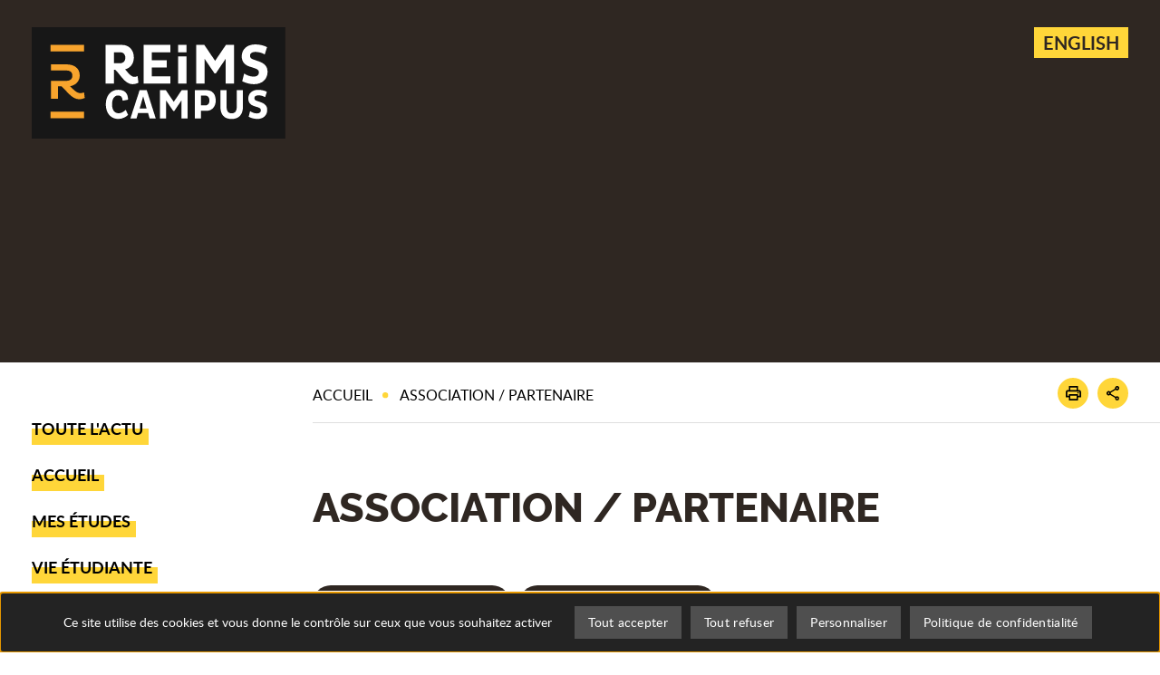

--- FILE ---
content_type: text/html; charset=utf-8
request_url: https://www.reims-campus.fr/association-partenaire
body_size: 12968
content:
<!DOCTYPE html>
<html dir="ltr" lang="fr-FR">
<head>

<meta charset="utf-8">
<!-- 
	This website is powered by TYPO3 - inspiring people to share!
	TYPO3 is a free open source Content Management Framework initially created by Kasper Skaarhoj and licensed under GNU/GPL.
	TYPO3 is copyright 1998-2026 of Kasper Skaarhoj. Extensions are copyright of their respective owners.
	Information and contribution at https://typo3.org/
-->

<base href="https://www.reims-campus.fr/">


<meta name="generator" content="TYPO3 CMS" />
<meta name="twitter:card" content="summary" />

<link rel="stylesheet" type="text/css" href="https://www.reims-campus.fr/typo3conf/ext/photoswipe/Resources/Public/Css/photoswipe.min.css?1613040008" media="all">
<link rel="stylesheet" type="text/css" href="https://www.reims-campus.fr/typo3conf/ext/photoswipe/Resources/Public/Css/photoswipe-default-skin.min.css?1613040008" media="all">

<link rel="stylesheet" type="text/css" href="https://www.reims-campus.fr/typo3conf/ext/femanager/Resources/Public/Css/Main.min.css?1614612155" media="all">
<link rel="stylesheet" type="text/css" href="https://www.reims-campus.fr/fileadmin/templates/campus/assets/assets_site_etudiant/scss/app.min.css?1674743290" media="all">
<link rel="stylesheet" type="text/css" href="https://www.reims-campus.fr/fileadmin/templates/campus/assets/assets_site_etudiant/css/tools.min.css?1625046727" media="all">
<link rel="stylesheet" type="text/css" href="https://www.reims-campus.fr/fileadmin/templates/campus/assets/assets_site_etudiant/css/cim_rgpd.min.css?1625046726" media="all">
<link rel="stylesheet" type="text/css" href="https://www.reims-campus.fr/fileadmin/templates/campus/assets/assets_site_etudiant/css/print.min.css?1625046727" media="print">
<link onload="this.media='all'" media="print" rel="stylesheet" href="/fileadmin/templates/campus/assets/assets_site_etudiant/scss/modules/questionnaire_qualite.min.css?1666603624" type="text/css" >



<script src="https://www.reims-campus.fr/fileadmin/templates/campus/assets/assets_site_etudiant/js/vendor/jquery.min.js?1625046694"></script>
<script src="https://www.reims-campus.fr/typo3conf/ext/cim_news/Resources/Public/JavaScript/SubscribeWidget.js?1625143163"></script>
<script src="https://www.reims-campus.fr/typo3conf/ext/cim_socialwall/Resources/Public/JavaScript/SocialwallWidget.js?1631624308"></script>
<script src="https://www.reims-campus.fr/typo3temp/assets/js/e9e07c5ca0.js?1636992466"></script>



  	<meta name="viewport" content="width=device-width, initial-scale=1.0">
  	<meta name="theme-color" content="#434343">  	<link rel="icon" type="image/x-icon" href="/fileadmin/templates/campus/assets/assets_site_etudiant/favicon.ico" />
  	<link rel="icon" type="image/png" href="/fileadmin/templates/campus/assets/assets_site_etudiant/favicon.png"><script type="text/javascript">
var dataLayer = [{}];
window.addEventListener("load", (event) => {
  var ariane = Object.values(document.querySelectorAll('[typeof="WebPage"]')).map(n=>n.innerText);
  for(var i = 1; i <= 2; i++) {
    dataLayer[0]["NIVEAU"+i] = (typeof ariane[i] !== 'undefined') ? ariane[i] : '-';
  }
})
</script><script type="text/javascript" src="https://www.reims-campus.fr/fileadmin/templates/master/assets/assets_common/js/tarteaucitron/tarteaucitron.js"></script>
<script type="text/javascript" src="https://www.reims-campus.fr/fileadmin/templates/master/assets/assets_common/js/tarteaucitron/tarteaucitron_custom_services.js"></script>
<script type="text/javascript">
  var tarteaucitronForceLanguage = 'fr';
  var tarteaucitronConfig = '';  tarteaucitron.user.matomoTagManagerId = 'H3pJsGpm';
  tarteaucitron.user.domainHost = 'matomo.eolas-services.com';
  tarteaucitronConfig = "matomotagmanager,"+"addtoanyshare,youtube,vimeo,twitterwidgetsapi";  tarteaucitronConfigSlip = $.map(tarteaucitronConfig.split(","), $.trim);
  (tarteaucitron.job = tarteaucitron.job || []);
  $.each(tarteaucitronConfigSlip, function (key, value) {
    (tarteaucitron.job = tarteaucitron.job || []).push(value);
  });
$(document).ready(function(){
  tarteaucitron.init({
    "privacyUrl": "/cookies",
    
    "hashtag": "#tarteaucitron", /* Open the panel with this hashtag */
    "cookieName": "tartaucitron", /* Cookie name */
    
    "orientation": "bottom", /* Banner position (top - bottom) */
    
    "showAlertSmall": false, /* Show the small banner on bottom right */
    "cookieslist": true, /* Show the cookie list */
    
    "showIcon": false, /* Show cookie icon to manage cookies */
    "iconPosition": "BottomRight", /* Position of the icon between BottomRight, BottomLeft, TopRight and TopLeft */
    
    "adblocker": false, /* Show a Warning if an adblocker is detected */
    
    "DenyAllCta" : true, /* Show the deny all button */
    "AcceptAllCta": true, /* Show the accept all button when highPrivacy on */
    "highPrivacy": true, /* Disable auto consent */
    
    "handleBrowserDNTRequest": true, /* If Do Not Track == 1, accept all */
    
    "removeCredit": false, /* Remove credit link */
    "moreInfoLink": true, /* Show more info link */
    "useExternalCss": true, /* If false, the tarteaucitron.css file will be loaded */

    "readmoreLink": "", /* Change the default readmore link pointing to tarteaucitron.io */
    "mandatory": true /* Show a message about mandatory cookies */
  });
});
</script><title>Association / Partenaire</title>    <link rel="preload" href="/fileadmin/templates/campus/assets/assets_site_etudiant/css/font/lato-regular-webfont.woff2" as="font" type="font/woff2" crossorigin>
  	<link rel="preload" href="/fileadmin/templates/campus/assets/assets_site_etudiant/css/font/lato-bold-webfont.woff2" as="font" type="font/woff2" crossorigin>
  	<link rel="preload" href="/fileadmin/templates/campus/assets/assets_site_etudiant/css/font/raleway-extrabold-webfont.woff2" as="font" type="font/woff2" crossorigin>

  	<link rel="stylesheet" href="/fileadmin/templates/campus/assets/assets_site_etudiant/scss/fonts/raleway_extrabold.min.css" media="print" onload="this.media='all'">
  	<link rel="stylesheet" href="/fileadmin/templates/campus/assets/assets_site_etudiant/scss/fonts/lato_regular.min.css" media="print" onload="this.media='all'">
  	<link rel="stylesheet" href="/fileadmin/templates/campus/assets/assets_site_etudiant/scss/fonts/lato_bold.min.css" media="print" onload="this.media='all'">
<link rel="canonical" href="https://www.reims-campus.fr/association-partenaire"/>

<link rel="alternate" hreflang="fr-FR" href="https://www.reims-campus.fr/association-partenaire"/>
<link rel="alternate" hreflang="en-US" href="https://www.reims-campus.fr/en/an-organisation/partner"/>
<link rel="alternate" hreflang="x-default" href="https://www.reims-campus.fr/association-partenaire"/>

</head>
<body>




<!-- [START] fileadmin/templates/master/fluid_template/Layouts/Main.html -->





<div class="off-canvas-wrapper">

    <div id="top" data-magellan-target="top"></div>

    <div class="off-canvas-wrapper-inner" data-off-canvas-wrapper>

        <!--[START] fileadmin/templates/master/fluid_template/Partials/Menu/MenuSidebar.html -->



<div id="offCanvasLeft" class="off-canvas position-left hide-for-large" data-off-canvas data-force-top="false">

    <button type="button" id="btn_close_menu_smart" class="close-button hide-for-large"
            aria-label="Fermer la navigation principale"
            data-close="offCanvasLeft">
        <span aria-hidden="true">&times;</span>
    </button>

    <div id="leftmenu_cont">
        <nav id="smart_menu" role="navigation"
             aria-label="Menu principal">
            
    <ul class="menu vertical" data-drilldown data-close-on-click="true"
        data-back-button="<li class='js-drilldown-back'><a tabindex='0'>Retour</a></li>"
        data-back-button-position="top" data-parent-link="true" data-scroll-top="true">

        
            

                <li>
                    
    

    
            
        

    
            
        

    

    

    
            <a href="/a-la-une">
                Toute l&#039;actu
            </a>
        


                    
                        
    <ul class="sous_menu menu vertical">
        
            

                <li class="level2 ">
                    
    

    
            
        

    
            
        

    

    

    
            <a href="/a-la-une/tu-aimes-etudier-a-reims-montre-le-et-dis-le-haut-et-fort">
                Tu aimes étudier à Reims ? Montre-le et dis-le haut et fort !
            </a>
        


                    
                </li>

            

                <li class="level2 ">
                    
    

    
            
        

    
            
        

    

    

    
            <a href="/a-la-une">
                En ce moment à Reims
            </a>
        


                    
                </li>

            

                <li class="level2 ">
                    
    

    
            
        

    
            
        

    

    

    
            <a href="https://www.infoculture-reims.fr/index.php?s_famille=8&amp;s_label=&amp;s_lieu=&amp;s_period=all&amp;s_date_debut=15-10-2021&amp;s_date_fin=15-10-2025" target="_blank" rel="noreferrer">
                Concerts à Reims
            </a>
        


                    
                </li>

            
        
    </ul>

                    
                </li>

            

                <li>
                    
    

    
            
        

    
            
        

    

    

    
            <a href="/">
                Accueil
            </a>
        


                    
                </li>

            

                <li>
                    
    

    
            
        

    
            
        

    

    

    
            <a href="/etudier-a-reims">
                Mes études
            </a>
        


                    
                        
    <ul class="sous_menu menu vertical">
        
            

                <li class="level2 ">
                    
    

    
            
        

    
            
        

    

    

    
            <a href="/etudier-a-reims/les-ecoles">
                Formations
            </a>
        


                    
                </li>

            

                <li class="level2 ">
                    
    

    
            
        

    
            
        

    

    

    
            <a href="/travailler-a-reims/tout-savoir-sur-les-stages">
                Les stages
            </a>
        


                    
                </li>

            

                <li class="level2 ">
                    
    

    
            
        

    
            
        

    

    

    
            <a href="/travailler-a-reims/alternance">
                L&#039;alternance
            </a>
        


                    
                </li>

            

                <li class="level2 ">
                    
    

    
            
        

    
            
        

    

    

    
            <a href="/travailler-a-reims/entrepreneuriat">
                Entrepreneuriat
            </a>
        


                    
                </li>

            
        
    </ul>

                    
                </li>

            

                <li>
                    
    

    
            
        

    
            
        

    

    

    
            <a href="/vivre-a-reims">
                Vie étudiante
            </a>
        


                    
                        
    <ul class="sous_menu menu vertical">
        
            

                <li class="level2 ">
                    
    

    
            
        

    
            
        

    

    

    
            <a href="/vivre-a-reims/se-loger">
                Logement
            </a>
        


                    
                </li>

            

                <li class="level2 ">
                    
    

    
            
        

    
            
        

    

    

    
            <a href="/vivre-a-reims/se-deplacer">
                Transport
            </a>
        


                    
                </li>

            

                <li class="level2 ">
                    
    

    
            
        

    
            
        

    

    

    
            <a href="/vivre-a-reims/les-aides-pour-financer-sa-vie-etudiante">
                Aides et bons plans
            </a>
        


                    
                </li>

            

                <li class="level2 ">
                    
    

    
            
        

    
            
        

    

    

    
            <a href="/vivre-a-reims/sa-sante">
                Santé
            </a>
        


                    
                </li>

            
        
    </ul>

                    
                </li>

            

                <li>
                    
    

    
            
        

    
            
        

    

    

    
            <a href="/associations-etudiantes">
                Associations étudiantes
            </a>
        


                    
                        
    <ul class="sous_menu menu vertical">
        
            

                <li class="level2 ">
                    
    

    
            
        

    
            
        

    

    

    
            <a href="/vivre-a-reims/sengager">
                S&#039;engager dans la vie associative et citoyenne
            </a>
        


                    
                </li>

            

                <li class="level2 ">
                    
    

    
            
        

    
            
        

    

    

    
            <a href="/vivre-a-reims/solliciter-une-aide-pour-un-projet-un-evenement">
                Solliciter une aide pour un projet, un évènement
            </a>
        


                    
                </li>

            

                <li class="level2 ">
                    
    

    
            
        

    
            
        

    

    

    
            <a href="/vivre-a-reims/sengager/etre-accompagne-dans-lorganisation-de-vos-evenements">
                Être accompagné dans l’organisation de vos évènements
            </a>
        


                    
                </li>

            

                <li class="level2 ">
                    
    

    
            
        

    
            
        

    

    

    
            <a href="/vivre-a-reims/sengager/reserver-une-salle-pour-une-reunion-un-evenement">
                Réserver une salle pour une réunion, un évènement
            </a>
        


                    
                </li>

            

                <li class="level2 ">
                    
    

    
            
        

    
            
        

    

    

    
            <a href="/vivre-a-reims/sengager/reserver-des-equipements-sportifs">
                Réserver des équipements sportifs
            </a>
        


                    
                </li>

            
        
    </ul>

                    
                </li>

            

                <li>
                    
    

    
            
        

    
            
        

    

    

    
            <a href="/contact">
                Contact
            </a>
        


                    
                </li>

            
        
    </ul>

        </nav>
    </div>
</div>









<!--[END] fileadmin/templates/master/fluid_template/Partials/Menu/MenuSidebar.html -->

        <div id="page"
             class="off-canvas-content
                
                
                "
             data-off-canvas-content>


            
            <div id="bandeau_page" class="bandeau_page">
                <!-- [START] fileadmin/templates/master/fluid_template/Partials/Header/Accessibility.html -->



<script>
  $(document).on('_page_ready', function () {
    var anchors = $("#accessi").find("a");
    anchors.each(function () {
      var $this = $(this);
      $this.attr('href', window.location.origin + window.location.pathname + $this.attr("href"));
    });
  });
</script>

<!-- [END] fileadmin/templates/master/fluid_template/Partials/Header/Accessibility.html -->
                <!-- [START] fileadmin/templates/master/fluid_template/Partials/Navigation/MenuButton.html -->


<button type="button" data-toggle="offCanvasLeft" class="cell shrink hamburger hamburger--spring js-hamburger hide-for-large">
	<span class="hamburger-box">
		<span class="hamburger-inner"></span>
		<span class="menu_title">menu</span>
	</span>
</button>

<!-- [END] fileadmin/templates/master/fluid_template/Partials/Navigation/MenuButton.html -->

                <div class="grid-container bandeau_infos">
                    <div class="grid-x grid-padding-x">

                        <!-- [START] fileadmin/templates/master/fluid_template/Partials/Header/Logo.html -->

<div id="logo" class="logo cell large-3 medium-6 small-9">

    
            <p>
    <a href="">
        <svg role="img" aria-label="Site officiel de Reims campus" preserveAspectRatio="xMinYMid" xmlns="http://www.w3.org/2000/svg" viewBox="0 0 377.95 165.54">
            <title>Official website of Reims Campus</title>
            <defs><clipPath id="a"><path d="m0 1.051h283.3v123.11h-283.3z"/></clipPath></defs><g transform="matrix(1.3333 0 0 -1.3333 0 165.54)"><path d="m0 0h283.3v124.16h-283.3z" fill="#171717"/><g clip-path="url(#a)"><g transform="translate(58.449 51.578)"><path d="m0 0c-1.24-0.564-2.987-0.901-4.284-0.901-4.002 0-7.721 4.227-11.327 7.721 6.142 0.957 10.819 5.524 10.819 11.892 0 9.413-7.721 12.455-15.273 12.455h-16.851v-6.875h17.696c3.609 0 6.201-1.973 6.201-5.749 0-3.55-2.592-5.693-6.201-5.693h-17.696v-20.006h7.89v13.806h3.833c4.792-3.549 11.104-14.371 19.67-14.371 2.479 0 4.733 0.675 6.311 1.465zm0.098-28.794h-37.595v7.213h37.595zm0 74.383h-37.595v7.213h37.595z" fill="#f8a42d"/></g><g transform="translate(91.789 83.976)"><path d="m0 0h6.784c3.614 0 6.025 2.346 6.025 6.086 0 3.994-2.411 6.15-6.025 6.15h-6.784zm-9.384 20.417h18.514c8.053 0 13.189-5.771 13.189-14.203 0-6.722-4.122-11.666-9.764-12.998 3.36-3.868 6.72-8.433 10.334-8.433 1.014 0 2.536 0.381 3.614 0.95l0.95-7.418c-1.52-0.886-4.374-1.648-6.847-1.648-8.75 0-14.582 12.871-19.338 16.168h-1.268v-15.534h-9.384z" fill="#fff"/></g><g transform="translate(125.14 61.277)"><path d="m0 0v43.114h29.672v-8.242h-20.67v-8.813h16.739v-7.988h-16.739v-9.892h20.67v-8.179z" fill="#fff"/></g><path d="m163.56 91.487h9.384v-30.211h-9.384z" fill="#fff"/><path d="m163.56 104.38h9.384v-8.169h-9.384z" fill="#fff"/><g transform="translate(216.57 88.794)"><path d="m0 0-10.843-16.041h-1.584l-10.906 16.041v-27.517h-9.383v43.113h9.003l12.046-17.752 12.047 17.752h9.004v-43.113h-9.384z" fill="#fff"/></g><g transform="translate(237.36 72.563)"><path d="m0 0c2.79-1.902 6.53-3.488 10.463-3.488 3.296 0 6.022 1.396 6.022 4.756 0 2.346-1.394 3.488-4.629 4.564l-6.085 1.966c-5.581 1.902-8.497 5.58-8.497 11.412 0 7.293 5.453 13.189 15.217 13.189 5.071 0 10.144-1.394 13.061-3.044l-2.599-8.178c-2.79 1.776-6.784 2.852-10.082 2.852-4.248 0-6.341-1.584-6.341-4.184 0-2.283 1.269-3.423 3.615-4.184l6.213-2.157c6.721-2.346 9.765-5.96 9.765-11.666 0-7.798-5.706-13.759-15.09-13.759-5.39 0-10.652 1.902-13.188 3.36z" fill="#fff"/></g><g transform="translate(107.71 26.446)"><path d="m0 0c-2.416-2.368-6.551-4.553-11.012-4.553-7.943 0-13.937 6.039-13.937 16.214 0 10.267 5.994 16.308 13.937 16.308 6.924 0 10.825-3.624 10.965-11.012l-6.179-1.208c-0.094 4.043-1.812 5.855-5.065 5.855-4.041 0-6.643-3.624-6.643-9.943 0-6.551 2.788-9.849 7.526-9.849 2.88 0 5.808 1.998 7.714 3.857z" fill="#fff"/></g><g transform="translate(120.58 33.6)"><path d="m0 0h7.759l-3.81 13.52zm-0.047 20.349h7.992l10.081-31.592h-6.83l-1.764 6.181h-11.151l-1.812-6.181h-6.829z" fill="#fff"/></g><g transform="translate(167.23 42.52)"><path d="m0 0-7.945-11.753h-1.16l-7.991 11.753v-20.162h-6.877v31.592h6.597l8.827-13.008 8.827 13.008h6.599v-31.592h-6.877z" fill="#fff"/></g><g transform="translate(189.01 47.956)"><path d="m0 0v-10.964h5.109c2.51 0 4.461 2.09 4.461 5.435 0 3.579-1.951 5.529-4.461 5.529zm-6.876 5.992h13.472c5.343 0 9.99-3.623 9.99-11.566 0-7.155-4.647-11.382-9.99-11.382h-6.596v-8.642h-6.876z" fill="#fff"/></g><g transform="translate(217.73 35.598)"><path d="m0 0c0-4.879 1.719-7.387 5.621-7.387 4.041 0 5.714 2.695 5.714 7.434v18.304h6.877v-18.816c0-7.433-3.811-13.286-12.591-13.286-8.594 0-12.498 5.249-12.498 13.286v18.816h6.877z" fill="#fff"/></g><g transform="translate(243.98 30.626)"><path d="m0 0c2.045-1.394 4.784-2.555 7.665-2.555 2.417 0 4.414 1.022 4.414 3.485 0 1.719-1.022 2.554-3.391 3.344l-4.46 1.442c-4.088 1.392-6.226 4.088-6.226 8.362 0 5.342 3.996 9.663 11.151 9.663 3.716 0 7.433-1.023 9.571-2.231l-1.907-5.992c-2.043 1.299-4.969 2.09-7.385 2.09-3.115 0-4.648-1.161-4.648-3.067 0-1.672 0.93-2.508 2.65-3.066l4.552-1.579c4.926-1.719 7.156-4.367 7.156-8.548 0-5.714-4.183-10.081-11.057-10.081-3.949 0-7.807 1.392-9.665 2.462z" fill="#fff"/></g></g></g>
        </svg>
    </a>
</p>
        
</div>



<!-- [END] fileadmin/templates/master/fluid_template/Partials/Header/Logo.html -->
                        <!-- [START] fileadmin/tmplates/master/fluid_template/Partials/Navigation/Translation.html -->


        <div class="cell shrink show-for-large">
            <p class="btn_trad"><a href="/en/an-organisation/partner">English</a></p>
        </div>
    


<!-- [END] fileadmin/tmplates/master/fluid_template/Partials/Navigation/Translation.html -->

                        
                    </div>
                </div>

                <!-- [START] fileadmin/templates/master/fluid_template/Partials/Page/Banner/Default.html -->














<!-- [END] fileadmin/templates/master/fluid_template/Partials/Page/Banner/Default.html -->
            </div>

            <div class="grid-x grid-padding-x grid-container menu-grid-container">

                <header id="header" class="cell large-3" role="banner" data-sticky-container>

    
    <div id="data-sticky-header" data-sticky data-sticky-on="medium" data-top-anchor="bandeau_page:bottom" data-btm-anchor="footer:top" data-margin-top="0">
        <!-- [START] fileadmin/templates/master/fluid_template/Partials/Menu/MainMenu.html -->


<div id="horizontal-menu" class="cell large-3 show-for-large">
    <nav id="menu_principal" role="navigation" aria-label="Menu principal">
        <ul class="small-12 menu vertical" data-accordion-menu data-multi-open="false" data-multi-expand="false"
        data-allow-all-closed="true" data-submenu-toggle="true"
        data-submenu-toggle-text="Accès au sous-menu de"><li class=""><a href="/a-la-une">
            
            Toute l&#039;actu
            
        </a><ul class="sous_menu menu vertical" data-accordion-menu><li class="level2  "><a href="/a-la-une/tu-aimes-etudier-a-reims-montre-le-et-dis-le-haut-et-fort">
            
            Tu aimes étudier à Reims ? Montre-le et dis-le haut et fort !
            
        </a></li><li class="level2  "><a href="/a-la-une">
            
            En ce moment à Reims
            
        </a></li><li class="level2  "><a href="https://www.infoculture-reims.fr/index.php?s_famille=8&amp;s_label=&amp;s_lieu=&amp;s_period=all&amp;s_date_debut=15-10-2021&amp;s_date_fin=15-10-2025" title="Concerts à Reims (nouvelle fenêtre)" target="_blank" rel="noreferrer">
            
            Concerts à Reims
            
        </a></li></ul></li><li class=""><a href="/">
            
            Accueil
            
        </a></li><li class=""><a href="/etudier-a-reims">
            
            Mes études
            
        </a><ul class="sous_menu menu vertical" data-accordion-menu><li class="level2  "><a href="/etudier-a-reims/les-ecoles">
            
            Formations
            
        </a></li><li class="level2  "><a href="/travailler-a-reims/tout-savoir-sur-les-stages">
            
            Les stages
            
        </a></li><li class="level2  "><a href="/travailler-a-reims/alternance">
            
            L&#039;alternance
            
        </a></li><li class="level2  "><a href="/travailler-a-reims/entrepreneuriat">
            
            Entrepreneuriat
            
        </a></li></ul></li><li class=""><a href="/vivre-a-reims">
            
            Vie étudiante
            
        </a><ul class="sous_menu menu vertical" data-accordion-menu><li class="level2  "><a href="/vivre-a-reims/se-loger">
            
            Logement
            
        </a></li><li class="level2  "><a href="/vivre-a-reims/se-deplacer">
            
            Transport
            
        </a></li><li class="level2  "><a href="/vivre-a-reims/les-aides-pour-financer-sa-vie-etudiante">
            
            Aides et bons plans
            
        </a></li><li class="level2  "><a href="/vivre-a-reims/sa-sante">
            
            Santé
            
        </a></li></ul></li><li class=""><a href="/associations-etudiantes">
            
            Associations étudiantes
            
        </a><ul class="sous_menu menu vertical" data-accordion-menu><li class="level2  "><a href="/vivre-a-reims/sengager">
            
            S&#039;engager dans la vie associative et citoyenne
            
        </a></li><li class="level2  "><a href="/vivre-a-reims/solliciter-une-aide-pour-un-projet-un-evenement">
            
            Solliciter une aide pour un projet, un évènement
            
        </a></li><li class="level2  "><a href="/vivre-a-reims/sengager/etre-accompagne-dans-lorganisation-de-vos-evenements">
            
            Être accompagné dans l’organisation de vos évènements
            
        </a></li><li class="level2  "><a href="/vivre-a-reims/sengager/reserver-une-salle-pour-une-reunion-un-evenement">
            
            Réserver une salle pour une réunion, un évènement
            
        </a></li><li class="level2  "><a href="/vivre-a-reims/sengager/reserver-des-equipements-sportifs">
            
            Réserver des équipements sportifs
            
        </a></li></ul></li><li class=""><a href="/contact">
            
            Contact
            
        </a></li></ul>
    </nav>
</div>











<!-- [END] fileadmin/templates/master/fluid_template/Partials/Menu/MainMenu.html -->
        <!-- [START] fileadmin/templates/master/fluid_template/Partials/Navigation/MenuButton.html -->


<button type="button" data-toggle="offCanvasLeft" class="cell shrink hamburger hamburger--spring js-hamburger hide-for-large">
	<span class="hamburger-box">
		<span class="hamburger-inner"></span>
		<span class="menu_title">menu</span>
	</span>
</button>

<!-- [END] fileadmin/templates/master/fluid_template/Partials/Navigation/MenuButton.html -->
        <!-- [START] fileadmin/templates/campus/fluid_template/Partials/Header/Search.html -->

<button type="button" id="btn_search" class="cell shrink button" data-open="popin_recherche">Rechercher</button>

<div id="popin_recherche" data-reveal data-animation-in="fade-in" aria-label="Fenêtre de recherche"
     class="full reveal page_search">
    <div class="grid-container wrap_popin">

        <button type="button" class="close-button" data-close="popin_recherche" aria-label="Fermer la recherche"><span aria-hidden="true">&times;</span></button>

        <div class="titre_popin grid-x grid-padding-x sticky-container">
            <p class="titre_bloc cell" role="heading" aria-level="1">Recherche</p>
        </div>
        <div class="content grid-x grid-padding-x align-center">
            <div class="cell">
                

<!-- [START] fileadmin/templates/campus/fluid_template/Partials/Header/SearchFormSuggest.html -->

<link rel="stylesheet" href="https://www.reims-campus.fr/fileadmin/templates/campus/assets/assets_site_etudiant/scss/modules/recherche_generale.min.css" media="print" onload="this.media='all'"/>

<div id="zone_recherche" role="search">
    <div id="recherche">
        <div class="tx-indexedsearch">
            <div class="tx-indexedsearch-searchbox">
                <form data-element-id="100009" action="/recherche" id="tx_indexedsearch">
                    <fieldset>
                        <legend class="show-for-sr">Rechercher</legend>
                        <label for="main_search" id="main_search_label" class="show-for-sr">Rechercher</label>
                        <input type="text" data-placeholder="Un service, une démarche..." id="main_search" name="q" class="ui-autocomplete-input" autocomplete="off" />
                        <input type="submit" name="tx_indexedsearch[submit_button]" id="bouton_recherche" value="OK" title="OK, lancer la recherche" />
                        <button data-speech-title-on="recherche vocale (active)" data-speech-title-off="recherche vocale" type="button" title="Utiliser la recherche vocale" class="vocal">
                            <span class="show-for-sr">
                                recherche vocale
                            </span>
                        </button>
                    </fieldset>
                </form>
            </div>
        </div>
    </div>
    <div class="clear"></div>
</div>
<div id="suggestions">

    <p id="suggestions_no_results_corrected" class="suggestions_wording hide">
        Aucun résultat trouvé pour le terme "<span id="searchedWord"></span>", affichage des résultats pour le terme "<span id="correctedWord"></span>"
    </p>
    <p id="suggestions_results_but_suggest" class="suggestions_wording hide">
        Vouliez-vous dire "<span id="suggestedWord"></span>" ?
    </p>
    <p id="suggestions_no_results" class="suggestions_wording hide">
        Aucun résultat ne correspond à votre recherche
    </p>
    <p id="result_title" class="titre_suggestions hide" role="heading" aria-level="2">
        Résultats
    </p>
    <div id="autocomplete_results"></div>

    <p id="show_more_results" class="btn_lien hide"><a href="">Voir plus de résultats</a></p>

    
    <p id="suggest_title" class="titre_suggestions" role="heading" aria-level="2">
        Les pages les plus consultées
    </p>
    <ul id="suggestions-list">

        
            
                

                    
                            
                        

                    <li class="ui-menu-item" tabindex="-1">
                        <a class="grid-x grid-padding-x align-justify align-middle" href="https://vesle-montagne-de-reims.grandreims.fr/les-services/restauration-scolaire-et-accueil-periscolaire" >
                        <span class="resultat cell auto">Restauration scolaire et accueil périscolaire </span>
                        <span class="categories cell shrink">Pages</span>
                        </a>
                    </li>
                

                    
                            
                        

                    <li class="ui-menu-item" tabindex="-1">
                        <a class="grid-x grid-padding-x align-justify align-middle" href="https://vallee-suippe.grandreims.fr/jeunesse-petite-enfance/periscolaire" >
                        <span class="resultat cell auto">Périscolaire </span>
                        <span class="categories cell shrink">Pages</span>
                        </a>
                    </li>
                

                    
                            
                        

                    <li class="ui-menu-item" tabindex="-1">
                        <a class="grid-x grid-padding-x align-justify align-middle" href="https://rives-suippe.grandreims.fr/les-services/accueil-periscolaire/mercredis-recreatifs" >
                        <span class="resultat cell auto">Mercredis récréatifs </span>
                        <span class="categories cell shrink">Pages</span>
                        </a>
                    </li>
                

                    
                            
                            
                            
                            

                            
                                    
                                

                            
                        

                    <li class="ui-menu-item" tabindex="-1">
                        <a class="grid-x grid-padding-x align-justify align-middle" href="/a-la-une/une/participe-au-conseil-de-la-vie-etudiante" >
                        <span class="resultat cell auto">Participe au Conseil de la vie étudiante ! </span>
                        <span class="categories cell shrink">Agenda</span>
                        </a>
                    </li>
                
            
        

    </ul>
</div>

<script defer src="https://www.reims-campus.fr/fileadmin/templates/campus/assets/assets_site_etudiant/js/modules/recherche/placeholderTypewriter.min.js"></script>
<script defer src="https://www.reims-campus.fr/fileadmin/templates/campus/assets/assets_site_etudiant/js/modules/recherche/section_recherche.min.js"></script>

<!-- [END] fileadmin/templates/campus/fluid_template/Partials/Header/SearchFormSuggest.html -->
            </div>
        </div>
    </div>
</div>

<!-- [END] fileadmin/templates/campus/fluid_template/Partials/Header/Search.html -->
        
        <!-- [START] fileadmin/tmplates/master/fluid_template/Partials/Navigation/Translation.html -->


        <div class="btn_trad hide-for-large">
            <a href="/en/an-organisation/partner">English</a>
        </div>
    


<!-- [END] fileadmin/tmplates/master/fluid_template/Partials/Navigation/Translation.html -->
    </div>

</header>


                <main role="main" id="main" class="cell large-9">
                    <div id="global">

                        
    <!-- [START] fileadmin/templates/master/fluid_template/Templates/page_contenu.html -->

    

    

<!-- [START] fileadmin/templates/master/fluid_template/Partials/Header/Page/Header/Default.html -->


<div id="anchor_header"></div>

<div id="head_page" class="head_page">
    <div class="grid-x grid-padding-x align-middle">
        

            
                <!-- [START] fileadmin/tmplates/master/fluid_template/Partials/Menu/Breadcrumb.html -->



        <div id="fil_ariane" class="cell auto">
            <nav role="navigation" aria-label="Vous êtes ici">
                <ul class="breadcrumbs" vocab="http://schema.org/" typeof="BreadcrumbList"><li property="itemListElement" typeof="ListItem"><span property="name"><a href="/" property="item" typeof="WebPage">Accueil</a></span><meta property="position" content="1"></li><li property="itemListElement" typeof="ListItem"><span class="show-for-sr">Page active : </span><span property="name">Association / Partenaire</span><meta property="position" content="2"></li></ul>
            </nav>
        </div>
    

<!-- [END] fileadmin/tmplates/master/fluid_template/Partials/Menu/Breadcrumb.html -->
            

            <!-- [START] fileadmin/templates/master/fluid_template/Partials/Page/SharePrint.html -->




<link rel="stylesheet" href="https://www.reims-campus.fr/fileadmin/templates/campus/assets/assets_site_etudiant/scss/modules/share_print.min.css" media="print" onload="this.media='all'"/>


<div class="social_share_print cell shrink">
    <ul class="grid-x btns_container">

        
            <li class="cell shrink print_btn">
                <a class="print" title="Imprimer cette page"
                   role="button" href="javascript:window.print()">
                    <span class="show-for-sr">
                        Imprimer
                    </span>
                </a>
            </li>
        

        

        
            <li class="cell shrink share_btn sticky-container">
                <button type="button" title="Partager cette page"
                        data-toggle="share_container">
                    <span class="show-for-sr">
                        Partager
                    </span>
                </button>

                <div id="share_container"
                     class="dropdown-pane share_container a2a_kit a2a_kit_size_32 a2a_default_style"
                     data-dropdown data-close-on-click="true" data-position="left" data-alignment="center">
                    <ul>
                        
                            
                            
                                <li class="button_facebook">
                                    <a class="a2a_button_facebook" rel="nofollow" target="_blank" href="/#facebook"
                                       title="Partager sur Facebook (nouvelle fenêtre)">
                                        <span class="show-for-sr">
                                            Partager sur Facebook
                                        </span>
                                    </a>
                                </li>
                            
                        
                            
                            
                                <li class="button_twitter">
                                    <a class="a2a_button_twitter" rel="nofollow" target="_blank" href="/#twitter"
                                       title="Partager sur Twitter (nouvelle fenêtre)">
                                        <span class="show-for-sr">
                                            Partager sur Twitter
                                        </span>
                                    </a>
                                </li>
                            
                        
                            
                            
                                <li class="button_linkedin">
                                    <a class="a2a_button_linkedin" rel="nofollow" target="_blank" href="/#linkedin"
                                       title="Partager sur LinkedIn (nouvelle fenêtre)">
                                        <span class="show-for-sr">
                                            Partager sur LinkedIn
                                        </span>
                                    </a>
                                </li>
                            
                        
                    </ul>
                </div>
            </li>
        

    </ul>
</div>



        
    

<script src="https://static.addtoany.com/menu/page.js"></script>
<script>
    var isPopin = false;

    var link = window.location.href.toString().trim();
    var title = $("h1").text().trim();
    var shareText = "Je souhaite partager cette page avec vous: ${link}";

    if (isPopin) {
        var $popin = $("#popin_detail");
        link = $popin.attr('data-url');
        title = $popin.find('p[role="heading"]').text().trim();
    }

    var a2a = a2a || {};
    var a2a_config = a2a_config || {};
    a2a_config.linkname = title;
    a2a_config.linkurl = link;

    if (shareText !== '') {
        a2a_config.templates = {
            twitter: {
                text: shareText,
            },
            email: {
                subject: "${title}",
                body: shareText,
            }
        };
    }

    a2a.init('page');
</script>

<!-- [START] fileadmin/templates/master/fluid_template/Partials/Page/SharePrint.html -->

        
    </div>

    <!-- [START] fileadmin/templates/master/fluid_template/Partials/Page/Title.html -->


<div id="titre_page" class="titre_page">
    
            <h1>Association / Partenaire</h1>
        
</div>

<!-- [END] fileadmin/templates/master/fluid_template/Partials/Page/Title.html -->

    <!-- [START] fileadmin/templates/master/fluid_template/Partials/Page/Subtitle.html -->



<!-- [END] fileadmin/templates/master/fluid_template/Partials/Page/Subtitle.html -->

</div>

<div id="anchor_skip_link"></div>

<!-- [END] fileadmin/templates/master/fluid_template/Partials/Header/Page/Header/Default.html -->

    <div id="content_page" class="content_page">
        <div id="col_left" class="col_left">
            <div id="col_left_inner" class="col_left_inner">

                
    

            <span id="c100098"></span>
            
            
                



            
            
                

    



            
            

    
        

<!-- [START] fileadmin/templates/master/ext/cim_subpages/Layouts/Default.html -->


    <!-- [START] fileadmin/templates/master/ext/cim_subpages/Templates/Subpage/List.html -->

    
    
        <div class="wrap_result grid-x grid-padding-x align-center">
            <div id="first_display" class="cell">
                <div id="list_items">
                    <div id="zone_results" class="grid-x grid-padding-x xlarge-up-4 large-up-3 medium-up-3 small-up-1 grid-list-item">
                        
                        

<!-- [START] fileadmin/templates/master/fluid_template/Partials/Common/List/Results.html -->


    
            


<!-- [START] fileadmin/templates/master/fluid_template/Partials/Common/List/Items/ItemList.html -->



<article  data-counter-url-search="/association-partenaire?tx_cimelastic_viewcount%5Baction%5D=count&amp;tx_cimelastic_viewcount%5Bcontroller%5D=ViewCount&amp;tx_cimelastic_viewcount%5BcountType%5D=search&amp;tx_cimelastic_viewcount%5Bpid%5D=20090&amp;tx_cimelastic_viewcount%5Btable%5D=pages&amp;tx_cimelastic_viewcount%5Buid%5D=20094&amp;type=1597406382&amp;cHash=cefaa94ee97718ab14b0f9375410e17c" data-slick-filter-item="page" data-popin-id="" data-content-element-id="4" data-pid="20090" data-uid="20094" data-title="Solliciter une aide"
         class="list_item article sticky-container

                no_popin
                cell
                bandeau_item
                
                
                
                agenda
                
         ">

    <!-- [START] fileadmin/templates/master/fluid_template/Partials/Common/List/Items/ItemListContent.html -->

<div class="link">
    <div class="txt sticky-container">
        <div class="thumb-title">

            <!-- [START] fileadmin/templates/master/fluid_template/Partials/Common/List/Title/Title.html -->


        
    









        
                
                        <h2 class="titre">
                            <a href="/association-partenaire/solliciter-une-aide"  >
                            <span>Solliciter une aide</span>
                            </a>
                        </h2>
                    
            
    

<!-- [START] fileadmin/templates/master/fluid_template/Partials/Common/List/Title/Title.html -->

            

            

            

            <!-- [START] fileadmin/templates/master/fluid_template/Partials/Common/List/Content/Body.html -->


    
    


<!-- [START] fileadmin/templates/master/fluid_template/Partials/Common/List/Content/Body.html -->

        </div>

    </div>

    

    
        <div class="img">
            <!-- [START] fileadmin/templates/master/fluid_template/Partials/Common/List/Image/Image.html -->



    







    
    
        
    
        
    




<!-- [END] fileadmin/templates/master/fluid_template/Partials/Common/List/Image/Image.html -->
        </div>
    
</div>



<!-- [END] fileadmin/templates/master/fluid_template/Partials/Common/List/Items/ItemListContent.html -->
</article>

<!-- [END] fileadmin/templates/master/fluid_template/Partials/Common/List/Items/ItemList.html -->
        

    
            


<!-- [START] fileadmin/templates/master/fluid_template/Partials/Common/List/Items/ItemList.html -->



<article  data-counter-url-search="/association-partenaire?tx_cimelastic_viewcount%5Baction%5D=count&amp;tx_cimelastic_viewcount%5Bcontroller%5D=ViewCount&amp;tx_cimelastic_viewcount%5BcountType%5D=search&amp;tx_cimelastic_viewcount%5Bpid%5D=20090&amp;tx_cimelastic_viewcount%5Btable%5D=pages&amp;tx_cimelastic_viewcount%5Buid%5D=20095&amp;type=1597406382&amp;cHash=afd8fb621cbac535179f8f40a7ab9139" data-slick-filter-item="page" data-popin-id="" data-content-element-id="4" data-pid="20090" data-uid="20095" data-title="Monter un projet, un évènement"
         class="list_item article sticky-container

                no_popin
                cell
                bandeau_item
                
                
                
                agenda
                
         ">

    <!-- [START] fileadmin/templates/master/fluid_template/Partials/Common/List/Items/ItemListContent.html -->

<div class="link">
    <div class="txt sticky-container">
        <div class="thumb-title">

            <!-- [START] fileadmin/templates/master/fluid_template/Partials/Common/List/Title/Title.html -->


        
    









        
                
                        <h2 class="titre">
                            <a href="/association-partenaire/monter-un-projet-un-evenement"  >
                            <span>Monter un projet, un évènement</span>
                            </a>
                        </h2>
                    
            
    

<!-- [START] fileadmin/templates/master/fluid_template/Partials/Common/List/Title/Title.html -->

            

            

            

            <!-- [START] fileadmin/templates/master/fluid_template/Partials/Common/List/Content/Body.html -->


    
            
        
    
        <div class="thumb-desc showonhover">
            <p>Vous faites partie d’une association et souhaitez monter un projet / un évènement ?La Ville de Reims peut vous&hellip;</p>
        </div>
    


<!-- [START] fileadmin/templates/master/fluid_template/Partials/Common/List/Content/Body.html -->

        </div>

    </div>

    

    
        <div class="img">
            <!-- [START] fileadmin/templates/master/fluid_template/Partials/Common/List/Image/Image.html -->



    







    
    
        
    
        
    




<!-- [END] fileadmin/templates/master/fluid_template/Partials/Common/List/Image/Image.html -->
        </div>
    
</div>



<!-- [END] fileadmin/templates/master/fluid_template/Partials/Common/List/Items/ItemListContent.html -->
</article>

<!-- [END] fileadmin/templates/master/fluid_template/Partials/Common/List/Items/ItemList.html -->
        


<!-- [END] fileadmin/templates/master/fluid_template/Partials/Common/List/Results.html -->
                    </div>
                </div>
            </div>
        </div>
    

    <!-- [END] fileadmin/templates/master/ext/cim_subpages/Templates/Subpage/List.html -->


<!-- [END] fileadmin/templates/master/ext/cim_subpages/Layouts/Default.html -->
    


            
                



            
            
                



            

        


                <!-- [START] fileadmin/templates/master/fluid_template/Partials/Page/LastUpdate/Default.html -->


    

    
            
        
    
        <p class="maj">
            
                Dernière mise à jour : <span>21 juillet 2021</span>
            
        </p>
    


<!-- [END] fileadmin/templates/master/fluid_template/Partials/Page/LastUpdate/Default.html -->


                
                
                    <!--[START] fileadmin/templates/master/ext/cim_quality/Layouts/Default.html -->

<div class="tx-cim-quality">
	
    
    

    
    <div id="quality_form"
         data-asset="https://www.reims-campus.fr/fileadmin/templates/campus/assets/assets_site_etudiant/scss/modules/questionnaire_qualite.min.css"
         data-success-message="Merci pour votre aide !"
         data-error-message="Une erreur est survenue"
         data-url="/association-partenaire?tx_cimquality_displayquality%5Baction%5D=create&amp;tx_cimquality_displayquality%5Bcontroller%5D=Quality&amp;type=610&amp;cHash=b23246f0fa1da9451902dd75815697e5">
        <form name="newQuality" action="/association-partenaire?tx_cimquality_displayquality%5Baction%5D=create&amp;tx_cimquality_displayquality%5Bcontroller%5D=Quality&amp;cHash=b23246f0fa1da9451902dd75815697e5" method="post">
<div>
<input type="hidden" name="tx_cimquality_displayquality[__referrer][@extension]" value="CimQuality" />
<input type="hidden" name="tx_cimquality_displayquality[__referrer][@controller]" value="Quality" />
<input type="hidden" name="tx_cimquality_displayquality[__referrer][@action]" value="new" />
<input type="hidden" name="tx_cimquality_displayquality[__referrer][arguments]" value="YTowOnt97e9776e8ae5ce4f396cda848e8cda72ee71d9161" />
<input type="hidden" name="tx_cimquality_displayquality[__referrer][@request]" value="{&quot;@extension&quot;:&quot;CimQuality&quot;,&quot;@controller&quot;:&quot;Quality&quot;,&quot;@action&quot;:&quot;new&quot;}125550c38b58ea8ac3c2e9a4bd820fcde200d118" />
<input type="hidden" name="tx_cimquality_displayquality[__trustedProperties]" value="{&quot;token&quot;:1,&quot;hcaptchaTokenResponse&quot;:1,&quot;bookUid&quot;:1,&quot;newsUid&quot;:1,&quot;newQuality&quot;:{&quot;answer&quot;:1,&quot;comment&quot;:1,&quot;email&quot;:1}}6ca486fb7ea884e567e43c09170230deac9ce08e" />
</div>

            <input type="hidden" name="tx_cimquality_displayquality[token]" value="a8967ca088a645efc660169ec07b49a3a62ff3612bf4e2009156b87ee6eb9554" />
            <input type="hidden" name="tx_cimquality_displayquality[hcaptchaTokenResponse]" value="" />
            <input type="hidden" name="tx_cimquality_displayquality[bookUid]" value="" />
            <input type="hidden" name="tx_cimquality_displayquality[newsUid]" value="" />
            <!--[START] fileadmin/templates/master/ext/cim_quality/Partials/Quality/FormFields.html -->

<div>
    <fieldset class="form_item">
        <legend>
            Cette page a-t-elle répondu à vos attentes ?
        </legend>
        <div class="ligne_form">
            <input id="non" type="radio" name="tx_cimquality_displayquality[newQuality][answer]" value="Non" />
            <!--<label data-toggle="comment" for="non" id="show_comment_zone">Non</label>-->
            <label for="non" id="show_comment_zone" aria-controls="comment" aria-expanded="false">Non</label>
        </div>
        <div class="ligne_form">
            <input id="oui" type="radio" name="tx_cimquality_displayquality[newQuality][answer]" value="Oui" />
            <label for="oui">Oui</label>
        </div>
    </fieldset>
    <div id="comment" class="visibility is-hidden" data-toggler="is-hidden">
        <div class="ligne_form precise">

            <label for="comment_txt">
                Vous souhaitez apporter une précision ?
                <span class="mandatory">(obligatoire)</span>
            </label>
            <p id="help_infos_comment">Pour obtenir une réponse, <strong>merci d'indiquer votre courriel</strong></p>

            <textarea required="required" aria-describedby="help_infos_comment" rows="3" cols="20" placeholder="Pour obtenir une réponse, merci d'indiquer votre courriel" id="comment_txt" name="tx_cimquality_displayquality[newQuality][comment]"></textarea>

            <label for="email">
                Adresse email
                <span class="mandatory">(obligatoire)</span>
            </label>

            <input required="required" placeholder="email@exemple.com" id="email" type="email" name="tx_cimquality_displayquality[newQuality][email]" />

            <p>
                Si vous souhaitez poser une question, merci d&#039;utiliser le
                <a href="/contact">
                    formulaire de contact
                </a>
            </p>
        </div>
    </div>
    
        <div
                class="h-captcha visibility is-hidden"
                data-sitekey="451ae1b3-7145-4282-a956-00359413b8e5"
                data-theme="light"
                data-site="compact"
                data-error-callback="onError"
        ></div>
    
    <div class="ligne_form btn_submit grid-x align-right">
        <div id="quality_loader" class="sk-circle qual display_none">
            <div class="sk-circle1 sk-child"></div>
            <div class="sk-circle2 sk-child"></div>
            <div class="sk-circle3 sk-child"></div>
            <div class="sk-circle4 sk-child"></div>
            <div class="sk-circle5 sk-child"></div>
            <div class="sk-circle6 sk-child"></div>
            <div class="sk-circle7 sk-child"></div>
            <div class="sk-circle8 sk-child"></div>
            <div class="sk-circle9 sk-child"></div>
            <div class="sk-circle10 sk-child"></div>
            <div class="sk-circle11 sk-child"></div>
            <div class="sk-circle12 sk-child"></div>
        </div>
        <input disabled="disabled" class="is-hidden" type="submit" value="Envoyer" />
    </div>
</div>

<!--[END] fileadmin/templates/master/ext/cim_quality/Partials/Quality/FormFields.html -->
            <div class="clear"></div>
        </form>
    </div>

    
    
    
        
    
    <script type="text/javascript">
        //<![CDATA[
        (function (global) {
            let widget;

            var initQualityWidget = function () {
                widget = qualityWidget({
                    selector: '#quality_form'
                });
            };

            $(document).on('_page_ready', initQualityWidget);

        })(this);
        //]]>
    </script>

</div>

<!--[END] fileadmin/templates/master/ext/cim_quality/Layouts/Default.html -->
                

            </div>
        </div>

    </div>

    <!-- [END] fileadmin/templates/master/fluid_template/Templates/page_contenu.html -->


                    </div>
                </main>

            </div>


            <!-- [START] fileadmin/templates/master/fluid_template/Partials/Footer/Site/FooterMain.html -->

<footer id="footer" role="contentinfo">

    
    <!-- [START] fileadmin/templates/master/ext/dce/Layouts/None.html -->




















        
            <span id="c100031"></span>
        
        
	

<!-- [START] Campus - Bloc répété - Pied de page -->

<div id="bloc_contact_info" class="grid-container">
    <div class="grid-x grid-padding-x align-center">

        <div class="cell large-4 medium-6 small-12">
            <p class="titre_footer">Espace reims campus</p>
            <p>31, rue du Général Sarrail •&nbsp;51100 REIMS</p>
        </div>

        <div class="cell large-4 medium-6 small-12">
            <p class="titre_footer">Liens utiles</p>
            <ul>
                
                    <li>
                        <a href="https://www.reims-campus.fr/fileadmin/mediatheque_Reims_Campus/kiosque/Carte_Reims_Campus_2020.pdf" title="Plan des Campus de Reims (nouvelle fenêtre)" target="_blank">Plan des Campus de Reims</a>
                    </li>
                
                    <li>
                        <a href="https://www.crous-reims.fr/" title="www.crous-reims.fr (nouvelle fenêtre)" target="_blank" rel="noreferrer">www.crous-reims.fr</a>
                    </li>
                
                    <li>
                        <a href="https://www.facebook.com/campusreims/" title="Reims Campus sur Facebook (nouvelle fenêtre)" target="_blank" rel="noreferrer">Reims Campus sur Facebook</a>
                    </li>
                
                    <li>
                        <a href="https://instagram.com/reimscampus" title="Reims Campus sur Instagram (nouvelle fenêtre)" target="_blank" rel="noreferrer">Reims Campus sur Instagram</a>
                    </li>
                
                    <li>
                        <a href="https://www.citura.fr/fr/abonnement-etudiants/1005" title="Abonnement aux transports en commun (nouvelle fenêtre)" target="_blank" rel="noreferrer">Abonnement aux transports en commun</a>
                    </li>
                
                    <li>
                        <a href="https://www.reims.fr/qualite-de-vie-environnement/stationnement-et-deplacements/se-deplacer-a-reims/zebullo-offre-de-velo-en-libre-service" title="Vélos en libre-service (nouvelle fenêtre)" target="_blank">Vélos en libre-service</a>
                    </li>
                
            </ul>
        </div>

        <div class="cell large-4 medium-6 small-12">
            <p class="titre_footer">Les campus</p>
            
                    <a href="https://www.reims-campus.fr/fileadmin/mediatheque_Reims_Campus/kiosque/Carte_Reims_Campus_2020.pdf">
                        
                <img class="lazy"
                     src="https://www.reims-campus.fr/fileadmin/templates/campus/assets/assets_site_etudiant/img/default_img/default_lazy.png"
                     data-src="https://www.reims-campus.fr/fileadmin/_processed_/5/9/csm_map_1b5fb3c831.jpg"
                     width="395"
                     height="233"
                     alt=""/>
            
                    </a>
                

            
        </div>

    </div>
</div>

<!-- [END] Campus - Bloc répété - Pied de page -->


    

<!-- [END] fileadmin/templates/master/ext/dce/Layouts/None.html -->

    
    <!-- [START] fileadmin/templates/master/fluid_template/Partials/Navigation/MenuFooter.html -->


<div id="menu_footer" class="grid-container">
    <ul>
        
            
                <li>
                    <a href="/plan-du-site">Plan du site</a>
                </li>
            
                <li>
                    <a href="/mentions-legales">Mentions légales</a>
                </li>
            
                <li>
                    <a href="/donnees-personnelles">Politique de confidentialité</a>
                </li>
            
                <li>
                    <a href="/accessibilite">Accessibilité</a>
                </li>
            
                <li>
                    <a href="https://www.grandreims.fr/" target="_blank">www.grandreims.fr</a>
                </li>
            
        
    </ul>
</div>

<!-- [END] fileadmin/templates/master/fluid_template/Partials/Navigation/MenuFooter.html -->

</footer>

<!-- [END] fileadmin/templates/master/fluid_template/Partials/Footer/Site/FooterMain.html -->

        </div>
    </div>
</div>

<!-- [END] fileadmin/templates/master/fluid_template/Layouts/Main.html -->
    <div class="pswp" id="pswp-wrapper" data-init="ce-gallery" tabindex="-1" role="dialog" aria-hidden="true"><div class="pswp__bg"></div><div class="pswp__scroll-wrap"><div class="pswp__container"><div class="pswp__item"></div><div class="pswp__item"></div><div class="pswp__item"></div></div><div class="pswp__ui pswp__ui--hidden"><div class="pswp__top-bar"><div class="pswp__counter"></div><button class="pswp__button pswp__button--close"
                                title="Close (Esc)"></button><button class="pswp__button pswp__button--fs"
                                title="Toggle fullscreen"></button><button class="pswp__button pswp__button--zoom"
                                title="Zoom in/out"></button><div class="pswp__preloader"><div class="pswp__preloader__icn"><div class="pswp__preloader__cut"><div class="pswp__preloader__donut"></div></div></div></div></div><button class="pswp__button pswp__button--arrow--left"
                            title="Previous (arrow left)"></button><button class="pswp__button pswp__button--arrow--right"
                            title="Next (arrow right)"></button><div class="pswp__caption"><div class="pswp__caption__center"></div></div></div></div></div>
<script id="powermail_conditions_container" data-condition-uri="https://www.reims-campus.fr/association-partenaire?type=3132"></script>
<script src="https://www.reims-campus.fr/typo3conf/ext/cim_base/Resources/Public/JavaScript/app-dev.js?1694186802"></script>
<script src="https://www.reims-campus.fr/typo3conf/ext/cim_elastic/Resources/Public/JavaScript/countViews.js?1639993689" async="async"></script>
<script src="https://www.reims-campus.fr/typo3conf/ext/cim_search_elastic/Resources/Public/JavaScript/List.js?1651565002"></script>
<script src="https://cdn.jsdelivr.net/npm/js-cookie@2/src/js.cookie.min.js"></script>
<script src="https://www.reims-campus.fr/typo3conf/ext/cim_quality/Resources/Public/JavaScript/QualityWidget.js?1696857857"></script>
<script src="https://www.reims-campus.fr/typo3conf/ext/photoswipe/Resources/Public/JavaScript/photoswipe.min.js?1613040008"></script>
<script src="https://www.reims-campus.fr/typo3conf/ext/photoswipe/Resources/Public/JavaScript/photoswipe-ui-default.min.js?1613040008"></script>
<script src="https://www.reims-campus.fr/typo3conf/ext/cim_base/Resources/Public/JavaScript/photoswipe-init.js?1625060381"></script>
<script src="https://www.reims-campus.fr/fileadmin/templates/campus/assets/assets_site_etudiant/js/vendor/what-input.min.js?1625046695"></script>
<script src="https://www.reims-campus.fr/fileadmin/templates/campus/assets/assets_site_etudiant/js/vendor/foundation.min.js?1625046694"></script>
<script src="https://www.reims-campus.fr/fileadmin/templates/campus/assets/assets_site_etudiant/js/foundation-datepicker.min.js?1625046685"></script>
<script src="https://www.reims-campus.fr/fileadmin/templates/campus/assets/assets_site_etudiant/js/foundation-datepicker.fr.min.js?1625046685"></script>
<script src="https://www.reims-campus.fr/fileadmin/templates/campus/assets/assets_site_etudiant/js/hunt.min.js?1625046685"></script>
<script src="https://www.reims-campus.fr/fileadmin/templates/campus/assets/assets_site_etudiant/js/app.min.js?1625585417"></script>
<script src="https://www.reims-campus.fr/fileadmin/templates/campus/assets/assets_site_etudiant/js/icheck.min.js?1625146794"></script>
<script src="https://www.reims-campus.fr/fileadmin/templates/campus/assets/assets_site_etudiant/js/jquery-ui.min.js?1625046685"></script>
<script src="https://cdnjs.cloudflare.com/ajax/libs/moment.js/2.24.0/moment.min.js"></script>
<script src="https://cdnjs.cloudflare.com/ajax/libs/moment.js/2.24.0/locale/fr.js"></script>
<script src="https://static.addtoany.com/menu/page.js" async="async"></script>

<script src="https://www.reims-campus.fr/typo3conf/ext/powermail/Resources/Public/JavaScript/Libraries/jquery.datetimepicker.min.js?1724767024"></script>
<script src="https://www.reims-campus.fr/typo3conf/ext/powermail/Resources/Public/JavaScript/Powermail/Tabs.min.js?1724767024"></script>
<script src="https://www.reims-campus.fr/typo3conf/ext/powermail/Resources/Public/JavaScript/Powermail/Form.min.js?1724767024"></script>
<script src="https://www.reims-campus.fr/typo3conf/ext/powermail_cond/Resources/Public/JavaScript/PowermailCondition.min.js?1646405468"></script>
<script src="https://www.reims-campus.fr/typo3conf/ext/cim_base/Resources/Public/JavaScript/parsley/parsley.min.js?1615984414"></script>
<script src="https://www.reims-campus.fr/typo3conf/ext/cim_base/Resources/Public/JavaScript/parsley/fr.js?1622643726"></script>
<script async="async" defer="defer" src="https://js.hcaptcha.com/1/api.js?hl=fr&amp;render=onload"></script>


</body>
</html>

--- FILE ---
content_type: text/css; charset=utf-8
request_url: https://www.reims-campus.fr/fileadmin/templates/campus/assets/assets_site_etudiant/scss/app.min.css?1674743290
body_size: 36301
content:
@charset "UTF-8";@media print,screen and (min-width:40em){.reveal,.reveal.large,.reveal.small,.reveal.tiny{right:auto;left:auto;margin:0 auto}}/*! normalize.css v8.0.0 | MIT License | github.com/necolas/normalize.css */html{line-height:1.15;-webkit-text-size-adjust:100%}body{margin:0}h1{font-size:2em;margin:.67em 0}hr{-webkit-box-sizing:content-box;box-sizing:content-box;height:0;overflow:visible}pre{font-family:monospace,monospace;font-size:1em}a{background-color:transparent}abbr[title]{border-bottom:none;text-decoration:underline;-webkit-text-decoration:underline dotted;text-decoration:underline dotted}b,strong{font-weight:bolder}code,kbd,samp{font-family:monospace,monospace;font-size:1em}small{font-size:80%}sub,sup{font-size:75%;line-height:0;position:relative;vertical-align:baseline}sub{bottom:-.25em}sup{top:-.5em}img{border-style:none}button,input,optgroup,select,textarea{font-family:inherit;font-size:100%;line-height:1.15;margin:0}button,input{overflow:visible}button,select{text-transform:none}[type=button],[type=reset],[type=submit],button{-webkit-appearance:button}[type=button]::-moz-focus-inner,[type=reset]::-moz-focus-inner,[type=submit]::-moz-focus-inner,button::-moz-focus-inner{border-style:none;padding:0}[type=button]:-moz-focusring,[type=reset]:-moz-focusring,[type=submit]:-moz-focusring,button:-moz-focusring{outline:1px dotted ButtonText}fieldset{padding:.35em .75em .625em}legend{-webkit-box-sizing:border-box;box-sizing:border-box;color:inherit;display:table;max-width:100%;padding:0;white-space:normal}progress{vertical-align:baseline}textarea{overflow:auto}[type=checkbox],[type=radio]{-webkit-box-sizing:border-box;box-sizing:border-box;padding:0}[type=number]::-webkit-inner-spin-button,[type=number]::-webkit-outer-spin-button{height:auto}[type=search]{-webkit-appearance:textfield;outline-offset:-2px}[type=search]::-webkit-search-decoration{-webkit-appearance:none}::-webkit-file-upload-button{-webkit-appearance:button;font:inherit}details{display:block}summary{display:list-item}template{display:none}[hidden]{display:none}.foundation-mq{font-family:"small=0em&medium=40em&large=64em&xlarge=75em&xxlarge=90em"}html{-webkit-box-sizing:border-box;box-sizing:border-box;font-size:62.5%}*,::after,::before{-webkit-box-sizing:inherit;box-sizing:inherit}body{margin:0;padding:0;background:#fff;font-family:lato_regular,Arial,Verdana,sans-serif;font-weight:400;line-height:1.2;color:#2f2722;-webkit-font-smoothing:antialiased;-moz-osx-font-smoothing:grayscale}img{display:inline-block;vertical-align:middle;max-width:100%;height:auto;-ms-interpolation-mode:bicubic}textarea{height:auto;min-height:50px;border-radius:1rem}select{-webkit-box-sizing:border-box;box-sizing:border-box;width:100%;border-radius:1rem}.map_canvas embed,.map_canvas img,.map_canvas object,.mqa-display embed,.mqa-display img,.mqa-display object{max-width:none!important}button{padding:0;-webkit-appearance:none;-moz-appearance:none;appearance:none;border:0;border-radius:1rem;background:0 0;line-height:1;cursor:auto}[data-whatinput=mouse] button{outline:0}pre{overflow:auto}button,input,optgroup,select,textarea{font-family:inherit}.is-visible{display:block!important}.is-hidden{display:none!important}[type=color],[type=date],[type=datetime-local],[type=datetime],[type=email],[type=month],[type=number],[type=password],[type=search],[type=tel],[type=text],[type=time],[type=url],[type=week],textarea{display:block;-webkit-box-sizing:border-box;box-sizing:border-box;width:100%;height:3.66rem;margin:0 0 0;padding:.8rem 1rem;border:.1rem solid #434343;border-radius:1rem;background-color:#fff;-webkit-box-shadow:none;box-shadow:none;font-family:inherit;font-size:1.8rem;font-weight:400;line-height:1.2;color:#434343;-webkit-appearance:none;-moz-appearance:none;appearance:none}[type=color]:focus,[type=date]:focus,[type=datetime-local]:focus,[type=datetime]:focus,[type=email]:focus,[type=month]:focus,[type=number]:focus,[type=password]:focus,[type=search]:focus,[type=tel]:focus,[type=text]:focus,[type=time]:focus,[type=url]:focus,[type=week]:focus,textarea:focus{outline:0;border:.1rem solid #434343;background-color:#fff;-webkit-box-shadow:inset 0 0 0 .1rem #434343;box-shadow:inset 0 0 0 .1rem #434343}textarea{max-width:100%}textarea[rows]{height:auto}input:disabled,input[readonly],textarea:disabled,textarea[readonly]{background-color:#707070;cursor:not-allowed}[type=button],[type=submit]{-webkit-appearance:none;-moz-appearance:none;appearance:none;border-radius:1rem}input[type=search]{-webkit-box-sizing:border-box;box-sizing:border-box}::-webkit-input-placeholder{color:#434343}::-moz-placeholder{color:#434343}:-ms-input-placeholder{color:#434343}::-ms-input-placeholder{color:#434343}::placeholder{color:#434343}[type=checkbox],[type=file],[type=radio]{margin:0 0 0}[type=checkbox]+label,[type=radio]+label{display:inline-block;vertical-align:baseline;margin-left:0;margin-right:0;margin-bottom:0}[type=checkbox]+label[for],[type=radio]+label[for]{cursor:pointer}label>[type=checkbox],label>[type=radio]{margin-right:0}[type=file]{width:100%}label{display:block;margin:0;font-size:1.8rem;font-weight:400;line-height:1.2;color:#2f2722}label.middle{margin:0 0 0;padding:.1rem 0}.help-text{margin-top:0;font-size:1.3rem;font-style:italic;color:#2f2722}.input-group{display:-webkit-box;display:-webkit-flex;display:-ms-flexbox;display:flex;width:100%;margin-bottom:0;-webkit-box-align:stretch;-webkit-align-items:stretch;-ms-flex-align:stretch;align-items:stretch}.input-group>:first-child,.input-group>:first-child.input-group-button>*{border-radius:1rem 0 0 1rem}.input-group>:last-child,.input-group>:last-child.input-group-button>*{border-radius:0 1rem 1rem 0}.input-group-button,.input-group-button a,.input-group-button button,.input-group-button input,.input-group-button label,.input-group-field,.input-group-label{margin:0;white-space:nowrap}.input-group-label{padding:0 1rem;border:1px solid #707070;background:#959595;color:#2f2722;text-align:center;white-space:nowrap;display:-webkit-box;display:-webkit-flex;display:-ms-flexbox;display:flex;-webkit-box-flex:0;-webkit-flex:0 0 auto;-ms-flex:0 0 auto;flex:0 0 auto;-webkit-box-align:center;-webkit-align-items:center;-ms-flex-align:center;align-items:center}.input-group-label:first-child{border-right:0}.input-group-label:last-child{border-left:0}.input-group-field{border-radius:0;-webkit-box-flex:1;-webkit-flex:1 1 0px;-ms-flex:1 1 0px;flex:1 1 0px;min-width:0}.input-group-button{padding-top:0;padding-bottom:0;text-align:center;display:-webkit-box;display:-webkit-flex;display:-ms-flexbox;display:flex;-webkit-box-flex:0;-webkit-flex:0 0 auto;-ms-flex:0 0 auto;flex:0 0 auto}.input-group-button a,.input-group-button button,.input-group-button input,.input-group-button label{-webkit-align-self:stretch;-ms-flex-item-align:stretch;align-self:stretch;height:auto;padding-top:0;padding-bottom:0;font-size:1.8rem}fieldset{margin:0;padding:0;border:0}legend{max-width:100%;margin-bottom:0}.fieldset{margin:0;padding:0;border:none}.fieldset legend{margin:0;margin-left:-.3rem;padding:0}select{height:3.66rem;margin:0 0 0;padding:.8rem 1rem;-webkit-appearance:none;-moz-appearance:none;appearance:none;border:.1rem solid #434343;border-radius:1rem;background-color:#fff;font-family:inherit;font-size:1.8rem;font-weight:400;line-height:1.2;color:#434343;background-image:url("data:image/svg+xml;utf8,<svg xmlns='http://www.w3.org/2000/svg' version='1.1' width='32' height='24' viewBox='0 0 32 24'><polygon points='0,0 32,0 16,24' style='fill: rgb%2867, 67, 67%29'></polygon></svg>");background-origin:content-box;background-position:right 0 center;background-repeat:no-repeat;background-size:9px 6px;padding-right:0}@media screen and (min-width:0\0){select{background-image:url([data-uri])}}select:focus{outline:0;border:.1rem solid #434343;background-color:#fff;-webkit-box-shadow:inset 0 0 0 .1rem #434343;box-shadow:inset 0 0 0 .1rem #434343}select:disabled{background-color:#707070;cursor:not-allowed}select::-ms-expand{display:none}select[multiple]{height:auto;background-image:none}select:not([multiple]){padding-top:0;padding-bottom:0}.is-invalid-input:not(:focus){border-color:#cc4b37;background-color:#faedeb}.is-invalid-input:not(:focus)::-webkit-input-placeholder{color:#cc4b37}.is-invalid-input:not(:focus)::-moz-placeholder{color:#cc4b37}.is-invalid-input:not(:focus):-ms-input-placeholder{color:#cc4b37}.is-invalid-input:not(:focus)::-ms-input-placeholder{color:#cc4b37}.is-invalid-input:not(:focus)::placeholder{color:#cc4b37}.is-invalid-label{color:#cc4b37}.form-error{display:none;margin-top:0;margin-bottom:0;font-size:1.2rem;font-weight:700;color:#cc4b37}.form-error.is-visible{display:block}blockquote,dd,div,dl,dt,form,h1,h2,h3,h4,h5,h6,li,ol,p,pre,td,th,ul{margin:0;padding:0}p{margin-bottom:3rem;font-size:inherit;line-height:1.6;text-rendering:optimizeLegibility}em,i{font-style:italic;line-height:inherit}b,strong{font-weight:700;line-height:inherit}small{font-size:100%;line-height:inherit}.h1,.h2,.h3,.h4,.h5,.h6,h1,h2,h3,h4,h5,h6{font-family:raleway_extrabold,Arial,Verdana,sans-serif;font-style:normal;font-weight:400;color:#2f2722;text-rendering:optimizeLegibility}.h1 small,.h2 small,.h3 small,.h4 small,.h5 small,.h6 small,h1 small,h2 small,h3 small,h4 small,h5 small,h6 small{line-height:0;color:#707070}.h1,h1{font-size:2.5rem;line-height:1.2;margin-top:0;margin-bottom:3rem}.h2,h2{font-size:2rem;line-height:1.2;margin-top:0;margin-bottom:3rem}.h3,h3{font-size:1.8rem;line-height:1.2;margin-top:0;margin-bottom:3rem}.h4,h4{font-size:1.6rem;line-height:1.2;margin-top:0;margin-bottom:3rem}.h5,h5{font-size:1.4rem;line-height:1.2;margin-top:0;margin-bottom:3rem}.h6,h6{font-size:1.2rem;line-height:1.2;margin-top:0;margin-bottom:3rem}@media print,screen and (min-width:40em){.h1,h1{font-size:3.5rem}.h2,h2{font-size:2.6rem}.h3,h3{font-size:2rem}.h4,h4{font-size:1.8rem}.h5,h5{font-size:1.6rem}.h6,h6{font-size:1.4rem}}@media print,screen and (min-width:64em){.h1,h1{font-size:4.5rem}.h2,h2{font-size:3.5rem}.h3,h3{font-size:2.5rem}.h4,h4{font-size:2rem}.h5,h5{font-size:1.8rem}.h6,h6{font-size:1.6rem}}a{line-height:inherit;color:#ffd639;text-decoration:none;cursor:pointer}a:focus,a:hover{color:#ffcd0d}a img{border:0}hr{clear:both;max-width:127.5rem;height:0;margin:2rem auto;border-top:0;border-right:0;border-bottom:1px solid #707070;border-left:0}dl,ol,ul{margin-bottom:3rem;list-style-position:outside;line-height:1.6}li{font-size:inherit}ul{margin-left:1.25rem;list-style-type:none}ol{margin-left:1.25rem}ol ol,ol ul,ul ol,ul ul{margin-left:1.25rem;margin-bottom:0}dl{margin-bottom:1rem}dl dt{margin-bottom:.3rem;font-weight:700}blockquote{margin:0 0 3rem;padding:8rem 3rem 3rem 3rem;border-left:none}blockquote,blockquote p{line-height:1.6;color:#2f2722}abbr,abbr[title]{border-bottom:1px dotted #2f2722;cursor:help;text-decoration:none}figure{margin:0}kbd{margin:0;padding:.2rem .4rem 0;background-color:#959595;font-family:Consolas,"Liberation Mono",Courier,monospace;color:#2f2722;border-radius:1rem}.subheader{margin-top:.2rem;margin-bottom:.5rem;font-weight:400;line-height:1.4;color:#434343}.lead{font-size:78.125%;line-height:1.6}.stat{font-size:2.5rem;line-height:1}p+.stat{margin-top:-1rem}ol.no-bullet,ul.no-bullet{margin-left:0;list-style:none}.cite-block,cite{display:block;color:#434343;font-size:1.3rem}.cite-block:before,cite:before{content:"— "}.code-inline,code{border:1px solid #707070;background-color:#959595;font-family:Consolas,"Liberation Mono",Courier,monospace;font-weight:400;color:#2f2722;display:inline;max-width:100%;word-wrap:break-word;padding:.2rem .5rem .1rem}.code-block{border:1px solid #707070;background-color:#959595;font-family:Consolas,"Liberation Mono",Courier,monospace;font-weight:400;color:#2f2722;display:block;overflow:auto;white-space:pre;padding:1rem;margin-bottom:1.5rem}.text-left{text-align:left}.text-right{text-align:right}.text-center{text-align:center}.text-justify{text-align:justify}@media print,screen and (min-width:40em){.medium-text-left{text-align:left}.medium-text-right{text-align:right}.medium-text-center{text-align:center}.medium-text-justify{text-align:justify}}@media print,screen and (min-width:64em){.large-text-left{text-align:left}.large-text-right{text-align:right}.large-text-center{text-align:center}.large-text-justify{text-align:justify}}@media screen and (min-width:75em){.xlarge-text-left{text-align:left}.xlarge-text-right{text-align:right}.xlarge-text-center{text-align:center}.xlarge-text-justify{text-align:justify}}.show-for-print{display:none!important}@media print{*{background:0 0!important;color:#000!important;-webkit-print-color-adjust:economy;color-adjust:economy;-webkit-box-shadow:none!important;box-shadow:none!important;text-shadow:none!important}.show-for-print{display:block!important}.hide-for-print{display:none!important}table.show-for-print{display:table!important}thead.show-for-print{display:table-header-group!important}tbody.show-for-print{display:table-row-group!important}tr.show-for-print{display:table-row!important}td.show-for-print{display:table-cell!important}th.show-for-print{display:table-cell!important}a,a:visited{text-decoration:underline}a[href]:after{content:" (" attr(href) ")"}.ir a:after,a[href^='#']:after,a[href^='javascript:']:after{content:''}abbr[title]:after{content:" (" attr(title) ")"}blockquote,pre{border:1px solid #434343;page-break-inside:avoid}thead{display:table-header-group}img,tr{page-break-inside:avoid}img{max-width:100%!important}@page{margin:.5cm}h2,h3,p{orphans:3;widows:3}h2,h3{page-break-after:avoid}.print-break-inside{page-break-inside:auto}}.grid-container{padding-right:1.5rem;padding-left:1.5rem;max-width:127.5rem;margin-left:auto;margin-right:auto}@media print,screen and (min-width:40em){.grid-container{padding-right:1.5rem;padding-left:1.5rem}}.grid-container.fluid{padding-right:1.5rem;padding-left:1.5rem;max-width:100%;margin-left:auto;margin-right:auto}@media print,screen and (min-width:40em){.grid-container.fluid{padding-right:1.5rem;padding-left:1.5rem}}.grid-container.full{padding-right:0;padding-left:0;max-width:100%;margin-left:auto;margin-right:auto}.grid-x{display:-webkit-box;display:-webkit-flex;display:-ms-flexbox;display:flex;-webkit-box-orient:horizontal;-webkit-box-direction:normal;-webkit-flex-flow:row wrap;-ms-flex-flow:row wrap;flex-flow:row wrap}.cell{-webkit-box-flex:0;-webkit-flex:0 0 auto;-ms-flex:0 0 auto;flex:0 0 auto;min-height:0;min-width:0;width:100%}.cell.auto{-webkit-box-flex:1;-webkit-flex:1 1 0px;-ms-flex:1 1 0px;flex:1 1 0px}.cell.shrink{-webkit-box-flex:0;-webkit-flex:0 0 auto;-ms-flex:0 0 auto;flex:0 0 auto}.grid-x>.auto{width:auto}.grid-x>.shrink{width:auto}.grid-x>.small-1,.grid-x>.small-10,.grid-x>.small-11,.grid-x>.small-12,.grid-x>.small-2,.grid-x>.small-3,.grid-x>.small-4,.grid-x>.small-5,.grid-x>.small-6,.grid-x>.small-7,.grid-x>.small-8,.grid-x>.small-9,.grid-x>.small-full,.grid-x>.small-shrink{-webkit-flex-basis:auto;-ms-flex-preferred-size:auto;flex-basis:auto}@media print,screen and (min-width:40em){.grid-x>.medium-1,.grid-x>.medium-10,.grid-x>.medium-11,.grid-x>.medium-12,.grid-x>.medium-2,.grid-x>.medium-3,.grid-x>.medium-4,.grid-x>.medium-5,.grid-x>.medium-6,.grid-x>.medium-7,.grid-x>.medium-8,.grid-x>.medium-9,.grid-x>.medium-full,.grid-x>.medium-shrink{-webkit-flex-basis:auto;-ms-flex-preferred-size:auto;flex-basis:auto}}@media print,screen and (min-width:64em){.grid-x>.large-1,.grid-x>.large-10,.grid-x>.large-11,.grid-x>.large-12,.grid-x>.large-2,.grid-x>.large-3,.grid-x>.large-4,.grid-x>.large-5,.grid-x>.large-6,.grid-x>.large-7,.grid-x>.large-8,.grid-x>.large-9,.grid-x>.large-full,.grid-x>.large-shrink{-webkit-flex-basis:auto;-ms-flex-preferred-size:auto;flex-basis:auto}}@media screen and (min-width:75em){.grid-x>.xlarge-1,.grid-x>.xlarge-10,.grid-x>.xlarge-11,.grid-x>.xlarge-12,.grid-x>.xlarge-2,.grid-x>.xlarge-3,.grid-x>.xlarge-4,.grid-x>.xlarge-5,.grid-x>.xlarge-6,.grid-x>.xlarge-7,.grid-x>.xlarge-8,.grid-x>.xlarge-9,.grid-x>.xlarge-full,.grid-x>.xlarge-shrink{-webkit-flex-basis:auto;-ms-flex-preferred-size:auto;flex-basis:auto}}.grid-x>.small-1,.grid-x>.small-10,.grid-x>.small-11,.grid-x>.small-12,.grid-x>.small-2,.grid-x>.small-3,.grid-x>.small-4,.grid-x>.small-5,.grid-x>.small-6,.grid-x>.small-7,.grid-x>.small-8,.grid-x>.small-9{-webkit-box-flex:0;-webkit-flex:0 0 auto;-ms-flex:0 0 auto;flex:0 0 auto}.grid-x>.small-1{width:8.33333%}.grid-x>.small-2{width:16.66667%}.grid-x>.small-3{width:25%}.grid-x>.small-4{width:33.33333%}.grid-x>.small-5{width:41.66667%}.grid-x>.small-6{width:50%}.grid-x>.small-7{width:58.33333%}.grid-x>.small-8{width:66.66667%}.grid-x>.small-9{width:75%}.grid-x>.small-10{width:83.33333%}.grid-x>.small-11{width:91.66667%}.grid-x>.small-12{width:100%}@media print,screen and (min-width:40em){.grid-x>.medium-auto{-webkit-box-flex:1;-webkit-flex:1 1 0px;-ms-flex:1 1 0px;flex:1 1 0px;width:auto}.grid-x>.medium-1,.grid-x>.medium-10,.grid-x>.medium-11,.grid-x>.medium-12,.grid-x>.medium-2,.grid-x>.medium-3,.grid-x>.medium-4,.grid-x>.medium-5,.grid-x>.medium-6,.grid-x>.medium-7,.grid-x>.medium-8,.grid-x>.medium-9,.grid-x>.medium-shrink{-webkit-box-flex:0;-webkit-flex:0 0 auto;-ms-flex:0 0 auto;flex:0 0 auto}.grid-x>.medium-shrink{width:auto}.grid-x>.medium-1{width:8.33333%}.grid-x>.medium-2{width:16.66667%}.grid-x>.medium-3{width:25%}.grid-x>.medium-4{width:33.33333%}.grid-x>.medium-5{width:41.66667%}.grid-x>.medium-6{width:50%}.grid-x>.medium-7{width:58.33333%}.grid-x>.medium-8{width:66.66667%}.grid-x>.medium-9{width:75%}.grid-x>.medium-10{width:83.33333%}.grid-x>.medium-11{width:91.66667%}.grid-x>.medium-12{width:100%}}@media print,screen and (min-width:64em){.grid-x>.large-auto{-webkit-box-flex:1;-webkit-flex:1 1 0px;-ms-flex:1 1 0px;flex:1 1 0px;width:auto}.grid-x>.large-1,.grid-x>.large-10,.grid-x>.large-11,.grid-x>.large-12,.grid-x>.large-2,.grid-x>.large-3,.grid-x>.large-4,.grid-x>.large-5,.grid-x>.large-6,.grid-x>.large-7,.grid-x>.large-8,.grid-x>.large-9,.grid-x>.large-shrink{-webkit-box-flex:0;-webkit-flex:0 0 auto;-ms-flex:0 0 auto;flex:0 0 auto}.grid-x>.large-shrink{width:auto}.grid-x>.large-1{width:8.33333%}.grid-x>.large-2{width:16.66667%}.grid-x>.large-3{width:25%}.grid-x>.large-4{width:33.33333%}.grid-x>.large-5{width:41.66667%}.grid-x>.large-6{width:50%}.grid-x>.large-7{width:58.33333%}.grid-x>.large-8{width:66.66667%}.grid-x>.large-9{width:75%}.grid-x>.large-10{width:83.33333%}.grid-x>.large-11{width:91.66667%}.grid-x>.large-12{width:100%}}@media screen and (min-width:75em){.grid-x>.xlarge-auto{-webkit-box-flex:1;-webkit-flex:1 1 0px;-ms-flex:1 1 0px;flex:1 1 0px;width:auto}.grid-x>.xlarge-1,.grid-x>.xlarge-10,.grid-x>.xlarge-11,.grid-x>.xlarge-12,.grid-x>.xlarge-2,.grid-x>.xlarge-3,.grid-x>.xlarge-4,.grid-x>.xlarge-5,.grid-x>.xlarge-6,.grid-x>.xlarge-7,.grid-x>.xlarge-8,.grid-x>.xlarge-9,.grid-x>.xlarge-shrink{-webkit-box-flex:0;-webkit-flex:0 0 auto;-ms-flex:0 0 auto;flex:0 0 auto}.grid-x>.xlarge-shrink{width:auto}.grid-x>.xlarge-1{width:8.33333%}.grid-x>.xlarge-2{width:16.66667%}.grid-x>.xlarge-3{width:25%}.grid-x>.xlarge-4{width:33.33333%}.grid-x>.xlarge-5{width:41.66667%}.grid-x>.xlarge-6{width:50%}.grid-x>.xlarge-7{width:58.33333%}.grid-x>.xlarge-8{width:66.66667%}.grid-x>.xlarge-9{width:75%}.grid-x>.xlarge-10{width:83.33333%}.grid-x>.xlarge-11{width:91.66667%}.grid-x>.xlarge-12{width:100%}}.grid-margin-x:not(.grid-x)>.cell{width:auto}.grid-margin-y:not(.grid-y)>.cell{height:auto}.grid-margin-x{margin-left:-1.5rem;margin-right:-1.5rem}@media print,screen and (min-width:40em){.grid-margin-x{margin-left:-1.5rem;margin-right:-1.5rem}}.grid-margin-x>.cell{width:calc(100% - 3rem);margin-left:1.5rem;margin-right:1.5rem}@media print,screen and (min-width:40em){.grid-margin-x>.cell{width:calc(100% - 3rem);margin-left:1.5rem;margin-right:1.5rem}}.grid-margin-x>.auto{width:auto}.grid-margin-x>.shrink{width:auto}.grid-margin-x>.small-1{width:calc(8.33333% - 3rem)}.grid-margin-x>.small-2{width:calc(16.66667% - 3rem)}.grid-margin-x>.small-3{width:calc(25% - 3rem)}.grid-margin-x>.small-4{width:calc(33.33333% - 3rem)}.grid-margin-x>.small-5{width:calc(41.66667% - 3rem)}.grid-margin-x>.small-6{width:calc(50% - 3rem)}.grid-margin-x>.small-7{width:calc(58.33333% - 3rem)}.grid-margin-x>.small-8{width:calc(66.66667% - 3rem)}.grid-margin-x>.small-9{width:calc(75% - 3rem)}.grid-margin-x>.small-10{width:calc(83.33333% - 3rem)}.grid-margin-x>.small-11{width:calc(91.66667% - 3rem)}.grid-margin-x>.small-12{width:calc(100% - 3rem)}@media print,screen and (min-width:40em){.grid-margin-x>.auto{width:auto}.grid-margin-x>.shrink{width:auto}.grid-margin-x>.small-1{width:calc(8.33333% - 3rem)}.grid-margin-x>.small-2{width:calc(16.66667% - 3rem)}.grid-margin-x>.small-3{width:calc(25% - 3rem)}.grid-margin-x>.small-4{width:calc(33.33333% - 3rem)}.grid-margin-x>.small-5{width:calc(41.66667% - 3rem)}.grid-margin-x>.small-6{width:calc(50% - 3rem)}.grid-margin-x>.small-7{width:calc(58.33333% - 3rem)}.grid-margin-x>.small-8{width:calc(66.66667% - 3rem)}.grid-margin-x>.small-9{width:calc(75% - 3rem)}.grid-margin-x>.small-10{width:calc(83.33333% - 3rem)}.grid-margin-x>.small-11{width:calc(91.66667% - 3rem)}.grid-margin-x>.small-12{width:calc(100% - 3rem)}.grid-margin-x>.medium-auto{width:auto}.grid-margin-x>.medium-shrink{width:auto}.grid-margin-x>.medium-1{width:calc(8.33333% - 3rem)}.grid-margin-x>.medium-2{width:calc(16.66667% - 3rem)}.grid-margin-x>.medium-3{width:calc(25% - 3rem)}.grid-margin-x>.medium-4{width:calc(33.33333% - 3rem)}.grid-margin-x>.medium-5{width:calc(41.66667% - 3rem)}.grid-margin-x>.medium-6{width:calc(50% - 3rem)}.grid-margin-x>.medium-7{width:calc(58.33333% - 3rem)}.grid-margin-x>.medium-8{width:calc(66.66667% - 3rem)}.grid-margin-x>.medium-9{width:calc(75% - 3rem)}.grid-margin-x>.medium-10{width:calc(83.33333% - 3rem)}.grid-margin-x>.medium-11{width:calc(91.66667% - 3rem)}.grid-margin-x>.medium-12{width:calc(100% - 3rem)}}@media print,screen and (min-width:64em){.grid-margin-x>.large-auto{width:auto}.grid-margin-x>.large-shrink{width:auto}.grid-margin-x>.large-1{width:calc(8.33333% - 3rem)}.grid-margin-x>.large-2{width:calc(16.66667% - 3rem)}.grid-margin-x>.large-3{width:calc(25% - 3rem)}.grid-margin-x>.large-4{width:calc(33.33333% - 3rem)}.grid-margin-x>.large-5{width:calc(41.66667% - 3rem)}.grid-margin-x>.large-6{width:calc(50% - 3rem)}.grid-margin-x>.large-7{width:calc(58.33333% - 3rem)}.grid-margin-x>.large-8{width:calc(66.66667% - 3rem)}.grid-margin-x>.large-9{width:calc(75% - 3rem)}.grid-margin-x>.large-10{width:calc(83.33333% - 3rem)}.grid-margin-x>.large-11{width:calc(91.66667% - 3rem)}.grid-margin-x>.large-12{width:calc(100% - 3rem)}}@media screen and (min-width:75em){.grid-margin-x>.xlarge-auto{width:auto}.grid-margin-x>.xlarge-shrink{width:auto}.grid-margin-x>.xlarge-1{width:calc(8.33333% - 3rem)}.grid-margin-x>.xlarge-2{width:calc(16.66667% - 3rem)}.grid-margin-x>.xlarge-3{width:calc(25% - 3rem)}.grid-margin-x>.xlarge-4{width:calc(33.33333% - 3rem)}.grid-margin-x>.xlarge-5{width:calc(41.66667% - 3rem)}.grid-margin-x>.xlarge-6{width:calc(50% - 3rem)}.grid-margin-x>.xlarge-7{width:calc(58.33333% - 3rem)}.grid-margin-x>.xlarge-8{width:calc(66.66667% - 3rem)}.grid-margin-x>.xlarge-9{width:calc(75% - 3rem)}.grid-margin-x>.xlarge-10{width:calc(83.33333% - 3rem)}.grid-margin-x>.xlarge-11{width:calc(91.66667% - 3rem)}.grid-margin-x>.xlarge-12{width:calc(100% - 3rem)}}.grid-padding-x .grid-padding-x{margin-right:-1.5rem;margin-left:-1.5rem}@media print,screen and (min-width:40em){.grid-padding-x .grid-padding-x{margin-right:-1.5rem;margin-left:-1.5rem}}.grid-container:not(.full)>.grid-padding-x{margin-right:-1.5rem;margin-left:-1.5rem}@media print,screen and (min-width:40em){.grid-container:not(.full)>.grid-padding-x{margin-right:-1.5rem;margin-left:-1.5rem}}.grid-padding-x>.cell{padding-right:1.5rem;padding-left:1.5rem}@media print,screen and (min-width:40em){.grid-padding-x>.cell{padding-right:1.5rem;padding-left:1.5rem}}.small-up-1>.cell{width:100%}.small-up-2>.cell{width:50%}.small-up-3>.cell{width:33.33333%}.small-up-4>.cell{width:25%}.small-up-5>.cell{width:20%}.small-up-6>.cell{width:16.66667%}.small-up-7>.cell{width:14.28571%}.small-up-8>.cell{width:12.5%}@media print,screen and (min-width:40em){.medium-up-1>.cell{width:100%}.medium-up-2>.cell{width:50%}.medium-up-3>.cell{width:33.33333%}.medium-up-4>.cell{width:25%}.medium-up-5>.cell{width:20%}.medium-up-6>.cell{width:16.66667%}.medium-up-7>.cell{width:14.28571%}.medium-up-8>.cell{width:12.5%}}@media print,screen and (min-width:64em){.large-up-1>.cell{width:100%}.large-up-2>.cell{width:50%}.large-up-3>.cell{width:33.33333%}.large-up-4>.cell{width:25%}.large-up-5>.cell{width:20%}.large-up-6>.cell{width:16.66667%}.large-up-7>.cell{width:14.28571%}.large-up-8>.cell{width:12.5%}}@media screen and (min-width:75em){.xlarge-up-1>.cell{width:100%}.xlarge-up-2>.cell{width:50%}.xlarge-up-3>.cell{width:33.33333%}.xlarge-up-4>.cell{width:25%}.xlarge-up-5>.cell{width:20%}.xlarge-up-6>.cell{width:16.66667%}.xlarge-up-7>.cell{width:14.28571%}.xlarge-up-8>.cell{width:12.5%}}.grid-margin-x.small-up-1>.cell{width:calc(100% - 3rem)}.grid-margin-x.small-up-2>.cell{width:calc(50% - 3rem)}.grid-margin-x.small-up-3>.cell{width:calc(33.33333% - 3rem)}.grid-margin-x.small-up-4>.cell{width:calc(25% - 3rem)}.grid-margin-x.small-up-5>.cell{width:calc(20% - 3rem)}.grid-margin-x.small-up-6>.cell{width:calc(16.66667% - 3rem)}.grid-margin-x.small-up-7>.cell{width:calc(14.28571% - 3rem)}.grid-margin-x.small-up-8>.cell{width:calc(12.5% - 3rem)}@media print,screen and (min-width:40em){.grid-margin-x.small-up-1>.cell{width:calc(100% - 3rem)}.grid-margin-x.small-up-2>.cell{width:calc(50% - 3rem)}.grid-margin-x.small-up-3>.cell{width:calc(33.33333% - 3rem)}.grid-margin-x.small-up-4>.cell{width:calc(25% - 3rem)}.grid-margin-x.small-up-5>.cell{width:calc(20% - 3rem)}.grid-margin-x.small-up-6>.cell{width:calc(16.66667% - 3rem)}.grid-margin-x.small-up-7>.cell{width:calc(14.28571% - 3rem)}.grid-margin-x.small-up-8>.cell{width:calc(12.5% - 3rem)}.grid-margin-x.medium-up-1>.cell{width:calc(100% - 3rem)}.grid-margin-x.medium-up-2>.cell{width:calc(50% - 3rem)}.grid-margin-x.medium-up-3>.cell{width:calc(33.33333% - 3rem)}.grid-margin-x.medium-up-4>.cell{width:calc(25% - 3rem)}.grid-margin-x.medium-up-5>.cell{width:calc(20% - 3rem)}.grid-margin-x.medium-up-6>.cell{width:calc(16.66667% - 3rem)}.grid-margin-x.medium-up-7>.cell{width:calc(14.28571% - 3rem)}.grid-margin-x.medium-up-8>.cell{width:calc(12.5% - 3rem)}}@media print,screen and (min-width:64em){.grid-margin-x.large-up-1>.cell{width:calc(100% - 3rem)}.grid-margin-x.large-up-2>.cell{width:calc(50% - 3rem)}.grid-margin-x.large-up-3>.cell{width:calc(33.33333% - 3rem)}.grid-margin-x.large-up-4>.cell{width:calc(25% - 3rem)}.grid-margin-x.large-up-5>.cell{width:calc(20% - 3rem)}.grid-margin-x.large-up-6>.cell{width:calc(16.66667% - 3rem)}.grid-margin-x.large-up-7>.cell{width:calc(14.28571% - 3rem)}.grid-margin-x.large-up-8>.cell{width:calc(12.5% - 3rem)}}@media screen and (min-width:75em){.grid-margin-x.xlarge-up-1>.cell{width:calc(100% - 3rem)}.grid-margin-x.xlarge-up-2>.cell{width:calc(50% - 3rem)}.grid-margin-x.xlarge-up-3>.cell{width:calc(33.33333% - 3rem)}.grid-margin-x.xlarge-up-4>.cell{width:calc(25% - 3rem)}.grid-margin-x.xlarge-up-5>.cell{width:calc(20% - 3rem)}.grid-margin-x.xlarge-up-6>.cell{width:calc(16.66667% - 3rem)}.grid-margin-x.xlarge-up-7>.cell{width:calc(14.28571% - 3rem)}.grid-margin-x.xlarge-up-8>.cell{width:calc(12.5% - 3rem)}}.small-margin-collapse{margin-right:0;margin-left:0}.small-margin-collapse>.cell{margin-right:0;margin-left:0}.small-margin-collapse>.small-1{width:8.33333%}.small-margin-collapse>.small-2{width:16.66667%}.small-margin-collapse>.small-3{width:25%}.small-margin-collapse>.small-4{width:33.33333%}.small-margin-collapse>.small-5{width:41.66667%}.small-margin-collapse>.small-6{width:50%}.small-margin-collapse>.small-7{width:58.33333%}.small-margin-collapse>.small-8{width:66.66667%}.small-margin-collapse>.small-9{width:75%}.small-margin-collapse>.small-10{width:83.33333%}.small-margin-collapse>.small-11{width:91.66667%}.small-margin-collapse>.small-12{width:100%}@media print,screen and (min-width:40em){.small-margin-collapse>.medium-1{width:8.33333%}.small-margin-collapse>.medium-2{width:16.66667%}.small-margin-collapse>.medium-3{width:25%}.small-margin-collapse>.medium-4{width:33.33333%}.small-margin-collapse>.medium-5{width:41.66667%}.small-margin-collapse>.medium-6{width:50%}.small-margin-collapse>.medium-7{width:58.33333%}.small-margin-collapse>.medium-8{width:66.66667%}.small-margin-collapse>.medium-9{width:75%}.small-margin-collapse>.medium-10{width:83.33333%}.small-margin-collapse>.medium-11{width:91.66667%}.small-margin-collapse>.medium-12{width:100%}}@media print,screen and (min-width:64em){.small-margin-collapse>.large-1{width:8.33333%}.small-margin-collapse>.large-2{width:16.66667%}.small-margin-collapse>.large-3{width:25%}.small-margin-collapse>.large-4{width:33.33333%}.small-margin-collapse>.large-5{width:41.66667%}.small-margin-collapse>.large-6{width:50%}.small-margin-collapse>.large-7{width:58.33333%}.small-margin-collapse>.large-8{width:66.66667%}.small-margin-collapse>.large-9{width:75%}.small-margin-collapse>.large-10{width:83.33333%}.small-margin-collapse>.large-11{width:91.66667%}.small-margin-collapse>.large-12{width:100%}}@media screen and (min-width:75em){.small-margin-collapse>.xlarge-1{width:8.33333%}.small-margin-collapse>.xlarge-2{width:16.66667%}.small-margin-collapse>.xlarge-3{width:25%}.small-margin-collapse>.xlarge-4{width:33.33333%}.small-margin-collapse>.xlarge-5{width:41.66667%}.small-margin-collapse>.xlarge-6{width:50%}.small-margin-collapse>.xlarge-7{width:58.33333%}.small-margin-collapse>.xlarge-8{width:66.66667%}.small-margin-collapse>.xlarge-9{width:75%}.small-margin-collapse>.xlarge-10{width:83.33333%}.small-margin-collapse>.xlarge-11{width:91.66667%}.small-margin-collapse>.xlarge-12{width:100%}}.small-padding-collapse{margin-right:0;margin-left:0}.small-padding-collapse>.cell{padding-right:0;padding-left:0}@media print,screen and (min-width:40em){.medium-margin-collapse{margin-right:0;margin-left:0}.medium-margin-collapse>.cell{margin-right:0;margin-left:0}}@media print,screen and (min-width:40em){.medium-margin-collapse>.small-1{width:8.33333%}.medium-margin-collapse>.small-2{width:16.66667%}.medium-margin-collapse>.small-3{width:25%}.medium-margin-collapse>.small-4{width:33.33333%}.medium-margin-collapse>.small-5{width:41.66667%}.medium-margin-collapse>.small-6{width:50%}.medium-margin-collapse>.small-7{width:58.33333%}.medium-margin-collapse>.small-8{width:66.66667%}.medium-margin-collapse>.small-9{width:75%}.medium-margin-collapse>.small-10{width:83.33333%}.medium-margin-collapse>.small-11{width:91.66667%}.medium-margin-collapse>.small-12{width:100%}}@media print,screen and (min-width:40em){.medium-margin-collapse>.medium-1{width:8.33333%}.medium-margin-collapse>.medium-2{width:16.66667%}.medium-margin-collapse>.medium-3{width:25%}.medium-margin-collapse>.medium-4{width:33.33333%}.medium-margin-collapse>.medium-5{width:41.66667%}.medium-margin-collapse>.medium-6{width:50%}.medium-margin-collapse>.medium-7{width:58.33333%}.medium-margin-collapse>.medium-8{width:66.66667%}.medium-margin-collapse>.medium-9{width:75%}.medium-margin-collapse>.medium-10{width:83.33333%}.medium-margin-collapse>.medium-11{width:91.66667%}.medium-margin-collapse>.medium-12{width:100%}}@media print,screen and (min-width:64em){.medium-margin-collapse>.large-1{width:8.33333%}.medium-margin-collapse>.large-2{width:16.66667%}.medium-margin-collapse>.large-3{width:25%}.medium-margin-collapse>.large-4{width:33.33333%}.medium-margin-collapse>.large-5{width:41.66667%}.medium-margin-collapse>.large-6{width:50%}.medium-margin-collapse>.large-7{width:58.33333%}.medium-margin-collapse>.large-8{width:66.66667%}.medium-margin-collapse>.large-9{width:75%}.medium-margin-collapse>.large-10{width:83.33333%}.medium-margin-collapse>.large-11{width:91.66667%}.medium-margin-collapse>.large-12{width:100%}}@media screen and (min-width:75em){.medium-margin-collapse>.xlarge-1{width:8.33333%}.medium-margin-collapse>.xlarge-2{width:16.66667%}.medium-margin-collapse>.xlarge-3{width:25%}.medium-margin-collapse>.xlarge-4{width:33.33333%}.medium-margin-collapse>.xlarge-5{width:41.66667%}.medium-margin-collapse>.xlarge-6{width:50%}.medium-margin-collapse>.xlarge-7{width:58.33333%}.medium-margin-collapse>.xlarge-8{width:66.66667%}.medium-margin-collapse>.xlarge-9{width:75%}.medium-margin-collapse>.xlarge-10{width:83.33333%}.medium-margin-collapse>.xlarge-11{width:91.66667%}.medium-margin-collapse>.xlarge-12{width:100%}}@media print,screen and (min-width:40em){.medium-padding-collapse{margin-right:0;margin-left:0}.medium-padding-collapse>.cell{padding-right:0;padding-left:0}}@media print,screen and (min-width:64em){.large-margin-collapse{margin-right:0;margin-left:0}.large-margin-collapse>.cell{margin-right:0;margin-left:0}}@media print,screen and (min-width:64em){.large-margin-collapse>.small-1{width:8.33333%}.large-margin-collapse>.small-2{width:16.66667%}.large-margin-collapse>.small-3{width:25%}.large-margin-collapse>.small-4{width:33.33333%}.large-margin-collapse>.small-5{width:41.66667%}.large-margin-collapse>.small-6{width:50%}.large-margin-collapse>.small-7{width:58.33333%}.large-margin-collapse>.small-8{width:66.66667%}.large-margin-collapse>.small-9{width:75%}.large-margin-collapse>.small-10{width:83.33333%}.large-margin-collapse>.small-11{width:91.66667%}.large-margin-collapse>.small-12{width:100%}}@media print,screen and (min-width:64em){.large-margin-collapse>.medium-1{width:8.33333%}.large-margin-collapse>.medium-2{width:16.66667%}.large-margin-collapse>.medium-3{width:25%}.large-margin-collapse>.medium-4{width:33.33333%}.large-margin-collapse>.medium-5{width:41.66667%}.large-margin-collapse>.medium-6{width:50%}.large-margin-collapse>.medium-7{width:58.33333%}.large-margin-collapse>.medium-8{width:66.66667%}.large-margin-collapse>.medium-9{width:75%}.large-margin-collapse>.medium-10{width:83.33333%}.large-margin-collapse>.medium-11{width:91.66667%}.large-margin-collapse>.medium-12{width:100%}}@media print,screen and (min-width:64em){.large-margin-collapse>.large-1{width:8.33333%}.large-margin-collapse>.large-2{width:16.66667%}.large-margin-collapse>.large-3{width:25%}.large-margin-collapse>.large-4{width:33.33333%}.large-margin-collapse>.large-5{width:41.66667%}.large-margin-collapse>.large-6{width:50%}.large-margin-collapse>.large-7{width:58.33333%}.large-margin-collapse>.large-8{width:66.66667%}.large-margin-collapse>.large-9{width:75%}.large-margin-collapse>.large-10{width:83.33333%}.large-margin-collapse>.large-11{width:91.66667%}.large-margin-collapse>.large-12{width:100%}}@media screen and (min-width:75em){.large-margin-collapse>.xlarge-1{width:8.33333%}.large-margin-collapse>.xlarge-2{width:16.66667%}.large-margin-collapse>.xlarge-3{width:25%}.large-margin-collapse>.xlarge-4{width:33.33333%}.large-margin-collapse>.xlarge-5{width:41.66667%}.large-margin-collapse>.xlarge-6{width:50%}.large-margin-collapse>.xlarge-7{width:58.33333%}.large-margin-collapse>.xlarge-8{width:66.66667%}.large-margin-collapse>.xlarge-9{width:75%}.large-margin-collapse>.xlarge-10{width:83.33333%}.large-margin-collapse>.xlarge-11{width:91.66667%}.large-margin-collapse>.xlarge-12{width:100%}}@media print,screen and (min-width:64em){.large-padding-collapse{margin-right:0;margin-left:0}.large-padding-collapse>.cell{padding-right:0;padding-left:0}}@media screen and (min-width:75em){.xlarge-margin-collapse{margin-right:0;margin-left:0}.xlarge-margin-collapse>.cell{margin-right:0;margin-left:0}}@media screen and (min-width:75em){.xlarge-margin-collapse>.small-1{width:8.33333%}.xlarge-margin-collapse>.small-2{width:16.66667%}.xlarge-margin-collapse>.small-3{width:25%}.xlarge-margin-collapse>.small-4{width:33.33333%}.xlarge-margin-collapse>.small-5{width:41.66667%}.xlarge-margin-collapse>.small-6{width:50%}.xlarge-margin-collapse>.small-7{width:58.33333%}.xlarge-margin-collapse>.small-8{width:66.66667%}.xlarge-margin-collapse>.small-9{width:75%}.xlarge-margin-collapse>.small-10{width:83.33333%}.xlarge-margin-collapse>.small-11{width:91.66667%}.xlarge-margin-collapse>.small-12{width:100%}}@media screen and (min-width:75em){.xlarge-margin-collapse>.medium-1{width:8.33333%}.xlarge-margin-collapse>.medium-2{width:16.66667%}.xlarge-margin-collapse>.medium-3{width:25%}.xlarge-margin-collapse>.medium-4{width:33.33333%}.xlarge-margin-collapse>.medium-5{width:41.66667%}.xlarge-margin-collapse>.medium-6{width:50%}.xlarge-margin-collapse>.medium-7{width:58.33333%}.xlarge-margin-collapse>.medium-8{width:66.66667%}.xlarge-margin-collapse>.medium-9{width:75%}.xlarge-margin-collapse>.medium-10{width:83.33333%}.xlarge-margin-collapse>.medium-11{width:91.66667%}.xlarge-margin-collapse>.medium-12{width:100%}}@media screen and (min-width:75em){.xlarge-margin-collapse>.large-1{width:8.33333%}.xlarge-margin-collapse>.large-2{width:16.66667%}.xlarge-margin-collapse>.large-3{width:25%}.xlarge-margin-collapse>.large-4{width:33.33333%}.xlarge-margin-collapse>.large-5{width:41.66667%}.xlarge-margin-collapse>.large-6{width:50%}.xlarge-margin-collapse>.large-7{width:58.33333%}.xlarge-margin-collapse>.large-8{width:66.66667%}.xlarge-margin-collapse>.large-9{width:75%}.xlarge-margin-collapse>.large-10{width:83.33333%}.xlarge-margin-collapse>.large-11{width:91.66667%}.xlarge-margin-collapse>.large-12{width:100%}}@media screen and (min-width:75em){.xlarge-margin-collapse>.xlarge-1{width:8.33333%}.xlarge-margin-collapse>.xlarge-2{width:16.66667%}.xlarge-margin-collapse>.xlarge-3{width:25%}.xlarge-margin-collapse>.xlarge-4{width:33.33333%}.xlarge-margin-collapse>.xlarge-5{width:41.66667%}.xlarge-margin-collapse>.xlarge-6{width:50%}.xlarge-margin-collapse>.xlarge-7{width:58.33333%}.xlarge-margin-collapse>.xlarge-8{width:66.66667%}.xlarge-margin-collapse>.xlarge-9{width:75%}.xlarge-margin-collapse>.xlarge-10{width:83.33333%}.xlarge-margin-collapse>.xlarge-11{width:91.66667%}.xlarge-margin-collapse>.xlarge-12{width:100%}}@media screen and (min-width:75em){.xlarge-padding-collapse{margin-right:0;margin-left:0}.xlarge-padding-collapse>.cell{padding-right:0;padding-left:0}}.small-offset-0{margin-left:0}.grid-margin-x>.small-offset-0{margin-left:calc(0% + 1.5rem)}.small-offset-1{margin-left:8.33333%}.grid-margin-x>.small-offset-1{margin-left:calc(8.33333% + 1.5rem)}.small-offset-2{margin-left:16.66667%}.grid-margin-x>.small-offset-2{margin-left:calc(16.66667% + 1.5rem)}.small-offset-3{margin-left:25%}.grid-margin-x>.small-offset-3{margin-left:calc(25% + 1.5rem)}.small-offset-4{margin-left:33.33333%}.grid-margin-x>.small-offset-4{margin-left:calc(33.33333% + 1.5rem)}.small-offset-5{margin-left:41.66667%}.grid-margin-x>.small-offset-5{margin-left:calc(41.66667% + 1.5rem)}.small-offset-6{margin-left:50%}.grid-margin-x>.small-offset-6{margin-left:calc(50% + 1.5rem)}.small-offset-7{margin-left:58.33333%}.grid-margin-x>.small-offset-7{margin-left:calc(58.33333% + 1.5rem)}.small-offset-8{margin-left:66.66667%}.grid-margin-x>.small-offset-8{margin-left:calc(66.66667% + 1.5rem)}.small-offset-9{margin-left:75%}.grid-margin-x>.small-offset-9{margin-left:calc(75% + 1.5rem)}.small-offset-10{margin-left:83.33333%}.grid-margin-x>.small-offset-10{margin-left:calc(83.33333% + 1.5rem)}.small-offset-11{margin-left:91.66667%}.grid-margin-x>.small-offset-11{margin-left:calc(91.66667% + 1.5rem)}@media print,screen and (min-width:40em){.medium-offset-0{margin-left:0}.grid-margin-x>.medium-offset-0{margin-left:calc(0% + 1.5rem)}.medium-offset-1{margin-left:8.33333%}.grid-margin-x>.medium-offset-1{margin-left:calc(8.33333% + 1.5rem)}.medium-offset-2{margin-left:16.66667%}.grid-margin-x>.medium-offset-2{margin-left:calc(16.66667% + 1.5rem)}.medium-offset-3{margin-left:25%}.grid-margin-x>.medium-offset-3{margin-left:calc(25% + 1.5rem)}.medium-offset-4{margin-left:33.33333%}.grid-margin-x>.medium-offset-4{margin-left:calc(33.33333% + 1.5rem)}.medium-offset-5{margin-left:41.66667%}.grid-margin-x>.medium-offset-5{margin-left:calc(41.66667% + 1.5rem)}.medium-offset-6{margin-left:50%}.grid-margin-x>.medium-offset-6{margin-left:calc(50% + 1.5rem)}.medium-offset-7{margin-left:58.33333%}.grid-margin-x>.medium-offset-7{margin-left:calc(58.33333% + 1.5rem)}.medium-offset-8{margin-left:66.66667%}.grid-margin-x>.medium-offset-8{margin-left:calc(66.66667% + 1.5rem)}.medium-offset-9{margin-left:75%}.grid-margin-x>.medium-offset-9{margin-left:calc(75% + 1.5rem)}.medium-offset-10{margin-left:83.33333%}.grid-margin-x>.medium-offset-10{margin-left:calc(83.33333% + 1.5rem)}.medium-offset-11{margin-left:91.66667%}.grid-margin-x>.medium-offset-11{margin-left:calc(91.66667% + 1.5rem)}}@media print,screen and (min-width:64em){.large-offset-0{margin-left:0}.grid-margin-x>.large-offset-0{margin-left:calc(0% + 1.5rem)}.large-offset-1{margin-left:8.33333%}.grid-margin-x>.large-offset-1{margin-left:calc(8.33333% + 1.5rem)}.large-offset-2{margin-left:16.66667%}.grid-margin-x>.large-offset-2{margin-left:calc(16.66667% + 1.5rem)}.large-offset-3{margin-left:25%}.grid-margin-x>.large-offset-3{margin-left:calc(25% + 1.5rem)}.large-offset-4{margin-left:33.33333%}.grid-margin-x>.large-offset-4{margin-left:calc(33.33333% + 1.5rem)}.large-offset-5{margin-left:41.66667%}.grid-margin-x>.large-offset-5{margin-left:calc(41.66667% + 1.5rem)}.large-offset-6{margin-left:50%}.grid-margin-x>.large-offset-6{margin-left:calc(50% + 1.5rem)}.large-offset-7{margin-left:58.33333%}.grid-margin-x>.large-offset-7{margin-left:calc(58.33333% + 1.5rem)}.large-offset-8{margin-left:66.66667%}.grid-margin-x>.large-offset-8{margin-left:calc(66.66667% + 1.5rem)}.large-offset-9{margin-left:75%}.grid-margin-x>.large-offset-9{margin-left:calc(75% + 1.5rem)}.large-offset-10{margin-left:83.33333%}.grid-margin-x>.large-offset-10{margin-left:calc(83.33333% + 1.5rem)}.large-offset-11{margin-left:91.66667%}.grid-margin-x>.large-offset-11{margin-left:calc(91.66667% + 1.5rem)}}@media screen and (min-width:75em){.xlarge-offset-0{margin-left:0}.grid-margin-x>.xlarge-offset-0{margin-left:calc(0% + 1.5rem)}.xlarge-offset-1{margin-left:8.33333%}.grid-margin-x>.xlarge-offset-1{margin-left:calc(8.33333% + 1.5rem)}.xlarge-offset-2{margin-left:16.66667%}.grid-margin-x>.xlarge-offset-2{margin-left:calc(16.66667% + 1.5rem)}.xlarge-offset-3{margin-left:25%}.grid-margin-x>.xlarge-offset-3{margin-left:calc(25% + 1.5rem)}.xlarge-offset-4{margin-left:33.33333%}.grid-margin-x>.xlarge-offset-4{margin-left:calc(33.33333% + 1.5rem)}.xlarge-offset-5{margin-left:41.66667%}.grid-margin-x>.xlarge-offset-5{margin-left:calc(41.66667% + 1.5rem)}.xlarge-offset-6{margin-left:50%}.grid-margin-x>.xlarge-offset-6{margin-left:calc(50% + 1.5rem)}.xlarge-offset-7{margin-left:58.33333%}.grid-margin-x>.xlarge-offset-7{margin-left:calc(58.33333% + 1.5rem)}.xlarge-offset-8{margin-left:66.66667%}.grid-margin-x>.xlarge-offset-8{margin-left:calc(66.66667% + 1.5rem)}.xlarge-offset-9{margin-left:75%}.grid-margin-x>.xlarge-offset-9{margin-left:calc(75% + 1.5rem)}.xlarge-offset-10{margin-left:83.33333%}.grid-margin-x>.xlarge-offset-10{margin-left:calc(83.33333% + 1.5rem)}.xlarge-offset-11{margin-left:91.66667%}.grid-margin-x>.xlarge-offset-11{margin-left:calc(91.66667% + 1.5rem)}}.grid-y{display:-webkit-box;display:-webkit-flex;display:-ms-flexbox;display:flex;-webkit-box-orient:vertical;-webkit-box-direction:normal;-webkit-flex-flow:column nowrap;-ms-flex-flow:column nowrap;flex-flow:column nowrap}.grid-y>.cell{height:auto;max-height:none}.grid-y>.auto{height:auto}.grid-y>.shrink{height:auto}.grid-y>.small-1,.grid-y>.small-10,.grid-y>.small-11,.grid-y>.small-12,.grid-y>.small-2,.grid-y>.small-3,.grid-y>.small-4,.grid-y>.small-5,.grid-y>.small-6,.grid-y>.small-7,.grid-y>.small-8,.grid-y>.small-9,.grid-y>.small-full,.grid-y>.small-shrink{-webkit-flex-basis:auto;-ms-flex-preferred-size:auto;flex-basis:auto}@media print,screen and (min-width:40em){.grid-y>.medium-1,.grid-y>.medium-10,.grid-y>.medium-11,.grid-y>.medium-12,.grid-y>.medium-2,.grid-y>.medium-3,.grid-y>.medium-4,.grid-y>.medium-5,.grid-y>.medium-6,.grid-y>.medium-7,.grid-y>.medium-8,.grid-y>.medium-9,.grid-y>.medium-full,.grid-y>.medium-shrink{-webkit-flex-basis:auto;-ms-flex-preferred-size:auto;flex-basis:auto}}@media print,screen and (min-width:64em){.grid-y>.large-1,.grid-y>.large-10,.grid-y>.large-11,.grid-y>.large-12,.grid-y>.large-2,.grid-y>.large-3,.grid-y>.large-4,.grid-y>.large-5,.grid-y>.large-6,.grid-y>.large-7,.grid-y>.large-8,.grid-y>.large-9,.grid-y>.large-full,.grid-y>.large-shrink{-webkit-flex-basis:auto;-ms-flex-preferred-size:auto;flex-basis:auto}}@media screen and (min-width:75em){.grid-y>.xlarge-1,.grid-y>.xlarge-10,.grid-y>.xlarge-11,.grid-y>.xlarge-12,.grid-y>.xlarge-2,.grid-y>.xlarge-3,.grid-y>.xlarge-4,.grid-y>.xlarge-5,.grid-y>.xlarge-6,.grid-y>.xlarge-7,.grid-y>.xlarge-8,.grid-y>.xlarge-9,.grid-y>.xlarge-full,.grid-y>.xlarge-shrink{-webkit-flex-basis:auto;-ms-flex-preferred-size:auto;flex-basis:auto}}.grid-y>.small-1,.grid-y>.small-10,.grid-y>.small-11,.grid-y>.small-12,.grid-y>.small-2,.grid-y>.small-3,.grid-y>.small-4,.grid-y>.small-5,.grid-y>.small-6,.grid-y>.small-7,.grid-y>.small-8,.grid-y>.small-9{-webkit-box-flex:0;-webkit-flex:0 0 auto;-ms-flex:0 0 auto;flex:0 0 auto}.grid-y>.small-1{height:8.33333%}.grid-y>.small-2{height:16.66667%}.grid-y>.small-3{height:25%}.grid-y>.small-4{height:33.33333%}.grid-y>.small-5{height:41.66667%}.grid-y>.small-6{height:50%}.grid-y>.small-7{height:58.33333%}.grid-y>.small-8{height:66.66667%}.grid-y>.small-9{height:75%}.grid-y>.small-10{height:83.33333%}.grid-y>.small-11{height:91.66667%}.grid-y>.small-12{height:100%}@media print,screen and (min-width:40em){.grid-y>.medium-auto{-webkit-box-flex:1;-webkit-flex:1 1 0px;-ms-flex:1 1 0px;flex:1 1 0px;height:auto}.grid-y>.medium-1,.grid-y>.medium-10,.grid-y>.medium-11,.grid-y>.medium-12,.grid-y>.medium-2,.grid-y>.medium-3,.grid-y>.medium-4,.grid-y>.medium-5,.grid-y>.medium-6,.grid-y>.medium-7,.grid-y>.medium-8,.grid-y>.medium-9,.grid-y>.medium-shrink{-webkit-box-flex:0;-webkit-flex:0 0 auto;-ms-flex:0 0 auto;flex:0 0 auto}.grid-y>.medium-shrink{height:auto}.grid-y>.medium-1{height:8.33333%}.grid-y>.medium-2{height:16.66667%}.grid-y>.medium-3{height:25%}.grid-y>.medium-4{height:33.33333%}.grid-y>.medium-5{height:41.66667%}.grid-y>.medium-6{height:50%}.grid-y>.medium-7{height:58.33333%}.grid-y>.medium-8{height:66.66667%}.grid-y>.medium-9{height:75%}.grid-y>.medium-10{height:83.33333%}.grid-y>.medium-11{height:91.66667%}.grid-y>.medium-12{height:100%}}@media print,screen and (min-width:64em){.grid-y>.large-auto{-webkit-box-flex:1;-webkit-flex:1 1 0px;-ms-flex:1 1 0px;flex:1 1 0px;height:auto}.grid-y>.large-1,.grid-y>.large-10,.grid-y>.large-11,.grid-y>.large-12,.grid-y>.large-2,.grid-y>.large-3,.grid-y>.large-4,.grid-y>.large-5,.grid-y>.large-6,.grid-y>.large-7,.grid-y>.large-8,.grid-y>.large-9,.grid-y>.large-shrink{-webkit-box-flex:0;-webkit-flex:0 0 auto;-ms-flex:0 0 auto;flex:0 0 auto}.grid-y>.large-shrink{height:auto}.grid-y>.large-1{height:8.33333%}.grid-y>.large-2{height:16.66667%}.grid-y>.large-3{height:25%}.grid-y>.large-4{height:33.33333%}.grid-y>.large-5{height:41.66667%}.grid-y>.large-6{height:50%}.grid-y>.large-7{height:58.33333%}.grid-y>.large-8{height:66.66667%}.grid-y>.large-9{height:75%}.grid-y>.large-10{height:83.33333%}.grid-y>.large-11{height:91.66667%}.grid-y>.large-12{height:100%}}@media screen and (min-width:75em){.grid-y>.xlarge-auto{-webkit-box-flex:1;-webkit-flex:1 1 0px;-ms-flex:1 1 0px;flex:1 1 0px;height:auto}.grid-y>.xlarge-1,.grid-y>.xlarge-10,.grid-y>.xlarge-11,.grid-y>.xlarge-12,.grid-y>.xlarge-2,.grid-y>.xlarge-3,.grid-y>.xlarge-4,.grid-y>.xlarge-5,.grid-y>.xlarge-6,.grid-y>.xlarge-7,.grid-y>.xlarge-8,.grid-y>.xlarge-9,.grid-y>.xlarge-shrink{-webkit-box-flex:0;-webkit-flex:0 0 auto;-ms-flex:0 0 auto;flex:0 0 auto}.grid-y>.xlarge-shrink{height:auto}.grid-y>.xlarge-1{height:8.33333%}.grid-y>.xlarge-2{height:16.66667%}.grid-y>.xlarge-3{height:25%}.grid-y>.xlarge-4{height:33.33333%}.grid-y>.xlarge-5{height:41.66667%}.grid-y>.xlarge-6{height:50%}.grid-y>.xlarge-7{height:58.33333%}.grid-y>.xlarge-8{height:66.66667%}.grid-y>.xlarge-9{height:75%}.grid-y>.xlarge-10{height:83.33333%}.grid-y>.xlarge-11{height:91.66667%}.grid-y>.xlarge-12{height:100%}}.grid-padding-y .grid-padding-y{margin-top:-1.5rem;margin-bottom:-1.5rem}@media print,screen and (min-width:40em){.grid-padding-y .grid-padding-y{margin-top:-1.5rem;margin-bottom:-1.5rem}}.grid-padding-y>.cell{padding-top:1.5rem;padding-bottom:1.5rem}@media print,screen and (min-width:40em){.grid-padding-y>.cell{padding-top:1.5rem;padding-bottom:1.5rem}}.grid-margin-y{margin-top:-1.5rem;margin-bottom:-1.5rem}@media print,screen and (min-width:40em){.grid-margin-y{margin-top:-1.5rem;margin-bottom:-1.5rem}}.grid-margin-y>.cell{height:calc(100% - 3rem);margin-top:1.5rem;margin-bottom:1.5rem}@media print,screen and (min-width:40em){.grid-margin-y>.cell{height:calc(100% - 3rem);margin-top:1.5rem;margin-bottom:1.5rem}}.grid-margin-y>.auto{height:auto}.grid-margin-y>.shrink{height:auto}.grid-margin-y>.small-1{height:calc(8.33333% - 3rem)}.grid-margin-y>.small-2{height:calc(16.66667% - 3rem)}.grid-margin-y>.small-3{height:calc(25% - 3rem)}.grid-margin-y>.small-4{height:calc(33.33333% - 3rem)}.grid-margin-y>.small-5{height:calc(41.66667% - 3rem)}.grid-margin-y>.small-6{height:calc(50% - 3rem)}.grid-margin-y>.small-7{height:calc(58.33333% - 3rem)}.grid-margin-y>.small-8{height:calc(66.66667% - 3rem)}.grid-margin-y>.small-9{height:calc(75% - 3rem)}.grid-margin-y>.small-10{height:calc(83.33333% - 3rem)}.grid-margin-y>.small-11{height:calc(91.66667% - 3rem)}.grid-margin-y>.small-12{height:calc(100% - 3rem)}@media print,screen and (min-width:40em){.grid-margin-y>.auto{height:auto}.grid-margin-y>.shrink{height:auto}.grid-margin-y>.small-1{height:calc(8.33333% - 3rem)}.grid-margin-y>.small-2{height:calc(16.66667% - 3rem)}.grid-margin-y>.small-3{height:calc(25% - 3rem)}.grid-margin-y>.small-4{height:calc(33.33333% - 3rem)}.grid-margin-y>.small-5{height:calc(41.66667% - 3rem)}.grid-margin-y>.small-6{height:calc(50% - 3rem)}.grid-margin-y>.small-7{height:calc(58.33333% - 3rem)}.grid-margin-y>.small-8{height:calc(66.66667% - 3rem)}.grid-margin-y>.small-9{height:calc(75% - 3rem)}.grid-margin-y>.small-10{height:calc(83.33333% - 3rem)}.grid-margin-y>.small-11{height:calc(91.66667% - 3rem)}.grid-margin-y>.small-12{height:calc(100% - 3rem)}.grid-margin-y>.medium-auto{height:auto}.grid-margin-y>.medium-shrink{height:auto}.grid-margin-y>.medium-1{height:calc(8.33333% - 3rem)}.grid-margin-y>.medium-2{height:calc(16.66667% - 3rem)}.grid-margin-y>.medium-3{height:calc(25% - 3rem)}.grid-margin-y>.medium-4{height:calc(33.33333% - 3rem)}.grid-margin-y>.medium-5{height:calc(41.66667% - 3rem)}.grid-margin-y>.medium-6{height:calc(50% - 3rem)}.grid-margin-y>.medium-7{height:calc(58.33333% - 3rem)}.grid-margin-y>.medium-8{height:calc(66.66667% - 3rem)}.grid-margin-y>.medium-9{height:calc(75% - 3rem)}.grid-margin-y>.medium-10{height:calc(83.33333% - 3rem)}.grid-margin-y>.medium-11{height:calc(91.66667% - 3rem)}.grid-margin-y>.medium-12{height:calc(100% - 3rem)}}@media print,screen and (min-width:64em){.grid-margin-y>.large-auto{height:auto}.grid-margin-y>.large-shrink{height:auto}.grid-margin-y>.large-1{height:calc(8.33333% - 3rem)}.grid-margin-y>.large-2{height:calc(16.66667% - 3rem)}.grid-margin-y>.large-3{height:calc(25% - 3rem)}.grid-margin-y>.large-4{height:calc(33.33333% - 3rem)}.grid-margin-y>.large-5{height:calc(41.66667% - 3rem)}.grid-margin-y>.large-6{height:calc(50% - 3rem)}.grid-margin-y>.large-7{height:calc(58.33333% - 3rem)}.grid-margin-y>.large-8{height:calc(66.66667% - 3rem)}.grid-margin-y>.large-9{height:calc(75% - 3rem)}.grid-margin-y>.large-10{height:calc(83.33333% - 3rem)}.grid-margin-y>.large-11{height:calc(91.66667% - 3rem)}.grid-margin-y>.large-12{height:calc(100% - 3rem)}}@media screen and (min-width:75em){.grid-margin-y>.xlarge-auto{height:auto}.grid-margin-y>.xlarge-shrink{height:auto}.grid-margin-y>.xlarge-1{height:calc(8.33333% - 3rem)}.grid-margin-y>.xlarge-2{height:calc(16.66667% - 3rem)}.grid-margin-y>.xlarge-3{height:calc(25% - 3rem)}.grid-margin-y>.xlarge-4{height:calc(33.33333% - 3rem)}.grid-margin-y>.xlarge-5{height:calc(41.66667% - 3rem)}.grid-margin-y>.xlarge-6{height:calc(50% - 3rem)}.grid-margin-y>.xlarge-7{height:calc(58.33333% - 3rem)}.grid-margin-y>.xlarge-8{height:calc(66.66667% - 3rem)}.grid-margin-y>.xlarge-9{height:calc(75% - 3rem)}.grid-margin-y>.xlarge-10{height:calc(83.33333% - 3rem)}.grid-margin-y>.xlarge-11{height:calc(91.66667% - 3rem)}.grid-margin-y>.xlarge-12{height:calc(100% - 3rem)}}.grid-frame{overflow:hidden;position:relative;-webkit-flex-wrap:nowrap;-ms-flex-wrap:nowrap;flex-wrap:nowrap;-webkit-box-align:stretch;-webkit-align-items:stretch;-ms-flex-align:stretch;align-items:stretch;width:100vw}.cell .grid-frame{width:100%}.cell-block{overflow-x:auto;max-width:100%;-webkit-overflow-scrolling:touch;-ms-overflow-style:-ms-autohiding-scrollbar}.cell-block-y{overflow-y:auto;max-height:100%;min-height:100%;-webkit-overflow-scrolling:touch;-ms-overflow-style:-ms-autohiding-scrollbar}.cell-block-container{display:-webkit-box;display:-webkit-flex;display:-ms-flexbox;display:flex;-webkit-box-orient:vertical;-webkit-box-direction:normal;-webkit-flex-direction:column;-ms-flex-direction:column;flex-direction:column;max-height:100%}.cell-block-container>.grid-x{max-height:100%;-webkit-flex-wrap:nowrap;-ms-flex-wrap:nowrap;flex-wrap:nowrap}@media print,screen and (min-width:40em){.medium-grid-frame{overflow:hidden;position:relative;-webkit-flex-wrap:nowrap;-ms-flex-wrap:nowrap;flex-wrap:nowrap;-webkit-box-align:stretch;-webkit-align-items:stretch;-ms-flex-align:stretch;align-items:stretch;width:100vw}.cell .medium-grid-frame{width:100%}.medium-cell-block{overflow-x:auto;max-width:100%;-webkit-overflow-scrolling:touch;-ms-overflow-style:-ms-autohiding-scrollbar}.medium-cell-block-container{display:-webkit-box;display:-webkit-flex;display:-ms-flexbox;display:flex;-webkit-box-orient:vertical;-webkit-box-direction:normal;-webkit-flex-direction:column;-ms-flex-direction:column;flex-direction:column;max-height:100%}.medium-cell-block-container>.grid-x{max-height:100%;-webkit-flex-wrap:nowrap;-ms-flex-wrap:nowrap;flex-wrap:nowrap}.medium-cell-block-y{overflow-y:auto;max-height:100%;min-height:100%;-webkit-overflow-scrolling:touch;-ms-overflow-style:-ms-autohiding-scrollbar}}@media print,screen and (min-width:64em){.large-grid-frame{overflow:hidden;position:relative;-webkit-flex-wrap:nowrap;-ms-flex-wrap:nowrap;flex-wrap:nowrap;-webkit-box-align:stretch;-webkit-align-items:stretch;-ms-flex-align:stretch;align-items:stretch;width:100vw}.cell .large-grid-frame{width:100%}.large-cell-block{overflow-x:auto;max-width:100%;-webkit-overflow-scrolling:touch;-ms-overflow-style:-ms-autohiding-scrollbar}.large-cell-block-container{display:-webkit-box;display:-webkit-flex;display:-ms-flexbox;display:flex;-webkit-box-orient:vertical;-webkit-box-direction:normal;-webkit-flex-direction:column;-ms-flex-direction:column;flex-direction:column;max-height:100%}.large-cell-block-container>.grid-x{max-height:100%;-webkit-flex-wrap:nowrap;-ms-flex-wrap:nowrap;flex-wrap:nowrap}.large-cell-block-y{overflow-y:auto;max-height:100%;min-height:100%;-webkit-overflow-scrolling:touch;-ms-overflow-style:-ms-autohiding-scrollbar}}@media screen and (min-width:75em){.xlarge-grid-frame{overflow:hidden;position:relative;-webkit-flex-wrap:nowrap;-ms-flex-wrap:nowrap;flex-wrap:nowrap;-webkit-box-align:stretch;-webkit-align-items:stretch;-ms-flex-align:stretch;align-items:stretch;width:100vw}.cell .xlarge-grid-frame{width:100%}.xlarge-cell-block{overflow-x:auto;max-width:100%;-webkit-overflow-scrolling:touch;-ms-overflow-style:-ms-autohiding-scrollbar}.xlarge-cell-block-container{display:-webkit-box;display:-webkit-flex;display:-ms-flexbox;display:flex;-webkit-box-orient:vertical;-webkit-box-direction:normal;-webkit-flex-direction:column;-ms-flex-direction:column;flex-direction:column;max-height:100%}.xlarge-cell-block-container>.grid-x{max-height:100%;-webkit-flex-wrap:nowrap;-ms-flex-wrap:nowrap;flex-wrap:nowrap}.xlarge-cell-block-y{overflow-y:auto;max-height:100%;min-height:100%;-webkit-overflow-scrolling:touch;-ms-overflow-style:-ms-autohiding-scrollbar}}.grid-y.grid-frame{width:auto;overflow:hidden;position:relative;-webkit-flex-wrap:nowrap;-ms-flex-wrap:nowrap;flex-wrap:nowrap;-webkit-box-align:stretch;-webkit-align-items:stretch;-ms-flex-align:stretch;align-items:stretch;height:100vh}@media print,screen and (min-width:40em){.grid-y.medium-grid-frame{width:auto;overflow:hidden;position:relative;-webkit-flex-wrap:nowrap;-ms-flex-wrap:nowrap;flex-wrap:nowrap;-webkit-box-align:stretch;-webkit-align-items:stretch;-ms-flex-align:stretch;align-items:stretch;height:100vh}}@media print,screen and (min-width:64em){.grid-y.large-grid-frame{width:auto;overflow:hidden;position:relative;-webkit-flex-wrap:nowrap;-ms-flex-wrap:nowrap;flex-wrap:nowrap;-webkit-box-align:stretch;-webkit-align-items:stretch;-ms-flex-align:stretch;align-items:stretch;height:100vh}}@media screen and (min-width:75em){.grid-y.xlarge-grid-frame{width:auto;overflow:hidden;position:relative;-webkit-flex-wrap:nowrap;-ms-flex-wrap:nowrap;flex-wrap:nowrap;-webkit-box-align:stretch;-webkit-align-items:stretch;-ms-flex-align:stretch;align-items:stretch;height:100vh}}.cell .grid-y.grid-frame{height:100%}@media print,screen and (min-width:40em){.cell .grid-y.medium-grid-frame{height:100%}}@media print,screen and (min-width:64em){.cell .grid-y.large-grid-frame{height:100%}}@media screen and (min-width:75em){.cell .grid-y.xlarge-grid-frame{height:100%}}.grid-margin-y{margin-top:-1.5rem;margin-bottom:-1.5rem}@media print,screen and (min-width:40em){.grid-margin-y{margin-top:-1.5rem;margin-bottom:-1.5rem}}.grid-margin-y>.cell{height:calc(100% - 3rem);margin-top:1.5rem;margin-bottom:1.5rem}@media print,screen and (min-width:40em){.grid-margin-y>.cell{height:calc(100% - 3rem);margin-top:1.5rem;margin-bottom:1.5rem}}.grid-margin-y>.auto{height:auto}.grid-margin-y>.shrink{height:auto}.grid-margin-y>.small-1{height:calc(8.33333% - 3rem)}.grid-margin-y>.small-2{height:calc(16.66667% - 3rem)}.grid-margin-y>.small-3{height:calc(25% - 3rem)}.grid-margin-y>.small-4{height:calc(33.33333% - 3rem)}.grid-margin-y>.small-5{height:calc(41.66667% - 3rem)}.grid-margin-y>.small-6{height:calc(50% - 3rem)}.grid-margin-y>.small-7{height:calc(58.33333% - 3rem)}.grid-margin-y>.small-8{height:calc(66.66667% - 3rem)}.grid-margin-y>.small-9{height:calc(75% - 3rem)}.grid-margin-y>.small-10{height:calc(83.33333% - 3rem)}.grid-margin-y>.small-11{height:calc(91.66667% - 3rem)}.grid-margin-y>.small-12{height:calc(100% - 3rem)}@media print,screen and (min-width:40em){.grid-margin-y>.auto{height:auto}.grid-margin-y>.shrink{height:auto}.grid-margin-y>.small-1{height:calc(8.33333% - 3rem)}.grid-margin-y>.small-2{height:calc(16.66667% - 3rem)}.grid-margin-y>.small-3{height:calc(25% - 3rem)}.grid-margin-y>.small-4{height:calc(33.33333% - 3rem)}.grid-margin-y>.small-5{height:calc(41.66667% - 3rem)}.grid-margin-y>.small-6{height:calc(50% - 3rem)}.grid-margin-y>.small-7{height:calc(58.33333% - 3rem)}.grid-margin-y>.small-8{height:calc(66.66667% - 3rem)}.grid-margin-y>.small-9{height:calc(75% - 3rem)}.grid-margin-y>.small-10{height:calc(83.33333% - 3rem)}.grid-margin-y>.small-11{height:calc(91.66667% - 3rem)}.grid-margin-y>.small-12{height:calc(100% - 3rem)}.grid-margin-y>.medium-auto{height:auto}.grid-margin-y>.medium-shrink{height:auto}.grid-margin-y>.medium-1{height:calc(8.33333% - 3rem)}.grid-margin-y>.medium-2{height:calc(16.66667% - 3rem)}.grid-margin-y>.medium-3{height:calc(25% - 3rem)}.grid-margin-y>.medium-4{height:calc(33.33333% - 3rem)}.grid-margin-y>.medium-5{height:calc(41.66667% - 3rem)}.grid-margin-y>.medium-6{height:calc(50% - 3rem)}.grid-margin-y>.medium-7{height:calc(58.33333% - 3rem)}.grid-margin-y>.medium-8{height:calc(66.66667% - 3rem)}.grid-margin-y>.medium-9{height:calc(75% - 3rem)}.grid-margin-y>.medium-10{height:calc(83.33333% - 3rem)}.grid-margin-y>.medium-11{height:calc(91.66667% - 3rem)}.grid-margin-y>.medium-12{height:calc(100% - 3rem)}}@media print,screen and (min-width:64em){.grid-margin-y>.large-auto{height:auto}.grid-margin-y>.large-shrink{height:auto}.grid-margin-y>.large-1{height:calc(8.33333% - 3rem)}.grid-margin-y>.large-2{height:calc(16.66667% - 3rem)}.grid-margin-y>.large-3{height:calc(25% - 3rem)}.grid-margin-y>.large-4{height:calc(33.33333% - 3rem)}.grid-margin-y>.large-5{height:calc(41.66667% - 3rem)}.grid-margin-y>.large-6{height:calc(50% - 3rem)}.grid-margin-y>.large-7{height:calc(58.33333% - 3rem)}.grid-margin-y>.large-8{height:calc(66.66667% - 3rem)}.grid-margin-y>.large-9{height:calc(75% - 3rem)}.grid-margin-y>.large-10{height:calc(83.33333% - 3rem)}.grid-margin-y>.large-11{height:calc(91.66667% - 3rem)}.grid-margin-y>.large-12{height:calc(100% - 3rem)}}@media screen and (min-width:75em){.grid-margin-y>.xlarge-auto{height:auto}.grid-margin-y>.xlarge-shrink{height:auto}.grid-margin-y>.xlarge-1{height:calc(8.33333% - 3rem)}.grid-margin-y>.xlarge-2{height:calc(16.66667% - 3rem)}.grid-margin-y>.xlarge-3{height:calc(25% - 3rem)}.grid-margin-y>.xlarge-4{height:calc(33.33333% - 3rem)}.grid-margin-y>.xlarge-5{height:calc(41.66667% - 3rem)}.grid-margin-y>.xlarge-6{height:calc(50% - 3rem)}.grid-margin-y>.xlarge-7{height:calc(58.33333% - 3rem)}.grid-margin-y>.xlarge-8{height:calc(66.66667% - 3rem)}.grid-margin-y>.xlarge-9{height:calc(75% - 3rem)}.grid-margin-y>.xlarge-10{height:calc(83.33333% - 3rem)}.grid-margin-y>.xlarge-11{height:calc(91.66667% - 3rem)}.grid-margin-y>.xlarge-12{height:calc(100% - 3rem)}}.grid-frame.grid-margin-y{height:calc(100vh + 3rem)}@media print,screen and (min-width:40em){.grid-frame.grid-margin-y{height:calc(100vh + 3rem)}}@media print,screen and (min-width:64em){.grid-frame.grid-margin-y{height:calc(100vh + 3rem)}}@media screen and (min-width:75em){.grid-frame.grid-margin-y{height:calc(100vh + 3rem)}}@media print,screen and (min-width:40em){.grid-margin-y.medium-grid-frame{height:calc(100vh + 3rem)}}@media print,screen and (min-width:64em){.grid-margin-y.large-grid-frame{height:calc(100vh + 3rem)}}@media screen and (min-width:75em){.grid-margin-y.xlarge-grid-frame{height:calc(100vh + 3rem)}}.button{display:inline-block;vertical-align:middle;margin:0 0 1rem 0;padding:1.2rem 2rem;border:2px solid transparent;border-radius:1rem;-webkit-transition:.3s ease-in-out;transition:.3s ease-in-out;font-family:lato_bold,Arial,Verdana,sans-serif;font-size:1.8em;-webkit-appearance:none;line-height:1;text-align:center;cursor:pointer}[data-whatinput=mouse] .button{outline:0}.button.tiny{font-size:1.4em}.button.small{font-size:1.6em}.button.large{font-size:1.8em}.button.expanded{display:block;width:100%;margin-right:0;margin-left:0}.button,.button.disabled,.button.disabled:focus,.button.disabled:hover,.button[disabled],.button[disabled]:focus,.button[disabled]:hover{background-color:#ffd639;color:#2f2722}.button:focus,.button:hover{background-color:#ffcc0a;color:#2f2722}.button.primary,.button.primary.disabled,.button.primary.disabled:focus,.button.primary.disabled:hover,.button.primary[disabled],.button.primary[disabled]:focus,.button.primary[disabled]:hover{background-color:#ffd639;color:#2f2722}.button.primary:focus,.button.primary:hover{background-color:#fac600;color:#2f2722}.button.secondary,.button.secondary.disabled,.button.secondary.disabled:focus,.button.secondary.disabled:hover,.button.secondary[disabled],.button.secondary[disabled]:focus,.button.secondary[disabled]:hover{background-color:#f2b90c;color:#2f2722}.button.secondary:focus,.button.secondary:hover{background-color:#c2940a;color:#2f2722}.button.success,.button.success.disabled,.button.success.disabled:focus,.button.success.disabled:hover,.button.success[disabled],.button.success[disabled]:focus,.button.success[disabled]:hover{background-color:#3adb76;color:#2f2722}.button.success:focus,.button.success:hover{background-color:#22bb5b;color:#2f2722}.button.warning,.button.warning.disabled,.button.warning.disabled:focus,.button.warning.disabled:hover,.button.warning[disabled],.button.warning[disabled]:focus,.button.warning[disabled]:hover{background-color:#ffae00;color:#2f2722}.button.warning:focus,.button.warning:hover{background-color:#cc8b00;color:#2f2722}.button.alert,.button.alert.disabled,.button.alert.disabled:focus,.button.alert.disabled:hover,.button.alert[disabled],.button.alert[disabled]:focus,.button.alert[disabled]:hover{background-color:#cc4b37;color:#2f2722}.button.alert:focus,.button.alert:hover{background-color:#a53b2a;color:#2f2722}.button.hollow,.button.hollow.disabled,.button.hollow.disabled:focus,.button.hollow.disabled:hover,.button.hollow:focus,.button.hollow:hover,.button.hollow[disabled],.button.hollow[disabled]:focus,.button.hollow[disabled]:hover{background-color:transparent}.button.hollow,.button.hollow.disabled,.button.hollow.disabled:focus,.button.hollow.disabled:hover,.button.hollow[disabled],.button.hollow[disabled]:focus,.button.hollow[disabled]:hover{border:1px solid #ffd639;color:#ffd639}.button.hollow:focus,.button.hollow:hover{border-color:#9c7c00;color:#9c7c00}.button.hollow.primary,.button.hollow.primary.disabled,.button.hollow.primary.disabled:focus,.button.hollow.primary.disabled:hover,.button.hollow.primary[disabled],.button.hollow.primary[disabled]:focus,.button.hollow.primary[disabled]:hover{border:1px solid #ffd639;color:#ffd639}.button.hollow.primary:focus,.button.hollow.primary:hover{border-color:#9c7c00;color:#9c7c00}.button.hollow.secondary,.button.hollow.secondary.disabled,.button.hollow.secondary.disabled:focus,.button.hollow.secondary.disabled:hover,.button.hollow.secondary[disabled],.button.hollow.secondary[disabled]:focus,.button.hollow.secondary[disabled]:hover{border:1px solid #f2b90c;color:#f2b90c}.button.hollow.secondary:focus,.button.hollow.secondary:hover{border-color:#795d06;color:#795d06}.button.hollow.success,.button.hollow.success.disabled,.button.hollow.success.disabled:focus,.button.hollow.success.disabled:hover,.button.hollow.success[disabled],.button.hollow.success[disabled]:focus,.button.hollow.success[disabled]:hover{border:1px solid #3adb76;color:#3adb76}.button.hollow.success:focus,.button.hollow.success:hover{border-color:#157539;color:#157539}.button.hollow.warning,.button.hollow.warning.disabled,.button.hollow.warning.disabled:focus,.button.hollow.warning.disabled:hover,.button.hollow.warning[disabled],.button.hollow.warning[disabled]:focus,.button.hollow.warning[disabled]:hover{border:1px solid #ffae00;color:#ffae00}.button.hollow.warning:focus,.button.hollow.warning:hover{border-color:#805700;color:#805700}.button.hollow.alert,.button.hollow.alert.disabled,.button.hollow.alert.disabled:focus,.button.hollow.alert.disabled:hover,.button.hollow.alert[disabled],.button.hollow.alert[disabled]:focus,.button.hollow.alert[disabled]:hover{border:1px solid #cc4b37;color:#cc4b37}.button.hollow.alert:focus,.button.hollow.alert:hover{border-color:#67251a;color:#67251a}.button.clear,.button.clear.disabled,.button.clear.disabled:focus,.button.clear.disabled:hover,.button.clear:focus,.button.clear:hover,.button.clear[disabled],.button.clear[disabled]:focus,.button.clear[disabled]:hover{border-color:transparent;background-color:transparent}.button.clear,.button.clear.disabled,.button.clear.disabled:focus,.button.clear.disabled:hover,.button.clear[disabled],.button.clear[disabled]:focus,.button.clear[disabled]:hover{color:#ffd639}.button.clear:focus,.button.clear:hover{color:#9c7c00}.button.clear.primary,.button.clear.primary.disabled,.button.clear.primary.disabled:focus,.button.clear.primary.disabled:hover,.button.clear.primary[disabled],.button.clear.primary[disabled]:focus,.button.clear.primary[disabled]:hover{color:#ffd639}.button.clear.primary:focus,.button.clear.primary:hover{color:#9c7c00}.button.clear.secondary,.button.clear.secondary.disabled,.button.clear.secondary.disabled:focus,.button.clear.secondary.disabled:hover,.button.clear.secondary[disabled],.button.clear.secondary[disabled]:focus,.button.clear.secondary[disabled]:hover{color:#f2b90c}.button.clear.secondary:focus,.button.clear.secondary:hover{color:#795d06}.button.clear.success,.button.clear.success.disabled,.button.clear.success.disabled:focus,.button.clear.success.disabled:hover,.button.clear.success[disabled],.button.clear.success[disabled]:focus,.button.clear.success[disabled]:hover{color:#3adb76}.button.clear.success:focus,.button.clear.success:hover{color:#157539}.button.clear.warning,.button.clear.warning.disabled,.button.clear.warning.disabled:focus,.button.clear.warning.disabled:hover,.button.clear.warning[disabled],.button.clear.warning[disabled]:focus,.button.clear.warning[disabled]:hover{color:#ffae00}.button.clear.warning:focus,.button.clear.warning:hover{color:#805700}.button.clear.alert,.button.clear.alert.disabled,.button.clear.alert.disabled:focus,.button.clear.alert.disabled:hover,.button.clear.alert[disabled],.button.clear.alert[disabled]:focus,.button.clear.alert[disabled]:hover{color:#cc4b37}.button.clear.alert:focus,.button.clear.alert:hover{color:#67251a}.button.disabled,.button[disabled]{opacity:.25;cursor:not-allowed}.button.dropdown::after{display:block;width:0;height:0;border:inset .4em;content:'';border-bottom-width:0;border-top-style:solid;border-color:#fff transparent transparent;position:relative;top:.4em;display:inline-block;float:right;margin-left:2rem}.button.dropdown.clear::after,.button.dropdown.hollow::after{border-top-color:#ffd639}.button.dropdown.clear.primary::after,.button.dropdown.hollow.primary::after{border-top-color:#ffd639}.button.dropdown.clear.secondary::after,.button.dropdown.hollow.secondary::after{border-top-color:#f2b90c}.button.dropdown.clear.success::after,.button.dropdown.hollow.success::after{border-top-color:#3adb76}.button.dropdown.clear.warning::after,.button.dropdown.hollow.warning::after{border-top-color:#ffae00}.button.dropdown.clear.alert::after,.button.dropdown.hollow.alert::after{border-top-color:#cc4b37}.button.arrow-only::after{top:-.1em;float:none;margin-left:0}a.button:focus,a.button:hover{text-decoration:none}.button-group{margin-bottom:1rem;display:-webkit-box;display:-webkit-flex;display:-ms-flexbox;display:flex;-webkit-flex-wrap:wrap;-ms-flex-wrap:wrap;flex-wrap:wrap;-webkit-box-align:stretch;-webkit-align-items:stretch;-ms-flex-align:stretch;align-items:stretch;-webkit-box-flex:1;-webkit-flex-grow:1;-ms-flex-positive:1;flex-grow:1}.button-group::after,.button-group::before{display:table;content:' ';-webkit-flex-basis:0;-ms-flex-preferred-size:0;flex-basis:0;-webkit-box-ordinal-group:2;-webkit-order:1;-ms-flex-order:1;order:1}.button-group::after{clear:both}.button-group::after,.button-group::before{display:none}.button-group .button{margin:0;margin-right:1px;margin-bottom:1px;font-size:1.8em;-webkit-box-flex:0;-webkit-flex:0 0 auto;-ms-flex:0 0 auto;flex:0 0 auto}.button-group .button:last-child{margin-right:0}.button-group.tiny .button{font-size:1.4em}.button-group.small .button{font-size:1.6em}.button-group.large .button{font-size:1.8em}.button-group.expanded .button{-webkit-box-flex:1;-webkit-flex:1 1 0px;-ms-flex:1 1 0px;flex:1 1 0px;margin-right:0}.button-group.primary .button,.button-group.primary .button.disabled,.button-group.primary .button.disabled:focus,.button-group.primary .button.disabled:hover,.button-group.primary .button[disabled],.button-group.primary .button[disabled]:focus,.button-group.primary .button[disabled]:hover{background-color:#ffd639;color:#2f2722}.button-group.primary .button:focus,.button-group.primary .button:hover{background-color:#fac600;color:#2f2722}.button-group.secondary .button,.button-group.secondary .button.disabled,.button-group.secondary .button.disabled:focus,.button-group.secondary .button.disabled:hover,.button-group.secondary .button[disabled],.button-group.secondary .button[disabled]:focus,.button-group.secondary .button[disabled]:hover{background-color:#f2b90c;color:#2f2722}.button-group.secondary .button:focus,.button-group.secondary .button:hover{background-color:#c2940a;color:#2f2722}.button-group.success .button,.button-group.success .button.disabled,.button-group.success .button.disabled:focus,.button-group.success .button.disabled:hover,.button-group.success .button[disabled],.button-group.success .button[disabled]:focus,.button-group.success .button[disabled]:hover{background-color:#3adb76;color:#2f2722}.button-group.success .button:focus,.button-group.success .button:hover{background-color:#22bb5b;color:#2f2722}.button-group.warning .button,.button-group.warning .button.disabled,.button-group.warning .button.disabled:focus,.button-group.warning .button.disabled:hover,.button-group.warning .button[disabled],.button-group.warning .button[disabled]:focus,.button-group.warning .button[disabled]:hover{background-color:#ffae00;color:#2f2722}.button-group.warning .button:focus,.button-group.warning .button:hover{background-color:#cc8b00;color:#2f2722}.button-group.alert .button,.button-group.alert .button.disabled,.button-group.alert .button.disabled:focus,.button-group.alert .button.disabled:hover,.button-group.alert .button[disabled],.button-group.alert .button[disabled]:focus,.button-group.alert .button[disabled]:hover{background-color:#cc4b37;color:#2f2722}.button-group.alert .button:focus,.button-group.alert .button:hover{background-color:#a53b2a;color:#2f2722}.button-group.hollow .button,.button-group.hollow .button.disabled,.button-group.hollow .button.disabled:focus,.button-group.hollow .button.disabled:hover,.button-group.hollow .button:focus,.button-group.hollow .button:hover,.button-group.hollow .button[disabled],.button-group.hollow .button[disabled]:focus,.button-group.hollow .button[disabled]:hover{background-color:transparent}.button-group.hollow .button,.button-group.hollow .button.disabled,.button-group.hollow .button.disabled:focus,.button-group.hollow .button.disabled:hover,.button-group.hollow .button[disabled],.button-group.hollow .button[disabled]:focus,.button-group.hollow .button[disabled]:hover{border:1px solid #ffd639;color:#ffd639}.button-group.hollow .button:focus,.button-group.hollow .button:hover{border-color:#9c7c00;color:#9c7c00}.button-group.hollow .button.primary,.button-group.hollow .button.primary.disabled,.button-group.hollow .button.primary.disabled:focus,.button-group.hollow .button.primary.disabled:hover,.button-group.hollow .button.primary[disabled],.button-group.hollow .button.primary[disabled]:focus,.button-group.hollow .button.primary[disabled]:hover,.button-group.hollow.primary .button,.button-group.hollow.primary .button.disabled,.button-group.hollow.primary .button.disabled:focus,.button-group.hollow.primary .button.disabled:hover,.button-group.hollow.primary .button[disabled],.button-group.hollow.primary .button[disabled]:focus,.button-group.hollow.primary .button[disabled]:hover{border:1px solid #ffd639;color:#ffd639}.button-group.hollow .button.primary:focus,.button-group.hollow .button.primary:hover,.button-group.hollow.primary .button:focus,.button-group.hollow.primary .button:hover{border-color:#9c7c00;color:#9c7c00}.button-group.hollow .button.secondary,.button-group.hollow .button.secondary.disabled,.button-group.hollow .button.secondary.disabled:focus,.button-group.hollow .button.secondary.disabled:hover,.button-group.hollow .button.secondary[disabled],.button-group.hollow .button.secondary[disabled]:focus,.button-group.hollow .button.secondary[disabled]:hover,.button-group.hollow.secondary .button,.button-group.hollow.secondary .button.disabled,.button-group.hollow.secondary .button.disabled:focus,.button-group.hollow.secondary .button.disabled:hover,.button-group.hollow.secondary .button[disabled],.button-group.hollow.secondary .button[disabled]:focus,.button-group.hollow.secondary .button[disabled]:hover{border:1px solid #f2b90c;color:#f2b90c}.button-group.hollow .button.secondary:focus,.button-group.hollow .button.secondary:hover,.button-group.hollow.secondary .button:focus,.button-group.hollow.secondary .button:hover{border-color:#795d06;color:#795d06}.button-group.hollow .button.success,.button-group.hollow .button.success.disabled,.button-group.hollow .button.success.disabled:focus,.button-group.hollow .button.success.disabled:hover,.button-group.hollow .button.success[disabled],.button-group.hollow .button.success[disabled]:focus,.button-group.hollow .button.success[disabled]:hover,.button-group.hollow.success .button,.button-group.hollow.success .button.disabled,.button-group.hollow.success .button.disabled:focus,.button-group.hollow.success .button.disabled:hover,.button-group.hollow.success .button[disabled],.button-group.hollow.success .button[disabled]:focus,.button-group.hollow.success .button[disabled]:hover{border:1px solid #3adb76;color:#3adb76}.button-group.hollow .button.success:focus,.button-group.hollow .button.success:hover,.button-group.hollow.success .button:focus,.button-group.hollow.success .button:hover{border-color:#157539;color:#157539}.button-group.hollow .button.warning,.button-group.hollow .button.warning.disabled,.button-group.hollow .button.warning.disabled:focus,.button-group.hollow .button.warning.disabled:hover,.button-group.hollow .button.warning[disabled],.button-group.hollow .button.warning[disabled]:focus,.button-group.hollow .button.warning[disabled]:hover,.button-group.hollow.warning .button,.button-group.hollow.warning .button.disabled,.button-group.hollow.warning .button.disabled:focus,.button-group.hollow.warning .button.disabled:hover,.button-group.hollow.warning .button[disabled],.button-group.hollow.warning .button[disabled]:focus,.button-group.hollow.warning .button[disabled]:hover{border:1px solid #ffae00;color:#ffae00}.button-group.hollow .button.warning:focus,.button-group.hollow .button.warning:hover,.button-group.hollow.warning .button:focus,.button-group.hollow.warning .button:hover{border-color:#805700;color:#805700}.button-group.hollow .button.alert,.button-group.hollow .button.alert.disabled,.button-group.hollow .button.alert.disabled:focus,.button-group.hollow .button.alert.disabled:hover,.button-group.hollow .button.alert[disabled],.button-group.hollow .button.alert[disabled]:focus,.button-group.hollow .button.alert[disabled]:hover,.button-group.hollow.alert .button,.button-group.hollow.alert .button.disabled,.button-group.hollow.alert .button.disabled:focus,.button-group.hollow.alert .button.disabled:hover,.button-group.hollow.alert .button[disabled],.button-group.hollow.alert .button[disabled]:focus,.button-group.hollow.alert .button[disabled]:hover{border:1px solid #cc4b37;color:#cc4b37}.button-group.hollow .button.alert:focus,.button-group.hollow .button.alert:hover,.button-group.hollow.alert .button:focus,.button-group.hollow.alert .button:hover{border-color:#67251a;color:#67251a}.button-group.clear .button,.button-group.clear .button.disabled,.button-group.clear .button.disabled:focus,.button-group.clear .button.disabled:hover,.button-group.clear .button:focus,.button-group.clear .button:hover,.button-group.clear .button[disabled],.button-group.clear .button[disabled]:focus,.button-group.clear .button[disabled]:hover{border-color:transparent;background-color:transparent}.button-group.clear .button,.button-group.clear .button.disabled,.button-group.clear .button.disabled:focus,.button-group.clear .button.disabled:hover,.button-group.clear .button[disabled],.button-group.clear .button[disabled]:focus,.button-group.clear .button[disabled]:hover{color:#ffd639}.button-group.clear .button:focus,.button-group.clear .button:hover{color:#9c7c00}.button-group.clear .button.primary,.button-group.clear .button.primary.disabled,.button-group.clear .button.primary.disabled:focus,.button-group.clear .button.primary.disabled:hover,.button-group.clear .button.primary[disabled],.button-group.clear .button.primary[disabled]:focus,.button-group.clear .button.primary[disabled]:hover,.button-group.clear.primary .button,.button-group.clear.primary .button.disabled,.button-group.clear.primary .button.disabled:focus,.button-group.clear.primary .button.disabled:hover,.button-group.clear.primary .button[disabled],.button-group.clear.primary .button[disabled]:focus,.button-group.clear.primary .button[disabled]:hover{color:#ffd639}.button-group.clear .button.primary:focus,.button-group.clear .button.primary:hover,.button-group.clear.primary .button:focus,.button-group.clear.primary .button:hover{color:#9c7c00}.button-group.clear .button.secondary,.button-group.clear .button.secondary.disabled,.button-group.clear .button.secondary.disabled:focus,.button-group.clear .button.secondary.disabled:hover,.button-group.clear .button.secondary[disabled],.button-group.clear .button.secondary[disabled]:focus,.button-group.clear .button.secondary[disabled]:hover,.button-group.clear.secondary .button,.button-group.clear.secondary .button.disabled,.button-group.clear.secondary .button.disabled:focus,.button-group.clear.secondary .button.disabled:hover,.button-group.clear.secondary .button[disabled],.button-group.clear.secondary .button[disabled]:focus,.button-group.clear.secondary .button[disabled]:hover{color:#f2b90c}.button-group.clear .button.secondary:focus,.button-group.clear .button.secondary:hover,.button-group.clear.secondary .button:focus,.button-group.clear.secondary .button:hover{color:#795d06}.button-group.clear .button.success,.button-group.clear .button.success.disabled,.button-group.clear .button.success.disabled:focus,.button-group.clear .button.success.disabled:hover,.button-group.clear .button.success[disabled],.button-group.clear .button.success[disabled]:focus,.button-group.clear .button.success[disabled]:hover,.button-group.clear.success .button,.button-group.clear.success .button.disabled,.button-group.clear.success .button.disabled:focus,.button-group.clear.success .button.disabled:hover,.button-group.clear.success .button[disabled],.button-group.clear.success .button[disabled]:focus,.button-group.clear.success .button[disabled]:hover{color:#3adb76}.button-group.clear .button.success:focus,.button-group.clear .button.success:hover,.button-group.clear.success .button:focus,.button-group.clear.success .button:hover{color:#157539}.button-group.clear .button.warning,.button-group.clear .button.warning.disabled,.button-group.clear .button.warning.disabled:focus,.button-group.clear .button.warning.disabled:hover,.button-group.clear .button.warning[disabled],.button-group.clear .button.warning[disabled]:focus,.button-group.clear .button.warning[disabled]:hover,.button-group.clear.warning .button,.button-group.clear.warning .button.disabled,.button-group.clear.warning .button.disabled:focus,.button-group.clear.warning .button.disabled:hover,.button-group.clear.warning .button[disabled],.button-group.clear.warning .button[disabled]:focus,.button-group.clear.warning .button[disabled]:hover{color:#ffae00}.button-group.clear .button.warning:focus,.button-group.clear .button.warning:hover,.button-group.clear.warning .button:focus,.button-group.clear.warning .button:hover{color:#805700}.button-group.clear .button.alert,.button-group.clear .button.alert.disabled,.button-group.clear .button.alert.disabled:focus,.button-group.clear .button.alert.disabled:hover,.button-group.clear .button.alert[disabled],.button-group.clear .button.alert[disabled]:focus,.button-group.clear .button.alert[disabled]:hover,.button-group.clear.alert .button,.button-group.clear.alert .button.disabled,.button-group.clear.alert .button.disabled:focus,.button-group.clear.alert .button.disabled:hover,.button-group.clear.alert .button[disabled],.button-group.clear.alert .button[disabled]:focus,.button-group.clear.alert .button[disabled]:hover{color:#cc4b37}.button-group.clear .button.alert:focus,.button-group.clear .button.alert:hover,.button-group.clear.alert .button:focus,.button-group.clear.alert .button:hover{color:#67251a}.button-group.no-gaps .button{margin-right:-.1rem}.button-group.no-gaps .button+.button{border-left-color:transparent}.button-group.stacked,.button-group.stacked-for-medium,.button-group.stacked-for-small{-webkit-flex-wrap:wrap;-ms-flex-wrap:wrap;flex-wrap:wrap}.button-group.stacked .button,.button-group.stacked-for-medium .button,.button-group.stacked-for-small .button{-webkit-box-flex:0;-webkit-flex:0 0 100%;-ms-flex:0 0 100%;flex:0 0 100%}.button-group.stacked .button:last-child,.button-group.stacked-for-medium .button:last-child,.button-group.stacked-for-small .button:last-child{margin-bottom:0}.button-group.stacked-for-medium.expanded .button,.button-group.stacked-for-small.expanded .button,.button-group.stacked.expanded .button{-webkit-box-flex:1;-webkit-flex:1 1 0px;-ms-flex:1 1 0px;flex:1 1 0px;margin-right:0}@media print,screen and (min-width:40em){.button-group.stacked-for-small .button{-webkit-box-flex:0;-webkit-flex:0 0 auto;-ms-flex:0 0 auto;flex:0 0 auto;margin-bottom:0}}@media print,screen and (min-width:64em){.button-group.stacked-for-medium .button{-webkit-box-flex:0;-webkit-flex:0 0 auto;-ms-flex:0 0 auto;flex:0 0 auto;margin-bottom:0}}@media print,screen and (max-width:39.99875em){.button-group.stacked-for-small.expanded{display:block}.button-group.stacked-for-small.expanded .button{display:block;margin-right:0}}@media print,screen and (max-width:63.99875em){.button-group.stacked-for-medium.expanded{display:block}.button-group.stacked-for-medium.expanded .button{display:block;margin-right:0}}.close-button{position:absolute;z-index:10;color:#434343;cursor:pointer}[data-whatinput=mouse] .close-button{outline:0}.close-button:focus,.close-button:hover{color:#2f2722}.close-button.small{right:.66rem;top:.33em;font-size:1.5em;line-height:1}.close-button,.close-button.medium{right:1rem;top:.5rem;font-size:2em;line-height:1}.label{display:inline-block;padding:.33333rem .5rem;border-radius:1rem;font-size:.8rem;line-height:1;white-space:nowrap;cursor:default;background:#ffd639;color:#fff}.label.primary{background:#ffd639;color:#2f2722}.label.secondary{background:#f2b90c;color:#2f2722}.label.success{background:#3adb76;color:#2f2722}.label.warning{background:#ffae00;color:#2f2722}.label.alert{background:#cc4b37;color:#fff}.progress{height:1rem;margin-bottom:1rem;border-radius:1rem;background-color:#707070}.progress.primary .progress-meter{background-color:#ffd639}.progress.secondary .progress-meter{background-color:#f2b90c}.progress.success .progress-meter{background-color:#3adb76}.progress.warning .progress-meter{background-color:#ffae00}.progress.alert .progress-meter{background-color:#cc4b37}.progress-meter{position:relative;display:block;width:0%;height:100%;background-color:#ffd639;border-radius:1rem}.progress-meter-text{position:absolute;top:50%;left:50%;-webkit-transform:translate(-50%,-50%);-ms-transform:translate(-50%,-50%);transform:translate(-50%,-50%);margin:0;font-size:.75rem;font-weight:700;color:#fff;white-space:nowrap;border-radius:1rem}.slider{position:relative;height:.5rem;margin-top:1.25rem;margin-bottom:2.25rem;background-color:#959595;cursor:pointer;-webkit-user-select:none;-moz-user-select:none;-ms-user-select:none;user-select:none;-ms-touch-action:none;touch-action:none}.slider-fill{position:absolute;top:0;left:0;display:inline-block;max-width:100%;height:.5rem;background-color:#707070;-webkit-transition:all .2s ease-in-out;transition:all .2s ease-in-out}.slider-fill.is-dragging{-webkit-transition:all 0s linear;transition:all 0s linear}.slider-handle{position:absolute;top:50%;-webkit-transform:translateY(-50%);-ms-transform:translateY(-50%);transform:translateY(-50%);left:0;z-index:1;display:inline-block;width:1.4rem;height:1.4rem;border-radius:1rem;background-color:#ffd639;-webkit-transition:all .2s ease-in-out;transition:all .2s ease-in-out;-ms-touch-action:manipulation;touch-action:manipulation}[data-whatinput=mouse] .slider-handle{outline:0}.slider-handle:hover{background-color:#ffcc0a}.slider-handle.is-dragging{-webkit-transition:all 0s linear;transition:all 0s linear}.slider.disabled,.slider[disabled]{opacity:.25;cursor:not-allowed}.slider.vertical{display:inline-block;width:.5rem;height:12.5rem;margin:0 1.25rem;-webkit-transform:scale(1,-1);-ms-transform:scale(1,-1);transform:scale(1,-1)}.slider.vertical .slider-fill{top:0;width:.5rem;max-height:100%}.slider.vertical .slider-handle{position:absolute;top:0;left:50%;width:1.4rem;height:1.4rem;-webkit-transform:translateX(-50%);-ms-transform:translateX(-50%);transform:translateX(-50%)}.switch{height:2rem;position:relative;margin-bottom:1rem;outline:0;font-size:1.4rem;font-weight:700;color:#fff;-webkit-user-select:none;-moz-user-select:none;-ms-user-select:none;user-select:none}.switch-input{position:absolute;margin-bottom:0;opacity:0}.switch-paddle{position:relative;display:block;width:4rem;height:2rem;border-radius:1rem;background:#707070;-webkit-transition:all .25s ease-out;transition:all .25s ease-out;font-weight:inherit;color:inherit;cursor:pointer}input+.switch-paddle{margin:0}.switch-paddle::after{position:absolute;top:.25rem;left:.25rem;display:block;width:1.5rem;height:1.5rem;-webkit-transform:translate3d(0,0,0);transform:translate3d(0,0,0);border-radius:1rem;background:#fff;-webkit-transition:all .25s ease-out;transition:all .25s ease-out;content:''}input:checked~.switch-paddle{background:#ffd639}input:checked~.switch-paddle::after{left:2.25rem}input:disabled~.switch-paddle{cursor:not-allowed;opacity:.5}[data-whatinput=mouse] input:focus~.switch-paddle{outline:0}.switch-active,.switch-inactive{position:absolute;top:50%;-webkit-transform:translateY(-50%);-ms-transform:translateY(-50%);transform:translateY(-50%)}.switch-active{left:8%;display:none}input:checked+label>.switch-active{display:block}.switch-inactive{right:15%}input:checked+label>.switch-inactive{display:none}.switch.tiny{height:1.5rem}.switch.tiny .switch-paddle{width:3rem;height:1.5rem;font-size:1rem}.switch.tiny .switch-paddle::after{top:.25rem;left:.25rem;width:1rem;height:1rem}.switch.tiny input:checked~.switch-paddle::after{left:1.75rem}.switch.small{height:1.75rem}.switch.small .switch-paddle{width:3.5rem;height:1.75rem;font-size:1.2rem}.switch.small .switch-paddle::after{top:.25rem;left:.25rem;width:1.25rem;height:1.25rem}.switch.small input:checked~.switch-paddle::after{left:2rem}.switch.large{height:2.5rem}.switch.large .switch-paddle{width:5rem;height:2.5rem;font-size:1.6rem}.switch.large .switch-paddle::after{top:.25rem;left:.25rem;width:2rem;height:2rem}.switch.large input:checked~.switch-paddle::after{left:2.75rem}table{border-collapse:collapse;width:100%;margin-bottom:1rem;border-radius:1rem}tbody,tfoot,thead{border:.1rem solid #ffd639;background-color:#fff}caption{padding:1.5rem;font-weight:700}thead{background:#ffd639;color:#2f2722}tfoot{background:#ffd639;color:#2f2722}tfoot tr,thead tr{background:0 0}tfoot td,tfoot th,thead td,thead th{padding:1.5rem;font-weight:700;text-align:left}tbody td,tbody th{padding:1.5rem}tbody tr:nth-child(even){border-bottom:0;background-color:rgba(255,214,57,.2)}table.unstriped tbody{background-color:#fff}table.unstriped tbody tr{border-bottom:0;border-bottom:.1rem solid #ffd639;background-color:#fff}@media print,screen and (max-width:63.99875em){table.stack thead{display:none}table.stack tfoot{display:none}table.stack td,table.stack th,table.stack tr{display:block}table.stack td{border-top:0}}table.scroll{display:block;width:100%;overflow-x:auto}table.hover thead tr:hover{background-color:#ffd42f}table.hover tfoot tr:hover{background-color:#ffd42f}table.hover tbody tr:hover{background-color:#fafafa}table.hover:not(.unstriped) tr:nth-of-type(even):hover{background-color:#ededed}.table-scroll{overflow-x:auto}.badge{display:inline-block;min-width:2.1em;padding:.3em;border-radius:50%;font-size:.6rem;text-align:center;background:#ffd639;color:#fff}.badge.primary{background:#ffd639;color:#2f2722}.badge.secondary{background:#f2b90c;color:#2f2722}.badge.success{background:#3adb76;color:#2f2722}.badge.warning{background:#ffae00;color:#2f2722}.badge.alert{background:#cc4b37;color:#fff}.breadcrumbs{margin:0;list-style:none}.breadcrumbs::after,.breadcrumbs::before{display:table;content:' ';-webkit-flex-basis:0;-ms-flex-preferred-size:0;flex-basis:0;-webkit-box-ordinal-group:2;-webkit-order:1;-ms-flex-order:1;order:1}.breadcrumbs::after{clear:both}.breadcrumbs li{float:left;font-size:1.6rem;color:#000;cursor:default;text-transform:uppercase;margin-right:0}.breadcrumbs a{color:#000}.breadcrumbs a:hover{text-decoration:underline}.breadcrumbs .disabled{color:#707070;cursor:not-allowed}.callout{position:relative;margin:0 0 1rem 0;padding:1rem;border:1px solid rgba(47,39,34,.25);border-radius:1rem;background-color:#fff;color:#2f2722}.callout>:first-child{margin-top:0}.callout>:last-child{margin-bottom:0}.callout.primary{background-color:#fff9e1;color:#2f2722}.callout.secondary{background-color:#fdf5da;color:#2f2722}.callout.success{background-color:#e1faea;color:#2f2722}.callout.warning{background-color:#fff3d9;color:#2f2722}.callout.alert{background-color:#f7e4e1;color:#2f2722}.callout.small{padding-top:.5rem;padding-right:.5rem;padding-bottom:.5rem;padding-left:.5rem}.callout.large{padding-top:3rem;padding-right:3rem;padding-bottom:3rem;padding-left:3rem}.card{display:-webkit-box;display:-webkit-flex;display:-ms-flexbox;display:flex;-webkit-box-orient:vertical;-webkit-box-direction:normal;-webkit-flex-direction:column;-ms-flex-direction:column;flex-direction:column;-webkit-box-flex:1;-webkit-flex-grow:1;-ms-flex-positive:1;flex-grow:1;margin-bottom:1rem;border:1px solid #959595;border-radius:1rem;background:#fff;-webkit-box-shadow:none;box-shadow:none;overflow:hidden;color:#2f2722}.card>:last-child{margin-bottom:0}.card-divider{display:-webkit-box;display:-webkit-flex;display:-ms-flexbox;display:flex;-webkit-box-flex:0;-webkit-flex:0 1 auto;-ms-flex:0 1 auto;flex:0 1 auto;padding:1rem;background:#959595}.card-divider>:last-child{margin-bottom:0}.card-section{-webkit-box-flex:1;-webkit-flex:1 0 auto;-ms-flex:1 0 auto;flex:1 0 auto;padding:1rem}.card-section>:last-child{margin-bottom:0}.card-image{min-height:1px}.dropdown-pane{position:absolute;z-index:10;display:none;width:300px;padding:1rem;visibility:hidden;border:1px solid #707070;border-radius:1rem;background-color:#fff;font-size:1rem}.dropdown-pane.is-opening{display:block}.dropdown-pane.is-open{display:block;visibility:visible}.dropdown-pane.tiny{width:100px}.dropdown-pane.small{width:200px}.dropdown-pane.large{width:400px}.pagination{margin-left:0;margin-bottom:1rem}.pagination::after,.pagination::before{display:table;content:' ';-webkit-flex-basis:0;-ms-flex-preferred-size:0;flex-basis:0;-webkit-box-ordinal-group:2;-webkit-order:1;-ms-flex-order:1;order:1}.pagination::after{clear:both}.pagination li{margin-right:.1rem;border-radius:1rem;font-size:1.4rem;display:none}.pagination li:first-child,.pagination li:last-child{display:inline-block}@media print,screen and (min-width:40em){.pagination li{display:inline-block}}.pagination a,.pagination button{display:block;padding:.3rem 1rem;border-radius:1rem;color:#2f2722}.pagination a:hover,.pagination button:hover{background:#959595}.pagination .current{padding:.3rem 1rem;background:#ffd639;color:#fff;cursor:default}.pagination .disabled{padding:.3rem 1rem;color:#707070;cursor:not-allowed}.pagination .disabled:hover{background:0 0}.pagination .ellipsis::after{padding:.3rem 1rem;content:'\2026';color:#2f2722}.pagination-previous a::before,.pagination-previous.disabled::before{display:inline-block;margin-right:.5rem;content:"«"}.pagination-next a::after,.pagination-next.disabled::after{display:inline-block;margin-left:.5rem;content:"»"}.has-tip{position:relative;display:inline-block;border-bottom:dotted 1px #434343;font-weight:700;cursor:help}.tooltip{position:absolute;top:calc(100% + .6495rem);z-index:1200;max-width:10rem;padding:.75rem;border-radius:1rem;background-color:#2f2722;font-size:100%;color:#fff}.tooltip::before{position:absolute}.tooltip.bottom::before{display:block;width:0;height:0;border:inset .75rem;content:'';border-top-width:0;border-bottom-style:solid;border-color:transparent transparent #2f2722;bottom:100%}.tooltip.bottom.align-center::before{left:50%;-webkit-transform:translateX(-50%);-ms-transform:translateX(-50%);transform:translateX(-50%)}.tooltip.top::before{display:block;width:0;height:0;border:inset .75rem;content:'';border-bottom-width:0;border-top-style:solid;border-color:#2f2722 transparent transparent;top:100%;bottom:auto}.tooltip.top.align-center::before{left:50%;-webkit-transform:translateX(-50%);-ms-transform:translateX(-50%);transform:translateX(-50%)}.tooltip.left::before{display:block;width:0;height:0;border:inset .75rem;content:'';border-right-width:0;border-left-style:solid;border-color:transparent transparent transparent #2f2722;left:100%}.tooltip.left.align-center::before{bottom:auto;top:50%;-webkit-transform:translateY(-50%);-ms-transform:translateY(-50%);transform:translateY(-50%)}.tooltip.right::before{display:block;width:0;height:0;border:inset .75rem;content:'';border-left-width:0;border-right-style:solid;border-color:transparent #2f2722 transparent transparent;right:100%;left:auto}.tooltip.right.align-center::before{bottom:auto;top:50%;-webkit-transform:translateY(-50%);-ms-transform:translateY(-50%);transform:translateY(-50%)}.tooltip.align-top::before{bottom:auto;top:10%}.tooltip.align-bottom::before{bottom:10%;top:auto}.tooltip.align-left::before{left:10%;right:auto}.tooltip.align-right::before{left:auto;right:10%}.accordion{margin-left:0;background:#fff;list-style-type:none}.accordion[disabled] .accordion-title{cursor:not-allowed}.accordion-item:first-child>:first-child{border-radius:1rem 1rem 0 0}.accordion-item:last-child>:last-child{border-radius:0 0 1rem 1rem}.accordion-title{position:relative;display:block;padding:2rem 7rem 2rem 1.2rem;border:none;border-bottom:0;font-size:2.2rem;line-height:1;color:#2f2722}:last-child:not(.is-active)>.accordion-title{border-bottom:none;border-radius:0 0 1rem 1rem}.accordion-title:focus,.accordion-title:hover{background-color:transparent}.accordion-title::before{position:absolute;top:50%;right:1rem;margin-top:-.5rem;content:"+"}.is-active>.accordion-title::before{content:"–"}.accordion-content{display:none;padding:2.5rem 1.2rem;border:none;border-bottom:0;background-color:#fff;color:#2f2722}:last-child>.accordion-content:last-child{border-bottom:none}.media-object{display:-webkit-box;display:-webkit-flex;display:-ms-flexbox;display:flex;margin-bottom:1rem;-webkit-flex-wrap:nowrap;-ms-flex-wrap:nowrap;flex-wrap:nowrap}.media-object img{max-width:none}@media print,screen and (max-width:39.99875em){.media-object.stack-for-small{-webkit-flex-wrap:wrap;-ms-flex-wrap:wrap;flex-wrap:wrap}}.media-object-section{-webkit-box-flex:0;-webkit-flex:0 1 auto;-ms-flex:0 1 auto;flex:0 1 auto}.media-object-section:first-child{padding-right:1rem}.media-object-section:last-child:not(:nth-child(2)){padding-left:1rem}.media-object-section>:last-child{margin-bottom:0}@media print,screen and (max-width:39.99875em){.stack-for-small .media-object-section{padding:0;padding-bottom:1rem;-webkit-flex-basis:100%;-ms-flex-preferred-size:100%;flex-basis:100%;max-width:100%}.stack-for-small .media-object-section img{width:100%}}.media-object-section.main-section{-webkit-box-flex:1;-webkit-flex:1 1 0px;-ms-flex:1 1 0px;flex:1 1 0px}.orbit{position:relative}.orbit-container{position:relative;height:0;margin:0;list-style:none;overflow:hidden}.orbit-slide{width:100%;position:absolute}.orbit-slide.no-motionui.is-active{top:0;left:0}.orbit-figure{margin:0}.orbit-image{width:100%;max-width:100%;margin:0}.orbit-caption{position:absolute;bottom:0;width:100%;margin-bottom:0;padding:1rem;background-color:rgba(47,39,34,.5);color:#fff}.orbit-next,.orbit-previous{position:absolute;top:50%;-webkit-transform:translateY(-50%);-ms-transform:translateY(-50%);transform:translateY(-50%);z-index:10;padding:1rem;color:#fff}[data-whatinput=mouse] .orbit-next,[data-whatinput=mouse] .orbit-previous{outline:0}.orbit-next:active,.orbit-next:focus,.orbit-next:hover,.orbit-previous:active,.orbit-previous:focus,.orbit-previous:hover{background-color:rgba(47,39,34,.5)}.orbit-previous{left:0}.orbit-next{left:auto;right:0}.orbit-bullets{position:relative;margin-top:.8rem;margin-bottom:.8rem;text-align:center}[data-whatinput=mouse] .orbit-bullets{outline:0}.orbit-bullets button{width:1.2rem;height:1.2rem;margin:.1rem;border-radius:50%;background-color:#707070}.orbit-bullets button:hover{background-color:#434343}.orbit-bullets button.is-active{background-color:#434343}.flex-video,.responsive-embed{position:relative;height:0;margin-bottom:1.6rem;padding-bottom:75%;overflow:hidden}.flex-video embed,.flex-video iframe,.flex-video object,.flex-video video,.responsive-embed embed,.responsive-embed iframe,.responsive-embed object,.responsive-embed video{position:absolute;top:0;left:0;width:100%;height:100%}.flex-video.widescreen,.responsive-embed.widescreen{padding-bottom:56.25%}.tabs{margin:0;border:1px solid #959595;background:#fff;list-style-type:none}.tabs::after,.tabs::before{display:table;content:' ';-webkit-flex-basis:0;-ms-flex-preferred-size:0;flex-basis:0;-webkit-box-ordinal-group:2;-webkit-order:1;-ms-flex-order:1;order:1}.tabs::after{clear:both}.tabs.vertical>li{display:block;float:none;width:auto}.tabs.simple>li>a{padding:0}.tabs.simple>li>a:hover{background:0 0}.tabs.primary{background:#ffd639}.tabs.primary>li>a{color:#2f2722}.tabs.primary>li>a:focus,.tabs.primary>li>a:hover{background:#ffd329}.tabs-title{float:left}.tabs-title>a{display:block;padding:1.25rem 1.5rem;font-size:1.2rem;line-height:1;color:#ffd639}[data-whatinput=mouse] .tabs-title>a{outline:0}.tabs-title>a:hover{background:#fff;color:#ffcd0d}.tabs-title>a:focus,.tabs-title>a[aria-selected=true]{background:#959595;color:#ffd639}.tabs-content{border:1px solid #959595;border-top:0;background:#fff;color:#2f2722;-webkit-transition:all .5s ease;transition:all .5s ease}.tabs-content.vertical{border:1px solid #959595;border-left:0}.tabs-panel{display:none;padding:1rem}.tabs-panel.is-active{display:block}.thumbnail{display:inline-block;max-width:100%;margin-bottom:1rem;border:4px solid #fff;border-radius:1rem;-webkit-box-shadow:0 0 0 1px rgba(47,39,34,.2);box-shadow:0 0 0 1px rgba(47,39,34,.2);line-height:0}a.thumbnail{-webkit-transition:-webkit-box-shadow .2s ease-out;transition:-webkit-box-shadow .2s ease-out;transition:box-shadow .2s ease-out;transition:box-shadow .2s ease-out,-webkit-box-shadow .2s ease-out}a.thumbnail:focus,a.thumbnail:hover{-webkit-box-shadow:0 0 6px 1px rgba(255,214,57,.5);box-shadow:0 0 6px 1px rgba(255,214,57,.5)}a.thumbnail image{-webkit-box-shadow:none;box-shadow:none}.menu{padding:0;margin:0;list-style:none;position:relative;display:-webkit-box;display:-webkit-flex;display:-ms-flexbox;display:flex;-webkit-flex-wrap:wrap;-ms-flex-wrap:wrap;flex-wrap:wrap}[data-whatinput=mouse] .menu li{outline:0}.menu .button,.menu a{line-height:1;text-decoration:none;display:block;padding:.7rem 1rem}.menu a,.menu button,.menu input,.menu select{margin-bottom:0}.menu input{display:inline-block}.menu,.menu.horizontal{-webkit-flex-wrap:wrap;-ms-flex-wrap:wrap;flex-wrap:wrap;-webkit-box-orient:horizontal;-webkit-box-direction:normal;-webkit-flex-direction:row;-ms-flex-direction:row;flex-direction:row}.menu.vertical{-webkit-flex-wrap:nowrap;-ms-flex-wrap:nowrap;flex-wrap:nowrap;-webkit-box-orient:vertical;-webkit-box-direction:normal;-webkit-flex-direction:column;-ms-flex-direction:column;flex-direction:column}.menu.expanded li{-webkit-box-flex:1;-webkit-flex:1 1 0px;-ms-flex:1 1 0px;flex:1 1 0px}.menu.simple{-webkit-box-align:center;-webkit-align-items:center;-ms-flex-align:center;align-items:center}.menu.simple li+li{margin-left:1rem}.menu.simple a{padding:0}@media print,screen and (min-width:40em){.menu.medium-horizontal{-webkit-flex-wrap:wrap;-ms-flex-wrap:wrap;flex-wrap:wrap;-webkit-box-orient:horizontal;-webkit-box-direction:normal;-webkit-flex-direction:row;-ms-flex-direction:row;flex-direction:row}.menu.medium-vertical{-webkit-flex-wrap:nowrap;-ms-flex-wrap:nowrap;flex-wrap:nowrap;-webkit-box-orient:vertical;-webkit-box-direction:normal;-webkit-flex-direction:column;-ms-flex-direction:column;flex-direction:column}.menu.medium-expanded li{-webkit-box-flex:1;-webkit-flex:1 1 0px;-ms-flex:1 1 0px;flex:1 1 0px}.menu.medium-simple li{-webkit-box-flex:1;-webkit-flex:1 1 0px;-ms-flex:1 1 0px;flex:1 1 0px}}@media print,screen and (min-width:64em){.menu.large-horizontal{-webkit-flex-wrap:wrap;-ms-flex-wrap:wrap;flex-wrap:wrap;-webkit-box-orient:horizontal;-webkit-box-direction:normal;-webkit-flex-direction:row;-ms-flex-direction:row;flex-direction:row}.menu.large-vertical{-webkit-flex-wrap:nowrap;-ms-flex-wrap:nowrap;flex-wrap:nowrap;-webkit-box-orient:vertical;-webkit-box-direction:normal;-webkit-flex-direction:column;-ms-flex-direction:column;flex-direction:column}.menu.large-expanded li{-webkit-box-flex:1;-webkit-flex:1 1 0px;-ms-flex:1 1 0px;flex:1 1 0px}.menu.large-simple li{-webkit-box-flex:1;-webkit-flex:1 1 0px;-ms-flex:1 1 0px;flex:1 1 0px}}@media screen and (min-width:75em){.menu.xlarge-horizontal{-webkit-flex-wrap:wrap;-ms-flex-wrap:wrap;flex-wrap:wrap;-webkit-box-orient:horizontal;-webkit-box-direction:normal;-webkit-flex-direction:row;-ms-flex-direction:row;flex-direction:row}.menu.xlarge-vertical{-webkit-flex-wrap:nowrap;-ms-flex-wrap:nowrap;flex-wrap:nowrap;-webkit-box-orient:vertical;-webkit-box-direction:normal;-webkit-flex-direction:column;-ms-flex-direction:column;flex-direction:column}.menu.xlarge-expanded li{-webkit-box-flex:1;-webkit-flex:1 1 0px;-ms-flex:1 1 0px;flex:1 1 0px}.menu.xlarge-simple li{-webkit-box-flex:1;-webkit-flex:1 1 0px;-ms-flex:1 1 0px;flex:1 1 0px}}.menu.nested{margin-right:0;margin-left:1rem}.menu.icons a{display:-webkit-box;display:-webkit-flex;display:-ms-flexbox;display:flex}.menu.icon-bottom a,.menu.icon-left a,.menu.icon-right a,.menu.icon-top a{display:-webkit-box;display:-webkit-flex;display:-ms-flexbox;display:flex}.menu.icon-left li a{-webkit-box-orient:horizontal;-webkit-box-direction:normal;-webkit-flex-flow:row nowrap;-ms-flex-flow:row nowrap;flex-flow:row nowrap}.menu.icon-left li a i,.menu.icon-left li a img,.menu.icon-left li a svg{margin-right:.25rem}.menu.icon-right li a{-webkit-box-orient:horizontal;-webkit-box-direction:normal;-webkit-flex-flow:row nowrap;-ms-flex-flow:row nowrap;flex-flow:row nowrap}.menu.icon-right li a i,.menu.icon-right li a img,.menu.icon-right li a svg{margin-left:.25rem}.menu.icon-top li a{-webkit-box-orient:vertical;-webkit-box-direction:normal;-webkit-flex-flow:column nowrap;-ms-flex-flow:column nowrap;flex-flow:column nowrap}.menu.icon-top li a i,.menu.icon-top li a img,.menu.icon-top li a svg{-webkit-align-self:stretch;-ms-flex-item-align:stretch;align-self:stretch;margin-bottom:.25rem;text-align:center}.menu.icon-bottom li a{-webkit-box-orient:vertical;-webkit-box-direction:normal;-webkit-flex-flow:column nowrap;-ms-flex-flow:column nowrap;flex-flow:column nowrap}.menu.icon-bottom li a i,.menu.icon-bottom li a img,.menu.icon-bottom li a svg{-webkit-align-self:stretch;-ms-flex-item-align:stretch;align-self:stretch;margin-bottom:.25rem;text-align:center}.menu .is-active>a{background:#ffd639;color:#2f2722}.menu .active>a{background:#ffd639;color:#2f2722}.menu.align-left{-webkit-box-pack:start;-webkit-justify-content:flex-start;-ms-flex-pack:start;justify-content:flex-start}.menu.align-right li{display:-webkit-box;display:-webkit-flex;display:-ms-flexbox;display:flex;-webkit-box-pack:end;-webkit-justify-content:flex-end;-ms-flex-pack:end;justify-content:flex-end}.menu.align-right li .submenu li{-webkit-box-pack:start;-webkit-justify-content:flex-start;-ms-flex-pack:start;justify-content:flex-start}.menu.align-right.vertical li{display:block;text-align:right}.menu.align-right.vertical li .submenu li{text-align:right}.menu.align-right .nested{margin-right:1rem;margin-left:0}.menu.align-center li{display:-webkit-box;display:-webkit-flex;display:-ms-flexbox;display:flex;-webkit-box-pack:center;-webkit-justify-content:center;-ms-flex-pack:center;justify-content:center}.menu.align-center li .submenu li{-webkit-box-pack:start;-webkit-justify-content:flex-start;-ms-flex-pack:start;justify-content:flex-start}.menu .menu-text{padding:.7rem 1rem;font-weight:700;line-height:1;color:inherit}.menu-centered>.menu{-webkit-box-pack:center;-webkit-justify-content:center;-ms-flex-pack:center;justify-content:center}.menu-centered>.menu li{display:-webkit-box;display:-webkit-flex;display:-ms-flexbox;display:flex;-webkit-box-pack:center;-webkit-justify-content:center;-ms-flex-pack:center;justify-content:center}.menu-centered>.menu li .submenu li{-webkit-box-pack:start;-webkit-justify-content:flex-start;-ms-flex-pack:start;justify-content:flex-start}.no-js [data-responsive-menu] ul{display:none}.menu-icon{position:relative;display:inline-block;vertical-align:middle;width:20px;height:16px;cursor:pointer}.menu-icon::after{position:absolute;top:0;left:0;display:block;width:100%;height:2px;background:#fff;-webkit-box-shadow:0 7px 0 #fff,0 14px 0 #fff;box-shadow:0 7px 0 #fff,0 14px 0 #fff;content:''}.menu-icon:hover::after{background:#707070;-webkit-box-shadow:0 7px 0 #707070,0 14px 0 #707070;box-shadow:0 7px 0 #707070,0 14px 0 #707070}.menu-icon.dark{position:relative;display:inline-block;vertical-align:middle;width:20px;height:16px;cursor:pointer}.menu-icon.dark::after{position:absolute;top:0;left:0;display:block;width:100%;height:2px;background:#2f2722;-webkit-box-shadow:0 7px 0 #2f2722,0 14px 0 #2f2722;box-shadow:0 7px 0 #2f2722,0 14px 0 #2f2722;content:''}.menu-icon.dark:hover::after{background:#434343;-webkit-box-shadow:0 7px 0 #434343,0 14px 0 #434343;box-shadow:0 7px 0 #434343,0 14px 0 #434343}.accordion-menu li{width:100%}.accordion-menu a{padding:.7rem 1rem}.accordion-menu .is-accordion-submenu a{padding:.7rem 1rem}.accordion-menu .nested.is-accordion-submenu{margin-right:0;margin-left:1rem}.accordion-menu.align-right .nested.is-accordion-submenu{margin-right:1rem;margin-left:0}.accordion-menu .is-accordion-submenu-parent:not(.has-submenu-toggle)>a{position:relative}.accordion-menu .is-accordion-submenu-parent:not(.has-submenu-toggle)>a::after{display:block;width:0;height:0;border:inset 6px;content:'';border-bottom-width:0;border-top-style:solid;border-color:#ffd639 transparent transparent;position:absolute;top:50%;margin-top:-3px;right:1rem}.accordion-menu.align-left .is-accordion-submenu-parent>a::after{right:1rem;left:auto}.accordion-menu.align-right .is-accordion-submenu-parent>a::after{right:auto;left:1rem}.accordion-menu .is-accordion-submenu-parent[aria-expanded=true]>a::after{-webkit-transform:rotate(180deg);-ms-transform:rotate(180deg);transform:rotate(180deg);-webkit-transform-origin:50% 50%;-ms-transform-origin:50% 50%;transform-origin:50% 50%}.is-accordion-submenu-parent{position:relative}.has-submenu-toggle>a{margin-right:40px}.submenu-toggle{position:absolute;top:0;right:0;width:40px;height:40px;cursor:pointer}.submenu-toggle::after{display:block;width:0;height:0;border:inset 6px;content:'';border-bottom-width:0;border-top-style:solid;border-color:#ffd639 transparent transparent;top:0;bottom:0;margin:auto}.submenu-toggle[aria-expanded=true]::after{-webkit-transform:scaleY(-1);-ms-transform:scaleY(-1);transform:scaleY(-1);-webkit-transform-origin:50% 50%;-ms-transform-origin:50% 50%;transform-origin:50% 50%}.submenu-toggle-text{position:absolute!important;width:1px!important;height:1px!important;padding:0!important;overflow:hidden!important;clip:rect(0,0,0,0)!important;white-space:nowrap!important;border:0!important}.is-drilldown{position:relative;overflow:hidden}.is-drilldown li{display:block}.is-drilldown.animate-height{-webkit-transition:height .5s;transition:height .5s}.drilldown a{padding:.7rem 1rem;background:#fff}.drilldown .is-drilldown-submenu{position:absolute;top:0;left:100%;z-index:-1;width:100%;background:#fff;-webkit-transition:-webkit-transform .15s linear;transition:-webkit-transform .15s linear;transition:transform .15s linear;transition:transform .15s linear,-webkit-transform .15s linear}.drilldown .is-drilldown-submenu.is-active{z-index:1;display:block;-webkit-transform:translateX(-100%);-ms-transform:translateX(-100%);transform:translateX(-100%)}.drilldown .is-drilldown-submenu.is-closing{-webkit-transform:translateX(100%);-ms-transform:translateX(100%);transform:translateX(100%)}.drilldown .is-drilldown-submenu a{padding:.7rem 1rem}.drilldown .nested.is-drilldown-submenu{margin-right:0;margin-left:0}.drilldown .drilldown-submenu-cover-previous{min-height:100%}.drilldown .is-drilldown-submenu-parent>a{position:relative}.drilldown .is-drilldown-submenu-parent>a::after{display:block;width:0;height:0;border:inset 6px;content:'';border-right-width:0;border-left-style:solid;border-color:transparent transparent transparent #ffd639;position:absolute;top:50%;margin-top:-6px;right:1rem}.drilldown.align-left .is-drilldown-submenu-parent>a::after{display:block;width:0;height:0;border:inset 6px;content:'';border-right-width:0;border-left-style:solid;border-color:transparent transparent transparent #ffd639;right:1rem;left:auto}.drilldown.align-right .is-drilldown-submenu-parent>a::after{display:block;width:0;height:0;border:inset 6px;content:'';border-left-width:0;border-right-style:solid;border-color:transparent #ffd639 transparent transparent;right:auto;left:1rem}.drilldown .js-drilldown-back>a::before{display:block;width:0;height:0;border:inset 6px;content:'';border-left-width:0;border-right-style:solid;border-color:transparent #ffd639 transparent transparent;display:inline-block;vertical-align:middle;margin-right:.75rem}.dropdown.menu>li.opens-left>.is-dropdown-submenu{top:100%;right:0;left:auto}.dropdown.menu>li.opens-right>.is-dropdown-submenu{top:100%;right:auto;left:0}.dropdown.menu>li.is-dropdown-submenu-parent>a{position:relative;padding-right:1.5rem}.dropdown.menu>li.is-dropdown-submenu-parent>a::after{display:block;width:0;height:0;border:inset 6px;content:'';border-bottom-width:0;border-top-style:solid;border-color:#ffd639 transparent transparent;right:5px;left:auto;margin-top:-3px}[data-whatinput=mouse] .dropdown.menu a{outline:0}.dropdown.menu>li>a{padding:.7rem 1rem}.dropdown.menu>li.is-active>a{background:0 0;color:#ffd639}.no-js .dropdown.menu ul{display:none}.dropdown.menu .nested.is-dropdown-submenu{margin-right:0;margin-left:0}.dropdown.menu.vertical>li .is-dropdown-submenu{top:0}.dropdown.menu.vertical>li.opens-left>.is-dropdown-submenu{top:0;right:100%;left:auto}.dropdown.menu.vertical>li.opens-right>.is-dropdown-submenu{right:auto;left:100%}.dropdown.menu.vertical>li>a::after{right:14px}.dropdown.menu.vertical>li.opens-left>a::after{display:block;width:0;height:0;border:inset 6px;content:'';border-left-width:0;border-right-style:solid;border-color:transparent #ffd639 transparent transparent;right:auto;left:5px}.dropdown.menu.vertical>li.opens-right>a::after{display:block;width:0;height:0;border:inset 6px;content:'';border-right-width:0;border-left-style:solid;border-color:transparent transparent transparent #ffd639}@media print,screen and (min-width:40em){.dropdown.menu.medium-horizontal>li.opens-left>.is-dropdown-submenu{top:100%;right:0;left:auto}.dropdown.menu.medium-horizontal>li.opens-right>.is-dropdown-submenu{top:100%;right:auto;left:0}.dropdown.menu.medium-horizontal>li.is-dropdown-submenu-parent>a{position:relative;padding-right:1.5rem}.dropdown.menu.medium-horizontal>li.is-dropdown-submenu-parent>a::after{display:block;width:0;height:0;border:inset 6px;content:'';border-bottom-width:0;border-top-style:solid;border-color:#ffd639 transparent transparent;right:5px;left:auto;margin-top:-3px}.dropdown.menu.medium-vertical>li .is-dropdown-submenu{top:0}.dropdown.menu.medium-vertical>li.opens-left>.is-dropdown-submenu{top:0;right:100%;left:auto}.dropdown.menu.medium-vertical>li.opens-right>.is-dropdown-submenu{right:auto;left:100%}.dropdown.menu.medium-vertical>li>a::after{right:14px}.dropdown.menu.medium-vertical>li.opens-left>a::after{display:block;width:0;height:0;border:inset 6px;content:'';border-left-width:0;border-right-style:solid;border-color:transparent #ffd639 transparent transparent;right:auto;left:5px}.dropdown.menu.medium-vertical>li.opens-right>a::after{display:block;width:0;height:0;border:inset 6px;content:'';border-right-width:0;border-left-style:solid;border-color:transparent transparent transparent #ffd639}}@media print,screen and (min-width:64em){.dropdown.menu.large-horizontal>li.opens-left>.is-dropdown-submenu{top:100%;right:0;left:auto}.dropdown.menu.large-horizontal>li.opens-right>.is-dropdown-submenu{top:100%;right:auto;left:0}.dropdown.menu.large-horizontal>li.is-dropdown-submenu-parent>a{position:relative;padding-right:1.5rem}.dropdown.menu.large-horizontal>li.is-dropdown-submenu-parent>a::after{display:block;width:0;height:0;border:inset 6px;content:'';border-bottom-width:0;border-top-style:solid;border-color:#ffd639 transparent transparent;right:5px;left:auto;margin-top:-3px}.dropdown.menu.large-vertical>li .is-dropdown-submenu{top:0}.dropdown.menu.large-vertical>li.opens-left>.is-dropdown-submenu{top:0;right:100%;left:auto}.dropdown.menu.large-vertical>li.opens-right>.is-dropdown-submenu{right:auto;left:100%}.dropdown.menu.large-vertical>li>a::after{right:14px}.dropdown.menu.large-vertical>li.opens-left>a::after{display:block;width:0;height:0;border:inset 6px;content:'';border-left-width:0;border-right-style:solid;border-color:transparent #ffd639 transparent transparent;right:auto;left:5px}.dropdown.menu.large-vertical>li.opens-right>a::after{display:block;width:0;height:0;border:inset 6px;content:'';border-right-width:0;border-left-style:solid;border-color:transparent transparent transparent #ffd639}}@media screen and (min-width:75em){.dropdown.menu.xlarge-horizontal>li.opens-left>.is-dropdown-submenu{top:100%;right:0;left:auto}.dropdown.menu.xlarge-horizontal>li.opens-right>.is-dropdown-submenu{top:100%;right:auto;left:0}.dropdown.menu.xlarge-horizontal>li.is-dropdown-submenu-parent>a{position:relative;padding-right:1.5rem}.dropdown.menu.xlarge-horizontal>li.is-dropdown-submenu-parent>a::after{display:block;width:0;height:0;border:inset 6px;content:'';border-bottom-width:0;border-top-style:solid;border-color:#ffd639 transparent transparent;right:5px;left:auto;margin-top:-3px}.dropdown.menu.xlarge-vertical>li .is-dropdown-submenu{top:0}.dropdown.menu.xlarge-vertical>li.opens-left>.is-dropdown-submenu{top:0;right:100%;left:auto}.dropdown.menu.xlarge-vertical>li.opens-right>.is-dropdown-submenu{right:auto;left:100%}.dropdown.menu.xlarge-vertical>li>a::after{right:14px}.dropdown.menu.xlarge-vertical>li.opens-left>a::after{display:block;width:0;height:0;border:inset 6px;content:'';border-left-width:0;border-right-style:solid;border-color:transparent #ffd639 transparent transparent;right:auto;left:5px}.dropdown.menu.xlarge-vertical>li.opens-right>a::after{display:block;width:0;height:0;border:inset 6px;content:'';border-right-width:0;border-left-style:solid;border-color:transparent transparent transparent #ffd639}}.dropdown.menu.align-right .is-dropdown-submenu.first-sub{top:100%;right:0;left:auto}.is-dropdown-menu.vertical{width:100px}.is-dropdown-menu.vertical.align-right{float:right}.is-dropdown-submenu-parent{position:relative}.is-dropdown-submenu-parent a::after{position:absolute;top:50%;right:5px;left:auto;margin-top:-6px}.is-dropdown-submenu-parent.opens-inner>.is-dropdown-submenu{top:100%;left:auto}.is-dropdown-submenu-parent.opens-left>.is-dropdown-submenu{right:100%;left:auto}.is-dropdown-submenu-parent.opens-right>.is-dropdown-submenu{right:auto;left:100%}.is-dropdown-submenu{position:absolute;top:0;left:100%;z-index:1;display:none;min-width:200px;border:1px solid #707070;background:#fff}.dropdown .is-dropdown-submenu a{padding:.7rem 1rem}.is-dropdown-submenu .is-dropdown-submenu-parent>a::after{right:14px}.is-dropdown-submenu .is-dropdown-submenu-parent.opens-left>a::after{display:block;width:0;height:0;border:inset 6px;content:'';border-left-width:0;border-right-style:solid;border-color:transparent #ffd639 transparent transparent;right:auto;left:5px}.is-dropdown-submenu .is-dropdown-submenu-parent.opens-right>a::after{display:block;width:0;height:0;border:inset 6px;content:'';border-right-width:0;border-left-style:solid;border-color:transparent transparent transparent #ffd639}.is-dropdown-submenu .is-dropdown-submenu{margin-top:-1px}.is-dropdown-submenu>li{width:100%}.is-dropdown-submenu.js-dropdown-active{display:block}.is-off-canvas-open{overflow:hidden}.js-off-canvas-overlay{position:absolute;top:0;left:0;z-index:11;width:100%;height:100%;-webkit-transition:opacity .5s ease,visibility .5s ease;transition:opacity .5s ease,visibility .5s ease;background:rgba(255,255,255,.25);opacity:0;visibility:hidden;overflow:hidden}.js-off-canvas-overlay.is-visible{opacity:1;visibility:visible}.js-off-canvas-overlay.is-closable{cursor:pointer}.js-off-canvas-overlay.is-overlay-absolute{position:absolute}.js-off-canvas-overlay.is-overlay-fixed{position:fixed}.off-canvas-wrapper{position:relative;overflow:hidden}.off-canvas{position:fixed;z-index:12;-webkit-transition:-webkit-transform .5s ease;transition:-webkit-transform .5s ease;transition:transform .5s ease;transition:transform .5s ease,-webkit-transform .5s ease;-webkit-backface-visibility:hidden;backface-visibility:hidden;background:#959595}[data-whatinput=mouse] .off-canvas{outline:0}.off-canvas.is-transition-push{z-index:12}.off-canvas.is-closed{visibility:hidden}.off-canvas.is-transition-overlap{z-index:13}.off-canvas.is-transition-overlap.is-open{-webkit-box-shadow:0 0 10px rgba(47,39,34,.7);box-shadow:0 0 10px rgba(47,39,34,.7)}.off-canvas.is-open{-webkit-transform:translate(0,0);-ms-transform:translate(0,0);transform:translate(0,0)}.off-canvas-absolute{position:absolute;z-index:12;-webkit-transition:-webkit-transform .5s ease;transition:-webkit-transform .5s ease;transition:transform .5s ease;transition:transform .5s ease,-webkit-transform .5s ease;-webkit-backface-visibility:hidden;backface-visibility:hidden;background:#959595}[data-whatinput=mouse] .off-canvas-absolute{outline:0}.off-canvas-absolute.is-transition-push{z-index:12}.off-canvas-absolute.is-closed{visibility:hidden}.off-canvas-absolute.is-transition-overlap{z-index:13}.off-canvas-absolute.is-transition-overlap.is-open{-webkit-box-shadow:0 0 10px rgba(47,39,34,.7);box-shadow:0 0 10px rgba(47,39,34,.7)}.off-canvas-absolute.is-open{-webkit-transform:translate(0,0);-ms-transform:translate(0,0);transform:translate(0,0)}.position-left{top:0;left:0;height:100%;overflow-y:auto;width:250px;-webkit-transform:translateX(-250px);-ms-transform:translateX(-250px);transform:translateX(-250px)}.off-canvas-content .off-canvas.position-left{-webkit-transform:translateX(-250px);-ms-transform:translateX(-250px);transform:translateX(-250px)}.off-canvas-content .off-canvas.position-left.is-transition-overlap.is-open{-webkit-transform:translate(0,0);-ms-transform:translate(0,0);transform:translate(0,0)}.off-canvas-content.is-open-left.has-transition-push{-webkit-transform:translateX(250px);-ms-transform:translateX(250px);transform:translateX(250px)}.position-left.is-transition-push{-webkit-box-shadow:inset -13px 0 20px -13px rgba(47,39,34,.25);box-shadow:inset -13px 0 20px -13px rgba(47,39,34,.25)}.position-right{top:0;right:0;height:100%;overflow-y:auto;width:250px;-webkit-transform:translateX(250px);-ms-transform:translateX(250px);transform:translateX(250px)}.off-canvas-content .off-canvas.position-right{-webkit-transform:translateX(250px);-ms-transform:translateX(250px);transform:translateX(250px)}.off-canvas-content .off-canvas.position-right.is-transition-overlap.is-open{-webkit-transform:translate(0,0);-ms-transform:translate(0,0);transform:translate(0,0)}.off-canvas-content.is-open-right.has-transition-push{-webkit-transform:translateX(-250px);-ms-transform:translateX(-250px);transform:translateX(-250px)}.position-right.is-transition-push{-webkit-box-shadow:inset 13px 0 20px -13px rgba(47,39,34,.25);box-shadow:inset 13px 0 20px -13px rgba(47,39,34,.25)}.position-top{top:0;left:0;width:100%;overflow-x:auto;height:250px;-webkit-transform:translateY(-250px);-ms-transform:translateY(-250px);transform:translateY(-250px)}.off-canvas-content .off-canvas.position-top{-webkit-transform:translateY(-250px);-ms-transform:translateY(-250px);transform:translateY(-250px)}.off-canvas-content .off-canvas.position-top.is-transition-overlap.is-open{-webkit-transform:translate(0,0);-ms-transform:translate(0,0);transform:translate(0,0)}.off-canvas-content.is-open-top.has-transition-push{-webkit-transform:translateY(250px);-ms-transform:translateY(250px);transform:translateY(250px)}.position-top.is-transition-push{-webkit-box-shadow:inset 0 -13px 20px -13px rgba(47,39,34,.25);box-shadow:inset 0 -13px 20px -13px rgba(47,39,34,.25)}.position-bottom{bottom:0;left:0;width:100%;overflow-x:auto;height:250px;-webkit-transform:translateY(250px);-ms-transform:translateY(250px);transform:translateY(250px)}.off-canvas-content .off-canvas.position-bottom{-webkit-transform:translateY(250px);-ms-transform:translateY(250px);transform:translateY(250px)}.off-canvas-content .off-canvas.position-bottom.is-transition-overlap.is-open{-webkit-transform:translate(0,0);-ms-transform:translate(0,0);transform:translate(0,0)}.off-canvas-content.is-open-bottom.has-transition-push{-webkit-transform:translateY(-250px);-ms-transform:translateY(-250px);transform:translateY(-250px)}.position-bottom.is-transition-push{-webkit-box-shadow:inset 0 13px 20px -13px rgba(47,39,34,.25);box-shadow:inset 0 13px 20px -13px rgba(47,39,34,.25)}.off-canvas-content{-webkit-transform:none;-ms-transform:none;transform:none;-webkit-backface-visibility:hidden;backface-visibility:hidden}.off-canvas-content.has-transition-overlap,.off-canvas-content.has-transition-push{-webkit-transition:-webkit-transform .5s ease;transition:-webkit-transform .5s ease;transition:transform .5s ease;transition:transform .5s ease,-webkit-transform .5s ease}.off-canvas-content.has-transition-push{-webkit-transform:translate(0,0);-ms-transform:translate(0,0);transform:translate(0,0)}.off-canvas-content .off-canvas.is-open{-webkit-transform:translate(0,0);-ms-transform:translate(0,0);transform:translate(0,0)}@media print,screen and (min-width:40em){.position-left.reveal-for-medium{-webkit-transform:none;-ms-transform:none;transform:none;z-index:12;-webkit-transition:none;transition:none;visibility:visible}.position-left.reveal-for-medium .close-button{display:none}.off-canvas-content .position-left.reveal-for-medium{-webkit-transform:none;-ms-transform:none;transform:none}.off-canvas-content.has-reveal-left{margin-left:250px}.position-left.reveal-for-medium~.off-canvas-content{margin-left:250px}.position-right.reveal-for-medium{-webkit-transform:none;-ms-transform:none;transform:none;z-index:12;-webkit-transition:none;transition:none;visibility:visible}.position-right.reveal-for-medium .close-button{display:none}.off-canvas-content .position-right.reveal-for-medium{-webkit-transform:none;-ms-transform:none;transform:none}.off-canvas-content.has-reveal-right{margin-right:250px}.position-right.reveal-for-medium~.off-canvas-content{margin-right:250px}.position-top.reveal-for-medium{-webkit-transform:none;-ms-transform:none;transform:none;z-index:12;-webkit-transition:none;transition:none;visibility:visible}.position-top.reveal-for-medium .close-button{display:none}.off-canvas-content .position-top.reveal-for-medium{-webkit-transform:none;-ms-transform:none;transform:none}.off-canvas-content.has-reveal-top{margin-top:250px}.position-top.reveal-for-medium~.off-canvas-content{margin-top:250px}.position-bottom.reveal-for-medium{-webkit-transform:none;-ms-transform:none;transform:none;z-index:12;-webkit-transition:none;transition:none;visibility:visible}.position-bottom.reveal-for-medium .close-button{display:none}.off-canvas-content .position-bottom.reveal-for-medium{-webkit-transform:none;-ms-transform:none;transform:none}.off-canvas-content.has-reveal-bottom{margin-bottom:250px}.position-bottom.reveal-for-medium~.off-canvas-content{margin-bottom:250px}}@media print,screen and (min-width:64em){.position-left.reveal-for-large{-webkit-transform:none;-ms-transform:none;transform:none;z-index:12;-webkit-transition:none;transition:none;visibility:visible}.position-left.reveal-for-large .close-button{display:none}.off-canvas-content .position-left.reveal-for-large{-webkit-transform:none;-ms-transform:none;transform:none}.off-canvas-content.has-reveal-left{margin-left:250px}.position-left.reveal-for-large~.off-canvas-content{margin-left:250px}.position-right.reveal-for-large{-webkit-transform:none;-ms-transform:none;transform:none;z-index:12;-webkit-transition:none;transition:none;visibility:visible}.position-right.reveal-for-large .close-button{display:none}.off-canvas-content .position-right.reveal-for-large{-webkit-transform:none;-ms-transform:none;transform:none}.off-canvas-content.has-reveal-right{margin-right:250px}.position-right.reveal-for-large~.off-canvas-content{margin-right:250px}.position-top.reveal-for-large{-webkit-transform:none;-ms-transform:none;transform:none;z-index:12;-webkit-transition:none;transition:none;visibility:visible}.position-top.reveal-for-large .close-button{display:none}.off-canvas-content .position-top.reveal-for-large{-webkit-transform:none;-ms-transform:none;transform:none}.off-canvas-content.has-reveal-top{margin-top:250px}.position-top.reveal-for-large~.off-canvas-content{margin-top:250px}.position-bottom.reveal-for-large{-webkit-transform:none;-ms-transform:none;transform:none;z-index:12;-webkit-transition:none;transition:none;visibility:visible}.position-bottom.reveal-for-large .close-button{display:none}.off-canvas-content .position-bottom.reveal-for-large{-webkit-transform:none;-ms-transform:none;transform:none}.off-canvas-content.has-reveal-bottom{margin-bottom:250px}.position-bottom.reveal-for-large~.off-canvas-content{margin-bottom:250px}}@media screen and (min-width:75em){.position-left.reveal-for-xlarge{-webkit-transform:none;-ms-transform:none;transform:none;z-index:12;-webkit-transition:none;transition:none;visibility:visible}.position-left.reveal-for-xlarge .close-button{display:none}.off-canvas-content .position-left.reveal-for-xlarge{-webkit-transform:none;-ms-transform:none;transform:none}.off-canvas-content.has-reveal-left{margin-left:250px}.position-left.reveal-for-xlarge~.off-canvas-content{margin-left:250px}.position-right.reveal-for-xlarge{-webkit-transform:none;-ms-transform:none;transform:none;z-index:12;-webkit-transition:none;transition:none;visibility:visible}.position-right.reveal-for-xlarge .close-button{display:none}.off-canvas-content .position-right.reveal-for-xlarge{-webkit-transform:none;-ms-transform:none;transform:none}.off-canvas-content.has-reveal-right{margin-right:250px}.position-right.reveal-for-xlarge~.off-canvas-content{margin-right:250px}.position-top.reveal-for-xlarge{-webkit-transform:none;-ms-transform:none;transform:none;z-index:12;-webkit-transition:none;transition:none;visibility:visible}.position-top.reveal-for-xlarge .close-button{display:none}.off-canvas-content .position-top.reveal-for-xlarge{-webkit-transform:none;-ms-transform:none;transform:none}.off-canvas-content.has-reveal-top{margin-top:250px}.position-top.reveal-for-xlarge~.off-canvas-content{margin-top:250px}.position-bottom.reveal-for-xlarge{-webkit-transform:none;-ms-transform:none;transform:none;z-index:12;-webkit-transition:none;transition:none;visibility:visible}.position-bottom.reveal-for-xlarge .close-button{display:none}.off-canvas-content .position-bottom.reveal-for-xlarge{-webkit-transform:none;-ms-transform:none;transform:none}.off-canvas-content.has-reveal-bottom{margin-bottom:250px}.position-bottom.reveal-for-xlarge~.off-canvas-content{margin-bottom:250px}}@media print,screen and (min-width:40em){.off-canvas.in-canvas-for-medium{visibility:visible;height:auto;position:static;background:0 0;width:auto;overflow:visible;-webkit-transition:none;transition:none}.off-canvas.in-canvas-for-medium.position-bottom,.off-canvas.in-canvas-for-medium.position-left,.off-canvas.in-canvas-for-medium.position-right,.off-canvas.in-canvas-for-medium.position-top{-webkit-box-shadow:none;box-shadow:none;-webkit-transform:none;-ms-transform:none;transform:none}.off-canvas.in-canvas-for-medium .close-button{display:none}}@media print,screen and (min-width:64em){.off-canvas.in-canvas-for-large{visibility:visible;height:auto;position:static;background:0 0;width:auto;overflow:visible;-webkit-transition:none;transition:none}.off-canvas.in-canvas-for-large.position-bottom,.off-canvas.in-canvas-for-large.position-left,.off-canvas.in-canvas-for-large.position-right,.off-canvas.in-canvas-for-large.position-top{-webkit-box-shadow:none;box-shadow:none;-webkit-transform:none;-ms-transform:none;transform:none}.off-canvas.in-canvas-for-large .close-button{display:none}}@media screen and (min-width:75em){.off-canvas.in-canvas-for-xlarge{visibility:visible;height:auto;position:static;background:0 0;width:auto;overflow:visible;-webkit-transition:none;transition:none}.off-canvas.in-canvas-for-xlarge.position-bottom,.off-canvas.in-canvas-for-xlarge.position-left,.off-canvas.in-canvas-for-xlarge.position-right,.off-canvas.in-canvas-for-xlarge.position-top{-webkit-box-shadow:none;box-shadow:none;-webkit-transform:none;-ms-transform:none;transform:none}.off-canvas.in-canvas-for-xlarge .close-button{display:none}}html.is-reveal-open{position:fixed;width:100%;overflow-y:hidden}html.is-reveal-open.zf-has-scroll{overflow-y:scroll}html.is-reveal-open body{overflow-y:hidden}.reveal-overlay{position:fixed;top:0;right:0;bottom:0;left:0;z-index:1005;display:none;background-color:rgba(47,39,34,.45);overflow-y:auto}.reveal{z-index:1006;-webkit-backface-visibility:hidden;backface-visibility:hidden;display:none;padding:6rem;border:none;border-radius:0;background-color:#fff;position:relative;top:100px;margin-right:auto;margin-left:auto;overflow-y:auto}[data-whatinput=mouse] .reveal{outline:0}@media print,screen and (min-width:40em){.reveal{min-height:0}}.reveal .column{min-width:0}.reveal>:last-child{margin-bottom:0}@media print,screen and (min-width:40em){.reveal{width:80%;max-width:80rem}}.reveal.collapse{padding:0}@media print,screen and (min-width:40em){.reveal.tiny{width:30%;max-width:80rem}}@media print,screen and (min-width:40em){.reveal.small{width:50%;max-width:80rem}}@media print,screen and (min-width:40em){.reveal.large{width:90%;max-width:80rem}}.reveal.full{top:0;right:0;bottom:0;left:0;width:100%;max-width:none;height:100%;min-height:100%;margin-left:0;border:0;border-radius:0}@media print,screen and (max-width:39.99875em){.reveal{top:0;right:0;bottom:0;left:0;width:100%;max-width:none;height:100%;min-height:100%;margin-left:0;border:0;border-radius:0}}.reveal.without-overlay{position:fixed}.sticky-container{position:relative}.sticky{position:absolute;z-index:0;-webkit-transform:translate3d(0,0,0);transform:translate3d(0,0,0)}.sticky.is-stuck{position:fixed;z-index:5;width:100%}.sticky.is-stuck.is-at-top{top:0}.sticky.is-stuck.is-at-bottom{bottom:0}.sticky.is-anchored{position:relative;right:auto;left:auto}.sticky.is-anchored.is-at-bottom{bottom:0}.title-bar{padding:.5rem;background:#2f2722;color:#fff;display:-webkit-box;display:-webkit-flex;display:-ms-flexbox;display:flex;-webkit-box-pack:start;-webkit-justify-content:flex-start;-ms-flex-pack:start;justify-content:flex-start;-webkit-box-align:center;-webkit-align-items:center;-ms-flex-align:center;align-items:center}.title-bar .menu-icon{margin-left:.25rem;margin-right:.25rem}.title-bar-left,.title-bar-right{-webkit-box-flex:1;-webkit-flex:1 1 0px;-ms-flex:1 1 0px;flex:1 1 0px}.title-bar-right{text-align:right}.title-bar-title{display:inline-block;vertical-align:middle;font-weight:700}.top-bar{display:-webkit-box;display:-webkit-flex;display:-ms-flexbox;display:flex;-webkit-flex-wrap:nowrap;-ms-flex-wrap:nowrap;flex-wrap:nowrap;-webkit-box-pack:justify;-webkit-justify-content:space-between;-ms-flex-pack:justify;justify-content:space-between;-webkit-box-align:center;-webkit-align-items:center;-ms-flex-align:center;align-items:center;padding:.5rem;-webkit-flex-wrap:wrap;-ms-flex-wrap:wrap;flex-wrap:wrap}.top-bar,.top-bar ul{background-color:#959595}.top-bar input{max-width:200px;margin-right:1rem}.top-bar .input-group-field{width:100%;margin-right:0}.top-bar input.button{width:auto}.top-bar .top-bar-left,.top-bar .top-bar-right{-webkit-box-flex:0;-webkit-flex:0 0 100%;-ms-flex:0 0 100%;flex:0 0 100%;max-width:100%}@media print,screen and (min-width:40em){.top-bar{-webkit-flex-wrap:nowrap;-ms-flex-wrap:nowrap;flex-wrap:nowrap}.top-bar .top-bar-left{-webkit-box-flex:1;-webkit-flex:1 1 auto;-ms-flex:1 1 auto;flex:1 1 auto;margin-right:auto}.top-bar .top-bar-right{-webkit-box-flex:0;-webkit-flex:0 1 auto;-ms-flex:0 1 auto;flex:0 1 auto;margin-left:auto}}@media print,screen and (max-width:63.99875em){.top-bar.stacked-for-medium{-webkit-flex-wrap:wrap;-ms-flex-wrap:wrap;flex-wrap:wrap}.top-bar.stacked-for-medium .top-bar-left,.top-bar.stacked-for-medium .top-bar-right{-webkit-box-flex:0;-webkit-flex:0 0 100%;-ms-flex:0 0 100%;flex:0 0 100%;max-width:100%}}@media print,screen and (max-width:74.99875em){.top-bar.stacked-for-large{-webkit-flex-wrap:wrap;-ms-flex-wrap:wrap;flex-wrap:wrap}.top-bar.stacked-for-large .top-bar-left,.top-bar.stacked-for-large .top-bar-right{-webkit-box-flex:0;-webkit-flex:0 0 100%;-ms-flex:0 0 100%;flex:0 0 100%;max-width:100%}}@media print,screen and (max-width:89.99875em){.top-bar.stacked-for-xlarge{-webkit-flex-wrap:wrap;-ms-flex-wrap:wrap;flex-wrap:wrap}.top-bar.stacked-for-xlarge .top-bar-left,.top-bar.stacked-for-xlarge .top-bar-right{-webkit-box-flex:0;-webkit-flex:0 0 100%;-ms-flex:0 0 100%;flex:0 0 100%;max-width:100%}}.top-bar-title{-webkit-box-flex:0;-webkit-flex:0 0 auto;-ms-flex:0 0 auto;flex:0 0 auto;margin:.5rem 1rem .5rem 0}.top-bar-left,.top-bar-right{-webkit-box-flex:0;-webkit-flex:0 0 auto;-ms-flex:0 0 auto;flex:0 0 auto}.float-left{float:left!important}.float-right{float:right!important}.float-center{display:block;margin-right:auto;margin-left:auto}.clearfix::after,.clearfix::before{display:table;content:' ';-webkit-flex-basis:0;-ms-flex-preferred-size:0;flex-basis:0;-webkit-box-ordinal-group:2;-webkit-order:1;-ms-flex-order:1;order:1}.clearfix::after{clear:both}.align-left{-webkit-box-pack:start;-webkit-justify-content:flex-start;-ms-flex-pack:start;justify-content:flex-start}.align-right{-webkit-box-pack:end;-webkit-justify-content:flex-end;-ms-flex-pack:end;justify-content:flex-end}.align-center{-webkit-box-pack:center;-webkit-justify-content:center;-ms-flex-pack:center;justify-content:center}.align-justify{-webkit-box-pack:justify;-webkit-justify-content:space-between;-ms-flex-pack:justify;justify-content:space-between}.align-spaced{-webkit-justify-content:space-around;-ms-flex-pack:distribute;justify-content:space-around}.align-left.vertical.menu>li>a{-webkit-box-pack:start;-webkit-justify-content:flex-start;-ms-flex-pack:start;justify-content:flex-start}.align-right.vertical.menu>li>a{-webkit-box-pack:end;-webkit-justify-content:flex-end;-ms-flex-pack:end;justify-content:flex-end}.align-center.vertical.menu>li>a{-webkit-box-pack:center;-webkit-justify-content:center;-ms-flex-pack:center;justify-content:center}.align-top{-webkit-box-align:start;-webkit-align-items:flex-start;-ms-flex-align:start;align-items:flex-start}.align-self-top{-webkit-align-self:flex-start;-ms-flex-item-align:start;align-self:flex-start}.align-bottom{-webkit-box-align:end;-webkit-align-items:flex-end;-ms-flex-align:end;align-items:flex-end}.align-self-bottom{-webkit-align-self:flex-end;-ms-flex-item-align:end;align-self:flex-end}.align-middle{-webkit-box-align:center;-webkit-align-items:center;-ms-flex-align:center;align-items:center}.align-self-middle{-webkit-align-self:center;-ms-flex-item-align:center;align-self:center}.align-stretch{-webkit-box-align:stretch;-webkit-align-items:stretch;-ms-flex-align:stretch;align-items:stretch}.align-self-stretch{-webkit-align-self:stretch;-ms-flex-item-align:stretch;align-self:stretch}.align-center-middle{-webkit-box-pack:center;-webkit-justify-content:center;-ms-flex-pack:center;justify-content:center;-webkit-box-align:center;-webkit-align-items:center;-ms-flex-align:center;align-items:center;-webkit-align-content:center;-ms-flex-line-pack:center;align-content:center}.small-order-1{-webkit-box-ordinal-group:2;-webkit-order:1;-ms-flex-order:1;order:1}.small-order-2{-webkit-box-ordinal-group:3;-webkit-order:2;-ms-flex-order:2;order:2}.small-order-3{-webkit-box-ordinal-group:4;-webkit-order:3;-ms-flex-order:3;order:3}.small-order-4{-webkit-box-ordinal-group:5;-webkit-order:4;-ms-flex-order:4;order:4}.small-order-5{-webkit-box-ordinal-group:6;-webkit-order:5;-ms-flex-order:5;order:5}.small-order-6{-webkit-box-ordinal-group:7;-webkit-order:6;-ms-flex-order:6;order:6}@media print,screen and (min-width:40em){.medium-order-1{-webkit-box-ordinal-group:2;-webkit-order:1;-ms-flex-order:1;order:1}.medium-order-2{-webkit-box-ordinal-group:3;-webkit-order:2;-ms-flex-order:2;order:2}.medium-order-3{-webkit-box-ordinal-group:4;-webkit-order:3;-ms-flex-order:3;order:3}.medium-order-4{-webkit-box-ordinal-group:5;-webkit-order:4;-ms-flex-order:4;order:4}.medium-order-5{-webkit-box-ordinal-group:6;-webkit-order:5;-ms-flex-order:5;order:5}.medium-order-6{-webkit-box-ordinal-group:7;-webkit-order:6;-ms-flex-order:6;order:6}}@media print,screen and (min-width:64em){.large-order-1{-webkit-box-ordinal-group:2;-webkit-order:1;-ms-flex-order:1;order:1}.large-order-2{-webkit-box-ordinal-group:3;-webkit-order:2;-ms-flex-order:2;order:2}.large-order-3{-webkit-box-ordinal-group:4;-webkit-order:3;-ms-flex-order:3;order:3}.large-order-4{-webkit-box-ordinal-group:5;-webkit-order:4;-ms-flex-order:4;order:4}.large-order-5{-webkit-box-ordinal-group:6;-webkit-order:5;-ms-flex-order:5;order:5}.large-order-6{-webkit-box-ordinal-group:7;-webkit-order:6;-ms-flex-order:6;order:6}}@media screen and (min-width:75em){.xlarge-order-1{-webkit-box-ordinal-group:2;-webkit-order:1;-ms-flex-order:1;order:1}.xlarge-order-2{-webkit-box-ordinal-group:3;-webkit-order:2;-ms-flex-order:2;order:2}.xlarge-order-3{-webkit-box-ordinal-group:4;-webkit-order:3;-ms-flex-order:3;order:3}.xlarge-order-4{-webkit-box-ordinal-group:5;-webkit-order:4;-ms-flex-order:4;order:4}.xlarge-order-5{-webkit-box-ordinal-group:6;-webkit-order:5;-ms-flex-order:5;order:5}.xlarge-order-6{-webkit-box-ordinal-group:7;-webkit-order:6;-ms-flex-order:6;order:6}}.flex-container{display:-webkit-box;display:-webkit-flex;display:-ms-flexbox;display:flex}.flex-child-auto{-webkit-box-flex:1;-webkit-flex:1 1 auto;-ms-flex:1 1 auto;flex:1 1 auto}.flex-child-grow{-webkit-box-flex:1;-webkit-flex:1 0 auto;-ms-flex:1 0 auto;flex:1 0 auto}.flex-child-shrink{-webkit-box-flex:0;-webkit-flex:0 1 auto;-ms-flex:0 1 auto;flex:0 1 auto}.flex-dir-row{-webkit-box-orient:horizontal;-webkit-box-direction:normal;-webkit-flex-direction:row;-ms-flex-direction:row;flex-direction:row}.flex-dir-row-reverse{-webkit-box-orient:horizontal;-webkit-box-direction:reverse;-webkit-flex-direction:row-reverse;-ms-flex-direction:row-reverse;flex-direction:row-reverse}.flex-dir-column{-webkit-box-orient:vertical;-webkit-box-direction:normal;-webkit-flex-direction:column;-ms-flex-direction:column;flex-direction:column}.flex-dir-column-reverse{-webkit-box-orient:vertical;-webkit-box-direction:reverse;-webkit-flex-direction:column-reverse;-ms-flex-direction:column-reverse;flex-direction:column-reverse}@media print,screen and (min-width:40em){.medium-flex-container{display:-webkit-box;display:-webkit-flex;display:-ms-flexbox;display:flex}.medium-flex-child-auto{-webkit-box-flex:1;-webkit-flex:1 1 auto;-ms-flex:1 1 auto;flex:1 1 auto}.medium-flex-child-grow{-webkit-box-flex:1;-webkit-flex:1 0 auto;-ms-flex:1 0 auto;flex:1 0 auto}.medium-flex-child-shrink{-webkit-box-flex:0;-webkit-flex:0 1 auto;-ms-flex:0 1 auto;flex:0 1 auto}.medium-flex-dir-row{-webkit-box-orient:horizontal;-webkit-box-direction:normal;-webkit-flex-direction:row;-ms-flex-direction:row;flex-direction:row}.medium-flex-dir-row-reverse{-webkit-box-orient:horizontal;-webkit-box-direction:reverse;-webkit-flex-direction:row-reverse;-ms-flex-direction:row-reverse;flex-direction:row-reverse}.medium-flex-dir-column{-webkit-box-orient:vertical;-webkit-box-direction:normal;-webkit-flex-direction:column;-ms-flex-direction:column;flex-direction:column}.medium-flex-dir-column-reverse{-webkit-box-orient:vertical;-webkit-box-direction:reverse;-webkit-flex-direction:column-reverse;-ms-flex-direction:column-reverse;flex-direction:column-reverse}}@media print,screen and (min-width:64em){.large-flex-container{display:-webkit-box;display:-webkit-flex;display:-ms-flexbox;display:flex}.large-flex-child-auto{-webkit-box-flex:1;-webkit-flex:1 1 auto;-ms-flex:1 1 auto;flex:1 1 auto}.large-flex-child-grow{-webkit-box-flex:1;-webkit-flex:1 0 auto;-ms-flex:1 0 auto;flex:1 0 auto}.large-flex-child-shrink{-webkit-box-flex:0;-webkit-flex:0 1 auto;-ms-flex:0 1 auto;flex:0 1 auto}.large-flex-dir-row{-webkit-box-orient:horizontal;-webkit-box-direction:normal;-webkit-flex-direction:row;-ms-flex-direction:row;flex-direction:row}.large-flex-dir-row-reverse{-webkit-box-orient:horizontal;-webkit-box-direction:reverse;-webkit-flex-direction:row-reverse;-ms-flex-direction:row-reverse;flex-direction:row-reverse}.large-flex-dir-column{-webkit-box-orient:vertical;-webkit-box-direction:normal;-webkit-flex-direction:column;-ms-flex-direction:column;flex-direction:column}.large-flex-dir-column-reverse{-webkit-box-orient:vertical;-webkit-box-direction:reverse;-webkit-flex-direction:column-reverse;-ms-flex-direction:column-reverse;flex-direction:column-reverse}}@media screen and (min-width:75em){.xlarge-flex-container{display:-webkit-box;display:-webkit-flex;display:-ms-flexbox;display:flex}.xlarge-flex-child-auto{-webkit-box-flex:1;-webkit-flex:1 1 auto;-ms-flex:1 1 auto;flex:1 1 auto}.xlarge-flex-child-grow{-webkit-box-flex:1;-webkit-flex:1 0 auto;-ms-flex:1 0 auto;flex:1 0 auto}.xlarge-flex-child-shrink{-webkit-box-flex:0;-webkit-flex:0 1 auto;-ms-flex:0 1 auto;flex:0 1 auto}.xlarge-flex-dir-row{-webkit-box-orient:horizontal;-webkit-box-direction:normal;-webkit-flex-direction:row;-ms-flex-direction:row;flex-direction:row}.xlarge-flex-dir-row-reverse{-webkit-box-orient:horizontal;-webkit-box-direction:reverse;-webkit-flex-direction:row-reverse;-ms-flex-direction:row-reverse;flex-direction:row-reverse}.xlarge-flex-dir-column{-webkit-box-orient:vertical;-webkit-box-direction:normal;-webkit-flex-direction:column;-ms-flex-direction:column;flex-direction:column}.xlarge-flex-dir-column-reverse{-webkit-box-orient:vertical;-webkit-box-direction:reverse;-webkit-flex-direction:column-reverse;-ms-flex-direction:column-reverse;flex-direction:column-reverse}}.hide{display:none!important}.invisible{visibility:hidden}@media print,screen and (max-width:39.99875em){.hide-for-small-only{display:none!important}}@media screen and (max-width:0em),screen and (min-width:40em){.show-for-small-only{display:none!important}}@media print,screen and (min-width:40em){.hide-for-medium{display:none!important}}@media screen and (max-width:39.99875em){.show-for-medium{display:none!important}}@media print,screen and (min-width:40em) and (max-width:63.99875em){.hide-for-medium-only{display:none!important}}@media screen and (max-width:39.99875em),screen and (min-width:64em){.show-for-medium-only{display:none!important}}@media print,screen and (min-width:64em){.hide-for-large{display:none!important}}@media screen and (max-width:63.99875em){.show-for-large{display:none!important}}@media print,screen and (min-width:64em) and (max-width:74.99875em){.hide-for-large-only{display:none!important}}@media screen and (max-width:63.99875em),screen and (min-width:75em){.show-for-large-only{display:none!important}}@media screen and (min-width:75em){.hide-for-xlarge{display:none!important}}@media screen and (max-width:74.99875em){.show-for-xlarge{display:none!important}}@media screen and (min-width:75em) and (max-width:89.99875em){.hide-for-xlarge-only{display:none!important}}@media screen and (max-width:74.99875em),screen and (min-width:90em){.show-for-xlarge-only{display:none!important}}.show-for-sr,.show-on-focus{position:absolute!important;width:1px!important;height:1px!important;padding:0!important;overflow:hidden!important;clip:rect(0,0,0,0)!important;white-space:nowrap!important;border:0!important}.show-on-focus:active,.show-on-focus:focus{position:static!important;width:auto!important;height:auto!important;overflow:visible!important;clip:auto!important;white-space:normal!important}.hide-for-portrait,.show-for-landscape{display:block!important}@media screen and (orientation:landscape){.hide-for-portrait,.show-for-landscape{display:block!important}}@media screen and (orientation:portrait){.hide-for-portrait,.show-for-landscape{display:none!important}}.hide-for-landscape,.show-for-portrait{display:none!important}@media screen and (orientation:landscape){.hide-for-landscape,.show-for-portrait{display:none!important}}@media screen and (orientation:portrait){.hide-for-landscape,.show-for-portrait{display:block!important}}.slide-in-down.mui-enter{-webkit-transition-duration:.5s;transition-duration:.5s;-webkit-transition-timing-function:linear;transition-timing-function:linear;-webkit-transform:translateY(-100%);-ms-transform:translateY(-100%);transform:translateY(-100%);-webkit-transition-property:opacity,-webkit-transform;transition-property:opacity,-webkit-transform;transition-property:transform,opacity;transition-property:transform,opacity,-webkit-transform;-webkit-backface-visibility:hidden;backface-visibility:hidden}.slide-in-down.mui-enter.mui-enter-active{-webkit-transform:translateY(0);-ms-transform:translateY(0);transform:translateY(0)}.slide-in-left.mui-enter{-webkit-transition-duration:.5s;transition-duration:.5s;-webkit-transition-timing-function:linear;transition-timing-function:linear;-webkit-transform:translateX(-100%);-ms-transform:translateX(-100%);transform:translateX(-100%);-webkit-transition-property:opacity,-webkit-transform;transition-property:opacity,-webkit-transform;transition-property:transform,opacity;transition-property:transform,opacity,-webkit-transform;-webkit-backface-visibility:hidden;backface-visibility:hidden}.slide-in-left.mui-enter.mui-enter-active{-webkit-transform:translateX(0);-ms-transform:translateX(0);transform:translateX(0)}.slide-in-up.mui-enter{-webkit-transition-duration:.5s;transition-duration:.5s;-webkit-transition-timing-function:linear;transition-timing-function:linear;-webkit-transform:translateY(100%);-ms-transform:translateY(100%);transform:translateY(100%);-webkit-transition-property:opacity,-webkit-transform;transition-property:opacity,-webkit-transform;transition-property:transform,opacity;transition-property:transform,opacity,-webkit-transform;-webkit-backface-visibility:hidden;backface-visibility:hidden}.slide-in-up.mui-enter.mui-enter-active{-webkit-transform:translateY(0);-ms-transform:translateY(0);transform:translateY(0)}.slide-in-right.mui-enter{-webkit-transition-duration:.5s;transition-duration:.5s;-webkit-transition-timing-function:linear;transition-timing-function:linear;-webkit-transform:translateX(100%);-ms-transform:translateX(100%);transform:translateX(100%);-webkit-transition-property:opacity,-webkit-transform;transition-property:opacity,-webkit-transform;transition-property:transform,opacity;transition-property:transform,opacity,-webkit-transform;-webkit-backface-visibility:hidden;backface-visibility:hidden}.slide-in-right.mui-enter.mui-enter-active{-webkit-transform:translateX(0);-ms-transform:translateX(0);transform:translateX(0)}.slide-out-down.mui-leave{-webkit-transition-duration:.5s;transition-duration:.5s;-webkit-transition-timing-function:linear;transition-timing-function:linear;-webkit-transform:translateY(0);-ms-transform:translateY(0);transform:translateY(0);-webkit-transition-property:opacity,-webkit-transform;transition-property:opacity,-webkit-transform;transition-property:transform,opacity;transition-property:transform,opacity,-webkit-transform;-webkit-backface-visibility:hidden;backface-visibility:hidden}.slide-out-down.mui-leave.mui-leave-active{-webkit-transform:translateY(100%);-ms-transform:translateY(100%);transform:translateY(100%)}.slide-out-right.mui-leave{-webkit-transition-duration:.5s;transition-duration:.5s;-webkit-transition-timing-function:linear;transition-timing-function:linear;-webkit-transform:translateX(0);-ms-transform:translateX(0);transform:translateX(0);-webkit-transition-property:opacity,-webkit-transform;transition-property:opacity,-webkit-transform;transition-property:transform,opacity;transition-property:transform,opacity,-webkit-transform;-webkit-backface-visibility:hidden;backface-visibility:hidden}.slide-out-right.mui-leave.mui-leave-active{-webkit-transform:translateX(100%);-ms-transform:translateX(100%);transform:translateX(100%)}.slide-out-up.mui-leave{-webkit-transition-duration:.5s;transition-duration:.5s;-webkit-transition-timing-function:linear;transition-timing-function:linear;-webkit-transform:translateY(0);-ms-transform:translateY(0);transform:translateY(0);-webkit-transition-property:opacity,-webkit-transform;transition-property:opacity,-webkit-transform;transition-property:transform,opacity;transition-property:transform,opacity,-webkit-transform;-webkit-backface-visibility:hidden;backface-visibility:hidden}.slide-out-up.mui-leave.mui-leave-active{-webkit-transform:translateY(-100%);-ms-transform:translateY(-100%);transform:translateY(-100%)}.slide-out-left.mui-leave{-webkit-transition-duration:.5s;transition-duration:.5s;-webkit-transition-timing-function:linear;transition-timing-function:linear;-webkit-transform:translateX(0);-ms-transform:translateX(0);transform:translateX(0);-webkit-transition-property:opacity,-webkit-transform;transition-property:opacity,-webkit-transform;transition-property:transform,opacity;transition-property:transform,opacity,-webkit-transform;-webkit-backface-visibility:hidden;backface-visibility:hidden}.slide-out-left.mui-leave.mui-leave-active{-webkit-transform:translateX(-100%);-ms-transform:translateX(-100%);transform:translateX(-100%)}.fade-in.mui-enter{-webkit-transition-duration:.5s;transition-duration:.5s;-webkit-transition-timing-function:linear;transition-timing-function:linear;opacity:0;-webkit-transition-property:opacity;transition-property:opacity}.fade-in.mui-enter.mui-enter-active{opacity:1}.fade-out.mui-leave{-webkit-transition-duration:.5s;transition-duration:.5s;-webkit-transition-timing-function:linear;transition-timing-function:linear;opacity:1;-webkit-transition-property:opacity;transition-property:opacity}.fade-out.mui-leave.mui-leave-active{opacity:0}.hinge-in-from-top.mui-enter{-webkit-transition-duration:.5s;transition-duration:.5s;-webkit-transition-timing-function:linear;transition-timing-function:linear;-webkit-transform:perspective(2000px) rotateX(-90deg);transform:perspective(2000px) rotateX(-90deg);-webkit-transform-origin:top;-ms-transform-origin:top;transform-origin:top;-webkit-transition-property:opacity,-webkit-transform;transition-property:opacity,-webkit-transform;transition-property:transform,opacity;transition-property:transform,opacity,-webkit-transform;opacity:0}.hinge-in-from-top.mui-enter.mui-enter-active{-webkit-transform:perspective(2000px) rotate(0);transform:perspective(2000px) rotate(0);opacity:1}.hinge-in-from-right.mui-enter{-webkit-transition-duration:.5s;transition-duration:.5s;-webkit-transition-timing-function:linear;transition-timing-function:linear;-webkit-transform:perspective(2000px) rotateY(-90deg);transform:perspective(2000px) rotateY(-90deg);-webkit-transform-origin:right;-ms-transform-origin:right;transform-origin:right;-webkit-transition-property:opacity,-webkit-transform;transition-property:opacity,-webkit-transform;transition-property:transform,opacity;transition-property:transform,opacity,-webkit-transform;opacity:0}.hinge-in-from-right.mui-enter.mui-enter-active{-webkit-transform:perspective(2000px) rotate(0);transform:perspective(2000px) rotate(0);opacity:1}.hinge-in-from-bottom.mui-enter{-webkit-transition-duration:.5s;transition-duration:.5s;-webkit-transition-timing-function:linear;transition-timing-function:linear;-webkit-transform:perspective(2000px) rotateX(90deg);transform:perspective(2000px) rotateX(90deg);-webkit-transform-origin:bottom;-ms-transform-origin:bottom;transform-origin:bottom;-webkit-transition-property:opacity,-webkit-transform;transition-property:opacity,-webkit-transform;transition-property:transform,opacity;transition-property:transform,opacity,-webkit-transform;opacity:0}.hinge-in-from-bottom.mui-enter.mui-enter-active{-webkit-transform:perspective(2000px) rotate(0);transform:perspective(2000px) rotate(0);opacity:1}.hinge-in-from-left.mui-enter{-webkit-transition-duration:.5s;transition-duration:.5s;-webkit-transition-timing-function:linear;transition-timing-function:linear;-webkit-transform:perspective(2000px) rotateY(90deg);transform:perspective(2000px) rotateY(90deg);-webkit-transform-origin:left;-ms-transform-origin:left;transform-origin:left;-webkit-transition-property:opacity,-webkit-transform;transition-property:opacity,-webkit-transform;transition-property:transform,opacity;transition-property:transform,opacity,-webkit-transform;opacity:0}.hinge-in-from-left.mui-enter.mui-enter-active{-webkit-transform:perspective(2000px) rotate(0);transform:perspective(2000px) rotate(0);opacity:1}.hinge-in-from-middle-x.mui-enter{-webkit-transition-duration:.5s;transition-duration:.5s;-webkit-transition-timing-function:linear;transition-timing-function:linear;-webkit-transform:perspective(2000px) rotateX(-90deg);transform:perspective(2000px) rotateX(-90deg);-webkit-transform-origin:center;-ms-transform-origin:center;transform-origin:center;-webkit-transition-property:opacity,-webkit-transform;transition-property:opacity,-webkit-transform;transition-property:transform,opacity;transition-property:transform,opacity,-webkit-transform;opacity:0}.hinge-in-from-middle-x.mui-enter.mui-enter-active{-webkit-transform:perspective(2000px) rotate(0);transform:perspective(2000px) rotate(0);opacity:1}.hinge-in-from-middle-y.mui-enter{-webkit-transition-duration:.5s;transition-duration:.5s;-webkit-transition-timing-function:linear;transition-timing-function:linear;-webkit-transform:perspective(2000px) rotateY(-90deg);transform:perspective(2000px) rotateY(-90deg);-webkit-transform-origin:center;-ms-transform-origin:center;transform-origin:center;-webkit-transition-property:opacity,-webkit-transform;transition-property:opacity,-webkit-transform;transition-property:transform,opacity;transition-property:transform,opacity,-webkit-transform;opacity:0}.hinge-in-from-middle-y.mui-enter.mui-enter-active{-webkit-transform:perspective(2000px) rotate(0);transform:perspective(2000px) rotate(0);opacity:1}.hinge-out-from-top.mui-leave{-webkit-transition-duration:.5s;transition-duration:.5s;-webkit-transition-timing-function:linear;transition-timing-function:linear;-webkit-transform:perspective(2000px) rotate(0);transform:perspective(2000px) rotate(0);-webkit-transform-origin:top;-ms-transform-origin:top;transform-origin:top;-webkit-transition-property:opacity,-webkit-transform;transition-property:opacity,-webkit-transform;transition-property:transform,opacity;transition-property:transform,opacity,-webkit-transform;opacity:1}.hinge-out-from-top.mui-leave.mui-leave-active{-webkit-transform:perspective(2000px) rotateX(90deg);transform:perspective(2000px) rotateX(90deg);opacity:0}.hinge-out-from-right.mui-leave{-webkit-transition-duration:.5s;transition-duration:.5s;-webkit-transition-timing-function:linear;transition-timing-function:linear;-webkit-transform:perspective(2000px) rotate(0);transform:perspective(2000px) rotate(0);-webkit-transform-origin:right;-ms-transform-origin:right;transform-origin:right;-webkit-transition-property:opacity,-webkit-transform;transition-property:opacity,-webkit-transform;transition-property:transform,opacity;transition-property:transform,opacity,-webkit-transform;opacity:1}.hinge-out-from-right.mui-leave.mui-leave-active{-webkit-transform:perspective(2000px) rotateY(90deg);transform:perspective(2000px) rotateY(90deg);opacity:0}.hinge-out-from-bottom.mui-leave{-webkit-transition-duration:.5s;transition-duration:.5s;-webkit-transition-timing-function:linear;transition-timing-function:linear;-webkit-transform:perspective(2000px) rotate(0);transform:perspective(2000px) rotate(0);-webkit-transform-origin:bottom;-ms-transform-origin:bottom;transform-origin:bottom;-webkit-transition-property:opacity,-webkit-transform;transition-property:opacity,-webkit-transform;transition-property:transform,opacity;transition-property:transform,opacity,-webkit-transform;opacity:1}.hinge-out-from-bottom.mui-leave.mui-leave-active{-webkit-transform:perspective(2000px) rotateX(-90deg);transform:perspective(2000px) rotateX(-90deg);opacity:0}.hinge-out-from-left.mui-leave{-webkit-transition-duration:.5s;transition-duration:.5s;-webkit-transition-timing-function:linear;transition-timing-function:linear;-webkit-transform:perspective(2000px) rotate(0);transform:perspective(2000px) rotate(0);-webkit-transform-origin:left;-ms-transform-origin:left;transform-origin:left;-webkit-transition-property:opacity,-webkit-transform;transition-property:opacity,-webkit-transform;transition-property:transform,opacity;transition-property:transform,opacity,-webkit-transform;opacity:1}.hinge-out-from-left.mui-leave.mui-leave-active{-webkit-transform:perspective(2000px) rotateY(-90deg);transform:perspective(2000px) rotateY(-90deg);opacity:0}.hinge-out-from-middle-x.mui-leave{-webkit-transition-duration:.5s;transition-duration:.5s;-webkit-transition-timing-function:linear;transition-timing-function:linear;-webkit-transform:perspective(2000px) rotate(0);transform:perspective(2000px) rotate(0);-webkit-transform-origin:center;-ms-transform-origin:center;transform-origin:center;-webkit-transition-property:opacity,-webkit-transform;transition-property:opacity,-webkit-transform;transition-property:transform,opacity;transition-property:transform,opacity,-webkit-transform;opacity:1}.hinge-out-from-middle-x.mui-leave.mui-leave-active{-webkit-transform:perspective(2000px) rotateX(90deg);transform:perspective(2000px) rotateX(90deg);opacity:0}.hinge-out-from-middle-y.mui-leave{-webkit-transition-duration:.5s;transition-duration:.5s;-webkit-transition-timing-function:linear;transition-timing-function:linear;-webkit-transform:perspective(2000px) rotate(0);transform:perspective(2000px) rotate(0);-webkit-transform-origin:center;-ms-transform-origin:center;transform-origin:center;-webkit-transition-property:opacity,-webkit-transform;transition-property:opacity,-webkit-transform;transition-property:transform,opacity;transition-property:transform,opacity,-webkit-transform;opacity:1}.hinge-out-from-middle-y.mui-leave.mui-leave-active{-webkit-transform:perspective(2000px) rotateY(90deg);transform:perspective(2000px) rotateY(90deg);opacity:0}.scale-in-up.mui-enter{-webkit-transition-duration:.5s;transition-duration:.5s;-webkit-transition-timing-function:linear;transition-timing-function:linear;-webkit-transform:scale(.5);-ms-transform:scale(.5);transform:scale(.5);-webkit-transition-property:opacity,-webkit-transform;transition-property:opacity,-webkit-transform;transition-property:transform,opacity;transition-property:transform,opacity,-webkit-transform;opacity:0}.scale-in-up.mui-enter.mui-enter-active{-webkit-transform:scale(1);-ms-transform:scale(1);transform:scale(1);opacity:1}.scale-in-down.mui-enter{-webkit-transition-duration:.5s;transition-duration:.5s;-webkit-transition-timing-function:linear;transition-timing-function:linear;-webkit-transform:scale(1.5);-ms-transform:scale(1.5);transform:scale(1.5);-webkit-transition-property:opacity,-webkit-transform;transition-property:opacity,-webkit-transform;transition-property:transform,opacity;transition-property:transform,opacity,-webkit-transform;opacity:0}.scale-in-down.mui-enter.mui-enter-active{-webkit-transform:scale(1);-ms-transform:scale(1);transform:scale(1);opacity:1}.scale-out-up.mui-leave{-webkit-transition-duration:.5s;transition-duration:.5s;-webkit-transition-timing-function:linear;transition-timing-function:linear;-webkit-transform:scale(1);-ms-transform:scale(1);transform:scale(1);-webkit-transition-property:opacity,-webkit-transform;transition-property:opacity,-webkit-transform;transition-property:transform,opacity;transition-property:transform,opacity,-webkit-transform;opacity:1}.scale-out-up.mui-leave.mui-leave-active{-webkit-transform:scale(1.5);-ms-transform:scale(1.5);transform:scale(1.5);opacity:0}.scale-out-down.mui-leave{-webkit-transition-duration:.5s;transition-duration:.5s;-webkit-transition-timing-function:linear;transition-timing-function:linear;-webkit-transform:scale(1);-ms-transform:scale(1);transform:scale(1);-webkit-transition-property:opacity,-webkit-transform;transition-property:opacity,-webkit-transform;transition-property:transform,opacity;transition-property:transform,opacity,-webkit-transform;opacity:1}.scale-out-down.mui-leave.mui-leave-active{-webkit-transform:scale(.5);-ms-transform:scale(.5);transform:scale(.5);opacity:0}.spin-in.mui-enter{-webkit-transition-duration:.5s;transition-duration:.5s;-webkit-transition-timing-function:linear;transition-timing-function:linear;-webkit-transform:rotate(-.75turn);-ms-transform:rotate(-.75turn);transform:rotate(-.75turn);-webkit-transition-property:opacity,-webkit-transform;transition-property:opacity,-webkit-transform;transition-property:transform,opacity;transition-property:transform,opacity,-webkit-transform;opacity:0}.spin-in.mui-enter.mui-enter-active{-webkit-transform:rotate(0);-ms-transform:rotate(0);transform:rotate(0);opacity:1}.spin-out.mui-leave{-webkit-transition-duration:.5s;transition-duration:.5s;-webkit-transition-timing-function:linear;transition-timing-function:linear;-webkit-transform:rotate(0);-ms-transform:rotate(0);transform:rotate(0);-webkit-transition-property:opacity,-webkit-transform;transition-property:opacity,-webkit-transform;transition-property:transform,opacity;transition-property:transform,opacity,-webkit-transform;opacity:1}.spin-out.mui-leave.mui-leave-active{-webkit-transform:rotate(.75turn);-ms-transform:rotate(.75turn);transform:rotate(.75turn);opacity:0}.spin-in-ccw.mui-enter{-webkit-transition-duration:.5s;transition-duration:.5s;-webkit-transition-timing-function:linear;transition-timing-function:linear;-webkit-transform:rotate(.75turn);-ms-transform:rotate(.75turn);transform:rotate(.75turn);-webkit-transition-property:opacity,-webkit-transform;transition-property:opacity,-webkit-transform;transition-property:transform,opacity;transition-property:transform,opacity,-webkit-transform;opacity:0}.spin-in-ccw.mui-enter.mui-enter-active{-webkit-transform:rotate(0);-ms-transform:rotate(0);transform:rotate(0);opacity:1}.spin-out-ccw.mui-leave{-webkit-transition-duration:.5s;transition-duration:.5s;-webkit-transition-timing-function:linear;transition-timing-function:linear;-webkit-transform:rotate(0);-ms-transform:rotate(0);transform:rotate(0);-webkit-transition-property:opacity,-webkit-transform;transition-property:opacity,-webkit-transform;transition-property:transform,opacity;transition-property:transform,opacity,-webkit-transform;opacity:1}.spin-out-ccw.mui-leave.mui-leave-active{-webkit-transform:rotate(-.75turn);-ms-transform:rotate(-.75turn);transform:rotate(-.75turn);opacity:0}.slow{-webkit-transition-duration:750ms!important;transition-duration:750ms!important}.fast{-webkit-transition-duration:250ms!important;transition-duration:250ms!important}.linear{-webkit-transition-timing-function:linear!important;transition-timing-function:linear!important}.ease{-webkit-transition-timing-function:ease!important;transition-timing-function:ease!important}.ease-in{-webkit-transition-timing-function:ease-in!important;transition-timing-function:ease-in!important}.ease-out{-webkit-transition-timing-function:ease-out!important;transition-timing-function:ease-out!important}.ease-in-out{-webkit-transition-timing-function:ease-in-out!important;transition-timing-function:ease-in-out!important}.bounce-in{-webkit-transition-timing-function:cubic-bezier(.485,.155,.24,1.245)!important;transition-timing-function:cubic-bezier(.485,.155,.24,1.245)!important}.bounce-out{-webkit-transition-timing-function:cubic-bezier(.485,.155,.515,.845)!important;transition-timing-function:cubic-bezier(.485,.155,.515,.845)!important}.bounce-in-out{-webkit-transition-timing-function:cubic-bezier(.76,-.245,.24,1.245)!important;transition-timing-function:cubic-bezier(.76,-.245,.24,1.245)!important}.short-delay{-webkit-transition-delay:.3s!important;transition-delay:.3s!important}.long-delay{-webkit-transition-delay:.7s!important;transition-delay:.7s!important}.shake{-webkit-animation-name:shake-7;animation-name:shake-7}@-webkit-keyframes shake-7{0%,10%,20%,30%,40%,50%,60%,70%,80%,90%{-webkit-transform:translateX(7%);transform:translateX(7%)}15%,25%,35%,45%,5%,55%,65%,75%,85%,95%{-webkit-transform:translateX(-7%);transform:translateX(-7%)}}@keyframes shake-7{0%,10%,20%,30%,40%,50%,60%,70%,80%,90%{-webkit-transform:translateX(7%);transform:translateX(7%)}15%,25%,35%,45%,5%,55%,65%,75%,85%,95%{-webkit-transform:translateX(-7%);transform:translateX(-7%)}}.spin-cw{-webkit-animation-name:spin-cw-1turn;animation-name:spin-cw-1turn}@-webkit-keyframes spin-cw-1turn{0%{-webkit-transform:rotate(-1turn);transform:rotate(-1turn)}100%{-webkit-transform:rotate(0);transform:rotate(0)}}@keyframes spin-cw-1turn{0%{-webkit-transform:rotate(-1turn);transform:rotate(-1turn)}100%{-webkit-transform:rotate(0);transform:rotate(0)}}.spin-ccw{-webkit-animation-name:spin-ccw-1turn;animation-name:spin-ccw-1turn}@-webkit-keyframes spin-ccw-1turn{0%{-webkit-transform:rotate(0);transform:rotate(0)}100%{-webkit-transform:rotate(-1turn);transform:rotate(-1turn)}}@keyframes spin-ccw-1turn{0%{-webkit-transform:rotate(0);transform:rotate(0)}100%{-webkit-transform:rotate(-1turn);transform:rotate(-1turn)}}.wiggle{-webkit-animation-name:wiggle-7deg;animation-name:wiggle-7deg}@-webkit-keyframes wiggle-7deg{40%,50%,60%{-webkit-transform:rotate(7deg);transform:rotate(7deg)}35%,45%,55%,65%{-webkit-transform:rotate(-7deg);transform:rotate(-7deg)}0%,100%,30%,70%{-webkit-transform:rotate(0);transform:rotate(0)}}@keyframes wiggle-7deg{40%,50%,60%{-webkit-transform:rotate(7deg);transform:rotate(7deg)}35%,45%,55%,65%{-webkit-transform:rotate(-7deg);transform:rotate(-7deg)}0%,100%,30%,70%{-webkit-transform:rotate(0);transform:rotate(0)}}.shake,.spin-ccw,.spin-cw,.wiggle{-webkit-animation-duration:.5s;animation-duration:.5s}.infinite{-webkit-animation-iteration-count:infinite;animation-iteration-count:infinite}.slow{-webkit-animation-duration:750ms!important;animation-duration:750ms!important}.fast{-webkit-animation-duration:250ms!important;animation-duration:250ms!important}.linear{-webkit-animation-timing-function:linear!important;animation-timing-function:linear!important}.ease{-webkit-animation-timing-function:ease!important;animation-timing-function:ease!important}.ease-in{-webkit-animation-timing-function:ease-in!important;animation-timing-function:ease-in!important}.ease-out{-webkit-animation-timing-function:ease-out!important;animation-timing-function:ease-out!important}.ease-in-out{-webkit-animation-timing-function:ease-in-out!important;animation-timing-function:ease-in-out!important}.bounce-in{-webkit-animation-timing-function:cubic-bezier(.485,.155,.24,1.245)!important;animation-timing-function:cubic-bezier(.485,.155,.24,1.245)!important}.bounce-out{-webkit-animation-timing-function:cubic-bezier(.485,.155,.515,.845)!important;animation-timing-function:cubic-bezier(.485,.155,.515,.845)!important}.bounce-in-out{-webkit-animation-timing-function:cubic-bezier(.76,-.245,.24,1.245)!important;animation-timing-function:cubic-bezier(.76,-.245,.24,1.245)!important}.short-delay{-webkit-animation-delay:.3s!important;animation-delay:.3s!important}.long-delay{-webkit-animation-delay:.7s!important;animation-delay:.7s!important}.t3-frontend-editing__ce{-ms-flex:1 1 0;-webkit-box-flex:1;-webkit-flex:1 1 0;flex:1 1 0;min-width:0;padding:0}.t3-frontend-editing__ce>*{-ms-flex:0 0 100%;-webkit-box-flex:0;-webkit-flex:0 0 100%;flex:0 0 100%;max-width:100%;padding:0}*{border:0;padding:0;margin:0;font-family:lato_regular,Arial,Verdana,sans-serif;font-weight:400}html{width:100%;height:100%}body{background:#fff;color:#2f2722;font-family:lato_regular,Arial,Verdana,sans-serif;font-style:normal;font-weight:400;font-variant:normal;line-height:1.2;text-align:left;width:100%}main ol li,main p,main ul li,ol li,p,ul li{font-size:1.8em}main ol,main ul,ol,ul{margin-bottom:3rem}a,main a{text-decoration:none;color:#2f2722;font-family:inherit}a:focus,a:hover,main a:focus,main a:hover{text-decoration:none;color:#2f2722;-webkit-box-shadow:inset 0 -.6em 0 0 #f2b90c;box-shadow:inset 0 -.6em 0 0 #f2b90c}.button,.button *,a,a svg *,button,button *{-webkit-transition:all .3s ease-in-out;transition:all .3s ease-in-out}:link img,:visited img,a img{border:none}img{max-width:100%;height:auto}iframe{max-width:100%}.gm-style img,.gmnoprint img,.gmnoscreen img{max-width:none!important}b,strong{font-weight:400;font-family:lato_bold,Arial,Verdana,sans-serif!important}em,i{font-style:italic;font-family:lato_regular,Arial,Verdana,sans-serif!important}b em,b i,em b,em strong,i b,i strong,strong em,strong i{font-style:italic;font-weight:400;font-family:lato_bold,Arial,Verdana,sans-serif!important}table{border-collapse:collapse;border-spacing:0}sub,sup{font-size:.8em;font-family:inherit;font-weight:inherit;padding:0 .2rem}font{font:inherit}::-moz-selection{background:#f2b90c;color:#2f2722}::selection{background:#f2b90c;color:#2f2722}::-moz-selection{background:#f2b90c;color:#2f2722}@media only screen and (min-width:64em){:not(html):not(body)::-webkit-scrollbar{background:#fff;border-radius:1.5rem;width:1.5rem}:not(html):not(body)::-webkit-scrollbar-corner{background:#959595;border-radius:1.5rem}:not(html):not(body)::-webkit-scrollbar-thumb{background:rgba(242,185,12,.6);border:.4rem solid #fff;border-radius:1.5rem}:not(html):not(body)::-webkit-scrollbar-thumb:hover{background:rgba(242,185,12,.8)}:not(html):not(body)::-webkit-scrollbar-thumb:active{background:#f2b90c}}.delay_0_4{-webkit-transition-delay:.4s;transition-delay:.4s}.delay_0_5{-webkit-transition-delay:.5s;transition-delay:.5s}.delay_0_6{-webkit-transition-delay:.6s;transition-delay:.6s}.delay_0_7{-webkit-transition-delay:.7s;transition-delay:.7s}.delay_0_8{-webkit-transition-delay:.8s;transition-delay:.8s}.delay_0_9{-webkit-transition-delay:.9s;transition-delay:.9s}.delay_1{-webkit-transition-delay:1s;transition-delay:1s}.delay_1_1{-webkit-transition-delay:1.1s;transition-delay:1.1s}.delay_1_2{-webkit-transition-delay:1.2s;transition-delay:1.2s}.delay_1_3{-webkit-transition-delay:1.3s;transition-delay:1.3s}.delay_1_4{-webkit-transition-delay:1.4s;transition-delay:1.4s}.delay_1_5{-webkit-transition-delay:1.5s;transition-delay:1.5s}.delay_1_6{-webkit-transition-delay:1.6s;transition-delay:1.6s}.delay_1_7{-webkit-transition-delay:1.7s;transition-delay:1.7s}.delay_1_8{-webkit-transition-delay:1.8s;transition-delay:1.8s}.delay_1_9{-webkit-transition-delay:1.9s;transition-delay:1.9s}.delay_2{-webkit-transition-delay:2s;transition-delay:2s}.delay_2_1{-webkit-transition-delay:2.1s;transition-delay:2.1s}.delay_2_2{-webkit-transition-delay:2.2s;transition-delay:2.2s}.delay_2_3{-webkit-transition-delay:2.3s;transition-delay:2.3s}.delay_2_4{-webkit-transition-delay:2.4s;transition-delay:2.4s}.delay_2_5{-webkit-transition-delay:2.5s;transition-delay:2.5s}.delay_2_6{-webkit-transition-delay:2.6s;transition-delay:2.6s}.delay_2_7{-webkit-transition-delay:2.7s;transition-delay:2.7s}.delay_2_8{-webkit-transition-delay:2.8s;transition-delay:2.8s}.delay_2_9{-webkit-transition-delay:2.9s;transition-delay:2.9s}.delay_3{-webkit-transition-delay:3s;transition-delay:3s}.delay_3_1{-webkit-transition-delay:3.1s;transition-delay:3.1s}.delay_3_2{-webkit-transition-delay:3.2s;transition-delay:3.2s}.delay_3_3{-webkit-transition-delay:3.3s;transition-delay:3.3s}.delay_3_4{-webkit-transition-delay:3.4s;transition-delay:3.4s}.delay_3_5{-webkit-transition-delay:3.5s;transition-delay:3.5s}.delay_3_6{-webkit-transition-delay:3.6s;transition-delay:3.6s}.delay_3_7{-webkit-transition-delay:3.7s;transition-delay:3.7s}.delay_3_8{-webkit-transition-delay:3.8s;transition-delay:3.8s}.delay_3_9{-webkit-transition-delay:3.9s;transition-delay:3.9s}.reveal-overlay.load-popin{display:block;z-index:1008}.reveal-overlay.load-popin>.sk-circle{margin:0 auto;width:5rem;height:100%;position:relative;top:50%;z-index:1008}.reveal-overlay.load-popin .sk-circle .sk-child{top:0;height:5rem}.reveal-overlay.load-popin .sk-circle .sk-child::before{width:.8rem;height:.8rem;background-color:#fff}#loader_filters{position:fixed;top:40%;left:40%;z-index:701;visibility:hidden}#second_display #loader_filters{top:0;left:0;width:100%;height:100%;visibility:visible;background:rgba(47,39,34,.6);position:absolute}#second_display #loader_filters .sk-circle{margin:0 auto;width:100%;height:100%;position:relative}#second_display #loader_filters .sk-circle .sk-child::before{width:.8rem;height:.8rem;background-color:#fff}#second_display #loader_filters .sk-circle .sk-child{height:5rem;top:50%}.sk-circle.qual{float:right;margin:0 2rem 0 0;width:4rem;height:4rem}.sk-circle.qual.no{position:absolute;float:none;margin:0;right:-5rem;top:0}.sk-circle.qual .sk-child::before{height:.6rem;width:.6rem;background-color:#fff}.sk-circle{margin:10rem auto;width:5rem;height:5rem;position:relative}.sk-circle .sk-child{width:100%;height:100%;position:absolute;left:0;top:0}.sk-circle .sk-child::before{content:"";display:block;margin:0 auto;width:15%;height:15%;border-radius:100%;background-color:salmon;-webkit-animation:sk-circleBounceDelay 1.2s infinite ease-in-out both;animation:sk-circleBounceDelay 1.2s infinite ease-in-out both}.sk-circle .sk-circle2{-webkit-transform:rotate(30deg);-ms-transform:rotate(30deg);transform:rotate(30deg)}.sk-circle .sk-circle3{-webkit-transform:rotate(60deg);-ms-transform:rotate(60deg);transform:rotate(60deg)}.sk-circle .sk-circle4{-webkit-transform:rotate(90deg);-ms-transform:rotate(90deg);transform:rotate(90deg)}.sk-circle .sk-circle5{-webkit-transform:rotate(120deg);-ms-transform:rotate(120deg);transform:rotate(120deg)}.sk-circle .sk-circle6{-webkit-transform:rotate(150deg);-ms-transform:rotate(150deg);transform:rotate(150deg)}.sk-circle .sk-circle7{-webkit-transform:rotate(180deg);-ms-transform:rotate(180deg);transform:rotate(180deg)}.sk-circle .sk-circle8{-webkit-transform:rotate(210deg);-ms-transform:rotate(210deg);transform:rotate(210deg)}.sk-circle .sk-circle9{-webkit-transform:rotate(240deg);-ms-transform:rotate(240deg);transform:rotate(240deg)}.sk-circle .sk-circle10{-webkit-transform:rotate(270deg);-ms-transform:rotate(270deg);transform:rotate(270deg)}.sk-circle .sk-circle11{-webkit-transform:rotate(300deg);-ms-transform:rotate(300deg);transform:rotate(300deg)}.sk-circle .sk-circle12{-webkit-transform:rotate(330deg);-ms-transform:rotate(330deg);transform:rotate(330deg)}.sk-circle .sk-circle2::before{-webkit-animation-delay:-1.1s;animation-delay:-1.1s}.sk-circle .sk-circle3::before{-webkit-animation-delay:-1s;animation-delay:-1s}.sk-circle .sk-circle4::before{-webkit-animation-delay:-.9s;animation-delay:-.9s}.sk-circle .sk-circle5::before{-webkit-animation-delay:-.8s;animation-delay:-.8s}.sk-circle .sk-circle6::before{-webkit-animation-delay:-.7s;animation-delay:-.7s}.sk-circle .sk-circle7::before{-webkit-animation-delay:-.6s;animation-delay:-.6s}.sk-circle .sk-circle8::before{-webkit-animation-delay:-.5s;animation-delay:-.5s}.sk-circle .sk-circle9::before{-webkit-animation-delay:-.4s;animation-delay:-.4s}.sk-circle .sk-circle10::before{-webkit-animation-delay:-.3s;animation-delay:-.3s}.sk-circle .sk-circle11::before{-webkit-animation-delay:-.2s;animation-delay:-.2s}.sk-circle .sk-circle12::before{-webkit-animation-delay:-.1s;animation-delay:-.1s}@-webkit-keyframes sk-circleBounceDelay{0%,100%,80%{-webkit-transform:scale(0);transform:scale(0)}40%{-webkit-transform:scale(1);transform:scale(1)}}@keyframes sk-circleBounceDelay{0%,100%,80%{-webkit-transform:scale(0);transform:scale(0)}40%{-webkit-transform:scale(1);transform:scale(1)}}.wrap_result.opacity #first_display,.wrap_result.opacity #second_display{opacity:0}#searchLoader{position:absolute;bottom:3rem;left:50%;font-size:inherit}.loader,.loader::after,.loader::before{border-radius:1rem;width:2rem;height:2rem;-webkit-animation-fill-mode:both;animation-fill-mode:both;-webkit-animation:load7 1.8s infinite ease-in-out;animation:load7 1.8s infinite ease-in-out}.loader{margin:0 auto;font-size:9rem;position:relative;text-indent:-99999em;-webkit-animation-delay:.16s;animation-delay:.16s}.loader::after,.loader::before{content:"";position:absolute;top:0}.loader::before{left:-3rem}.loader::after{left:3rem;-webkit-animation-delay:.32s;animation-delay:.32s}@-webkit-keyframes load7{0%{-webkit-box-shadow:0 2em 0 -1.3em #ffd639;box-shadow:0 2em 0 -1.3em #ffd639}65%{-webkit-box-shadow:0 2.5em 0 0 #ffd639;box-shadow:0 2.5em 0 0 #ffd639}100%{-webkit-box-shadow:0 2em 0 -1.3em #ffd639;box-shadow:0 2em 0 -1.3em #ffd639}}@keyframes load7{0%{-webkit-box-shadow:0 2em 0 -1.3em #ffd639;box-shadow:0 2em 0 -1.3em #ffd639}65%{-webkit-box-shadow:0 2.5em 0 0 #ffd639;box-shadow:0 2.5em 0 0 #ffd639}100%{-webkit-box-shadow:0 2em 0 -1.3em #ffd639;box-shadow:0 2em 0 -1.3em #ffd639}}.cs-loader{width:calc(100% - 3rem);height:100%;top:0;left:1.5rem;position:absolute;z-index:9;visibility:visible;background:rgba(250,128,114,.6)}.cs-loader-inner{-webkit-transform:translateY(-50%);-ms-transform:translateY(-50%);transform:translateY(-50%);width:100%;top:30rem;position:absolute;padding:0 10rem;color:#fff;text-align:center}.cs-loader-inner div{color:#fff;font-size:2rem;opacity:0;display:inline-block}.cs-loader-inner div:nth-child(6){-webkit-animation:lol 3s infinite ease-in-out;animation:lol 3s infinite ease-in-out}.cs-loader-inner div:nth-child(5){-webkit-animation:lol 3s .1s infinite ease-in-out;animation:lol 3s .1s infinite ease-in-out}.cs-loader-inner div:nth-child(4){-webkit-animation:lol 3s .2s infinite ease-in-out;animation:lol 3s .2s infinite ease-in-out}.cs-loader-inner div:nth-child(3){-webkit-animation:lol 3s .3s infinite ease-in-out;animation:lol 3s .3s infinite ease-in-out}.cs-loader-inner div:nth-child(2){-webkit-animation:lol 3s .4s infinite ease-in-out;animation:lol 3s .4s infinite ease-in-out}.cs-loader-inner div:nth-child(1){-webkit-animation:lol 3s .5s infinite ease-in-out;animation:lol 3s .5s infinite ease-in-out}@-webkit-keyframes lol{0%{opacity:0;-webkit-transform:translateX(-30rem);transform:translateX(-30rem)}33%{opacity:1;-webkit-transform:translateX(0);transform:translateX(0)}66%{opacity:1;-webkit-transform:translateX(0);transform:translateX(0)}100%{opacity:0;-webkit-transform:translateX(30rem);transform:translateX(30rem)}}@keyframes lol{0%{opacity:0;-webkit-transform:translateX(-30rem);transform:translateX(-30rem)}33%{opacity:1;-webkit-transform:translateX(0);transform:translateX(0)}66%{opacity:1;-webkit-transform:translateX(0);transform:translateX(0)}100%{opacity:0;-webkit-transform:translateX(30rem);transform:translateX(30rem)}}.csc-header-alignment-center{text-align:center}.csc-header-alignment-right{text-align:right}.csc-header-alignment-left{text-align:left}div.csc-textpic-responsive,div.csc-textpic-responsive *{-webkit-box-sizing:border-box;box-sizing:border-box}div.csc-textpic,div.csc-textpic div.csc-textpic-imagerow,ul.csc-uploads li{overflow:hidden}div.csc-textpic .csc-textpic-imagewrap table{border-collapse:collapse;border-spacing:0}div.csc-textpic .csc-textpic-imagewrap table tr td{padding:0;vertical-align:top}.csc-textpic-imagewrap .csc-textpic-caption-c,div.csc-textpic-caption-c .csc-textpic-caption{text-align:center}.csc-textpic-imagewrap .csc-textpic-caption-r,div.csc-textpic-caption-r .csc-textpic-caption{text-align:right}.csc-textpic-imagewrap .csc-textpic-caption-l,div.csc-textpic-caption-l .csc-textpic-caption{text-align:left}div.csc-textpic div.csc-textpic-imagecolumn{float:left}div.csc-textpic-border div.csc-textpic-imagewrap img{border:.2rem solid #434343;padding:0}div.csc-textpic .csc-textpic-imagewrap img{border:none;display:block;width:100%}div.csc-textpic .csc-textpic-imagewrap .csc-textpic-image{margin-bottom:1rem}div.csc-textpic .csc-textpic-imagewrap .csc-textpic-imagerow-last .csc-textpic-image{margin-bottom:0}div.csc-textpic-imagecolumn,td.csc-textpic-imagecolumn .csc-textpic-image{margin-right:1rem}div.csc-textpic-imagecolumn.csc-textpic-lastcol,td.csc-textpic-imagecolumn.csc-textpic-lastcol .csc-textpic-image{margin-right:0}div.csc-textpic-intext-left .csc-textpic-imagewrap,div.csc-textpic-intext-left-nowrap .csc-textpic-imagewrap{margin-right:1rem}div.csc-textpic-intext-right .csc-textpic-imagewrap,div.csc-textpic-intext-right-nowrap .csc-textpic-imagewrap{margin-left:1rem}div.csc-textpic-center .csc-textpic-imagewrap,div.csc-textpic-center figure.csc-textpic-imagewrap{overflow:hidden}div.csc-textpic-center .csc-textpic-center-outer{position:relative;float:right;right:50%}div.csc-textpic-center .csc-textpic-center-inner{position:relative;float:right;right:-50%}div.csc-textpic-right .csc-textpic-imagewrap{float:right;width:100%}div.csc-textpic-right div.csc-textpic-text{clear:right}div.csc-textpic-left .csc-textpic-imagewrap{float:left}div.csc-textpic-left div.csc-textpic-text{clear:left}div.csc-textpic-intext-left .csc-textpic-imagewrap{float:left}div.csc-textpic-intext-right .csc-textpic-imagewrap{float:right}div.csc-textpic-intext-right-nowrap .csc-textpic-imagewrap{float:right}div.csc-textpic-intext-left-nowrap .csc-textpic-imagewrap{float:left}div.csc-textpic div.csc-textpic-imagerow-last,div.csc-textpic div.csc-textpic-imagerow-none div.csc-textpic-last{margin-bottom:0}.csc-textpic-intext-left ol,.csc-textpic-intext-left ul{padding-left:4rem;overflow:auto}.csc-textmedia,.csc-textmedia-gallery{overflow:hidden}.csc-textmedia-gallery-column{float:left}.csc-textmedia-gallery-column{margin-right:1rem}.csc-textmedia-gallery-column:last-child{margin-right:0}.csc-textmedia-gallery-row{overflow:hidden;margin-bottom:1rem}.csc-textmedia-gallery-row:last-child{margin-bottom:0}.csc-textmedia-above .csc-textmedia-gallery{margin-bottom:1rem}.csc-textmedia-above-right .csc-textmedia-gallery{float:right}.csc-textmedia-above-left .csc-textmedia-gallery{float:left}.csc-textmedia-above .csc-textmedia-text{clear:both}.csc-textmedia-above-center .csc-textmedia-gallery-outer,.csc-textmedia-below-center .csc-textmedia-gallery-outer{position:relative;float:right;right:50%}.csc-textmedia-above-center .csc-textmedia-gallery-inner,.csc-textmedia-below-center .csc-textmedia-gallery-inner{position:relative;float:right;right:-50%}.csc-textmedia-below .csc-textmedia-gallery{margin-top:1rem}.csc-textmedia-below-right .csc-textmedia-gallery{float:right}.csc-textmedia-below-left .csc-textmedia-gallery{float:left}.csc-textmedia-inside-right .csc-textmedia-gallery{float:right;margin-left:1rem}.csc-textmedia-inside-left .csc-textmedia-gallery{float:left;margin-right:1rem}.csc-textmedia-beside-right .csc-textmedia-gallery{float:right;margin-left:1rem}.csc-textmedia-beside-right .csc-textmedia-text{overflow:hidden}.csc-textmedia-beside-left .csc-textmedia-gallery{float:left;margin-right:1rem}.csc-textmedia-beside-left .csc-textmedia-text{overflow:hidden}.ce-uploads{margin:0;padding:0}.ce-uploads li{list-style:none outside none;margin:1em 0}.ce-uploads img{float:left;margin-right:1em;vertical-align:top}.ce-uploads span{display:block}.contenttable{width:100%;max-width:100%}.contenttable td,.contenttable th{padding:.5em .75em;vertical-align:top}.contenttable thead th{font-weight:700;border-bottom:.2rem solid #959595}.contenttable td,.contenttable th{border-top:.1rem solid #959595}.contenttable-striped tbody tr:nth-of-type(odd){background-color:rgba(47,39,34,.05)}.contenttable-bordered td,.contenttable-bordered th{border:.1rem solid #959595}.csc-space-before-extra-small{margin-top:1em}.csc-space-before-small{margin-top:2em}.csc-space-before-semibold{margin-top:3em}.csc-space-before-large{margin-top:4em}.csc-space-before-extra-large{margin-top:5em}.csc-space-after-extra-small{margin-bottom:1em}.csc-space-after-small{margin-bottom:2em}.csc-space-after-semibold{margin-bottom:3em}.csc-space-after-large{margin-bottom:4em}.csc-space-after-extra-large{margin-bottom:5em}.csc-frame-ruler-before::before{content:"";display:block;border-top:.1rem solid rgba(47,39,34,.25);margin-bottom:2em}.csc-frame-ruler-after::after{content:"";display:block;border-bottom:.1rem solid rgba(47,39,34,.25);margin-top:2em}.csc-frame-indent{margin-left:15%;margin-right:15%}.csc-frame-indent-left{margin-left:33%}.csc-frame-indent-right{margin-right:33%}.ce-align-left{text-align:left}.ce-align-center{text-align:center}.ce-align-right{text-align:right}.ce-table td,.ce-table th{vertical-align:top}.ce-gallery,.ce-image,.ce-nowrap .ce-bodytext,.ce-row,.ce-textpic,.ce-uploads div,.ce-uploads li{overflow:hidden}.ce-column,.ce-left .ce-gallery{float:left}.ce-center .ce-outer{position:relative;float:right;right:50%}.ce-center .ce-inner{position:relative;float:right;right:-50%}.ce-right .ce-gallery{float:right}.ce-gallery figure{display:table;margin:0}.ce-gallery figcaption{display:table-caption;caption-side:bottom}.ce-gallery img{display:block}.ce-gallery iframe{border-width:0}.ce-border iframe,.ce-border img{border:.2rem solid #434343;padding:0}.ce-above .ce-gallery,.ce-intext.ce-left .ce-gallery,.ce-intext.ce-right .ce-gallery{margin-bottom:1.5rem}.ce-intext.ce-right .ce-gallery{margin-left:1.5rem}.ce-intext.ce-left .ce-gallery{margin-right:1.5rem}.ce-below .ce-gallery{margin-top:1.5rem}.ce-column{margin-right:1.5rem}.ce-column:last-child{margin-right:0}.ce-row{margin-bottom:1.5rem}.ce-row:last-child{margin-bottom:0}.ce-above .ce-bodytext{clear:both}.ce-intext.ce-left ol,.ce-intext.ce-left ul{padding-left:4rem;overflow:auto}.ce-headline-left{text-align:left}.ce-headline-center{text-align:center}.ce-headline-right{text-align:right}.ce-uploads{margin:0;padding:0}.ce-uploads li{list-style:none outside none;margin:1em 0}.ce-uploads img{float:left;padding-right:1em;vertical-align:top}.ce-uploads span{display:block}.ce-table{width:100%;max-width:100%}.ce-table td,.ce-table th{padding:.5em .75em;vertical-align:top}.ce-table thead th{border-bottom:.2rem solid #959595}.ce-table td,.ce-table th{border-top:.1rem solid #959595}.ce-table-striped tbody tr:nth-of-type(odd){background-color:rgba(47,39,34,.05)}.ce-table-bordered td,.ce-table-bordered th{border:.1rem solid #959595}.frame-space-before-extra-small{margin-top:1em}.frame-space-before-small{margin-top:2em}.frame-space-before-semibold{margin-top:3em}.frame-space-before-large{margin-top:4em}.frame-space-before-extra-large{margin-top:5em}.frame-space-after-extra-small{margin-bottom:1em}.frame-space-after-small{margin-bottom:2em}.frame-space-after-semibold{margin-bottom:3em}.frame-space-after-large{margin-bottom:4em}.frame-space-after-extra-large{margin-bottom:5em}.frame-ruler-before::before{content:"";display:block;border-top:.1rem solid rgba(47,39,34,.25);margin-bottom:2em}.frame-ruler-after::after{content:"";display:block;border-bottom:.1rem solid rgba(47,39,34,.25);margin-top:2em}.frame-indent{margin-left:15%;margin-right:15%}.frame-indent-left{margin-left:33%}.frame-indent-right{margin-right:33%}.extbase-debugger-top{color:red;font-weight:700;background:#000}.extbase-debugger-tree input{width:14px!important}.extbase-debugger-center .extbase-debug-type{color:pink}.extbase-debugger-center .extbase-debug-string{color:salmon}form{background:0 0;padding:0}legend{text-transform:uppercase;color:#2f2722;font-family:raleway_extrabold,Arial,Verdana,sans-serif;font-size:2.2em;line-height:1.2;margin:0 0 2rem 0;float:none;width:100%}fieldset+fieldset legend{padding-top:2rem}.content_page fieldset{min-width:100%;max-width:100%}.csc-mailform-field,.ligne_form,.ligne_form.input-group,.powermail_fieldwrap{margin:0 0 3rem 0;clear:both}.ligne_form.creneau{margin-top:1rem;padding-left:2.5rem}.ligne_form.creneau label{font-family:lato_regular,Arial,Verdana,sans-serif}.ligne_form.creneau select{margin-top:.5rem}.input-group-label,.label,.label_like,.powermail_label,.powermail_label.powermail_radio_legend,label{text-transform:uppercase;color:#2f2722;font-family:lato_bold,Arial,Verdana,sans-serif;font-size:1.8rem;line-height:1.2;padding:0;margin:0 0 .5rem 0;border:0;display:block}ul li label{font-size:1em;line-height:1em}.powermail_fieldwrap_type_text .powermail_field{font-size:1.6em;line-height:1.4em}input[type=file]{font-size:1.4em;cursor:pointer}textarea{min-height:15rem}textarea,textarea[rows]{max-width:100%;min-width:100%;height:10rem}select{-webkit-appearance:none;-moz-appearance:none;appearance:none;background-image:url("data:image/svg+xml;charset=utf8,%3Csvg reserveAspectRatio='xMinYMid' xmlns='http://www.w3.org/2000/svg' viewBox='0 0 24 24'%3E%3Cpath d='M0,0V24H24V0ZM12,16,6,10,7.41,8.59,12,13.17l4.59-4.58L18,10Z' fill='%23ffd639'/%3E%3C/svg%3E");background-color:#fff;background-repeat:no-repeat;background-position:right -5.7rem top;text-overflow:"";text-indent:.01rem;margin-bottom:0;background-size:3.5rem;padding:0 5.7rem 0 1.2rem}select::-ms-expand{display:none}button{cursor:pointer}.parsley-errors-list{padding:0!important}.parsley-custom-error-message,.parsley-required{color:#c00!important;font-size:1.4rem!important;margin:1rem 0 0 0!important;padding:0 0 0 .5rem!important;list-style:none!important;line-height:1.2;border-left:.2rem solid #c00!important;background:0 0!important}.parsley-custom-error-message:not(:first-child),.parsley-required:not(:first-child){margin-top:.5rem!important}.parsley-custom-error-message::before,.parsley-required::before{display:none!important}input[type=checkbox],input[type=radio]{vertical-align:top;padding:0;margin:.4rem;border:0;width:auto;background:0 0;-webkit-appearance:initial}.ligne_form.checkbox,.ligne_form.radio{margin:0}.powermail_fieldwrap_type_check>.powermail_field,.powermail_fieldwrap_type_radio>.powermail_field{padding-top:.5rem}.ligne_form.checkbox,.ligne_form.radio,.powermail_fieldwrap_type_check .checkbox label,.powermail_fieldwrap_type_radio .radio label{position:relative}.ligne_form.checkbox label,.ligne_form.radio label,.powermail_fieldwrap_type_check .checkbox label,.powermail_fieldwrap_type_radio .radio label{padding:.3rem 0 .3rem 2.5rem;font-family:lato_regular,Arial,Verdana,sans-serif;text-transform:none}.icheckbox,.iradio{position:absolute;top:.5rem}.iradio{left:0}.icheckbox{left:0}.icheckbox_minimal,.iradio_minimal{background-image:url("data:image/svg+xml;charset=utf8,%3Csvg preserveAspectRatio='xMinYMid' xmlns='http://www.w3.org/2000/svg' viewBox='0 0 198 18'%3E%3Cg id='Check_vide' data-name='Check vide'%3E%3Crect x='0.5' y='0.5' width='17' height='17' fill='%23ffffff'/%3E%3Cpath d='M17,1V17H1V1H17m1-1H0V18H18V0Z' fill='%23434343'/%3E%3Crect x='1.53' y='1.53' width='14.94' height='14.94' fill='%23ffffff'/%3E%3Cpath d='M15.94,2.06V15.94H2.06V2.06H15.94M17,1H1V17H17V1Z' fill='%23ffd639'/%3E%3C/g%3E%3Cg id='Check_hover' data-name='Check hover'%3E%3Crect x='20.5' y='0.5' width='17' height='17' fill='%23ffffff'/%3E%3Cpath d='M37,1V17H21V1H37m1-1H20V18H38V0Z' fill='%23434343'/%3E%3Crect x='21.53' y='1.53' width='14.94' height='14.94' fill='%23ffffff'/%3E%3Cpath d='M35.94,2.06V15.94H22.06V2.06H35.94M37,1H21V17H37V1Z' fill='%23ffd639'/%3E%3Cpath d='M27.56,13.33a.44.44,0,0,1-.31-.13L23.74,9.71a.48.48,0,0,1,0-.29.47.47,0,0,1,.43-.29l.11,0,3.22,3.19L33.69,6A.46.46,0,0,1,34,5.83a.47.47,0,0,1,.46.45.35.35,0,0,1-.12.23l-6.5,6.71A.45.45,0,0,1,27.56,13.33Z' fill='%23ffffff'/%3E%3Cpath d='M34,5.3h0a1,1,0,0,0-.69.29l-5.79,6L24.6,8.69a1,1,0,0,0-.4-.08,1,1,0,0,0-.92.6,1,1,0,0,0,0,.79l3.6,3.58a1,1,0,0,0,.68.28,1,1,0,0,0,.67-.27l6.5-6.71A1,1,0,0,0,35,6.26a1,1,0,0,0-1-1Z' fill='%23ffd639'/%3E%3C/g%3E%3Cg id='Check_act' data-name='Check act'%3E%3Crect x='40.5' y='0.5' width='17' height='17' fill='%23ffffff'/%3E%3Cpath d='M57,1V17H41V1H57m1-1H40V18H58V0Z' fill='%23434343'/%3E%3Crect x='41.53' y='1.53' width='14.94' height='14.94' fill='%23ffffff'/%3E%3Cpath d='M55.94,2.06V15.94H42.06V2.06H55.94M57,1H41V17H57V1Z' fill='%23ffd639'/%3E%3Cpath d='M47.56,13.33a.44.44,0,0,1-.31-.13L43.74,9.71a.48.48,0,0,1,0-.29.47.47,0,0,1,.43-.29l.11,0,3.22,3.19L53.69,6A.46.46,0,0,1,54,5.83a.47.47,0,0,1,.46.45.35.35,0,0,1-.12.23l-6.5,6.71A.45.45,0,0,1,47.56,13.33Z' fill='%23ffffff'/%3E%3Cpath d='M54,5.3h0a1,1,0,0,0-.69.29l-5.79,6L44.6,8.69a1,1,0,0,0-.4-.08,1,1,0,0,0-.92.6,1,1,0,0,0,0,.79l3.6,3.58a1,1,0,0,0,.68.28,1,1,0,0,0,.67-.27l6.5-6.71A1,1,0,0,0,55,6.26a1,1,0,0,0-1-1Z' fill='%23434343'/%3E%3C/g%3E%3Cg id='Check_disable_vide' data-name='Check disable vide'%3E%3Crect x='60.5' y='0.5' width='17' height='17' fill='%23ffffff'/%3E%3Cpath d='M77,1V17H61V1H77m1-1H60V18H78V0Z' fill='%23434343'/%3E%3Cg opacity='0.5'%3E%3Crect x='61.5' y='1.5' width='15' height='15' fill='%23ffffff'/%3E%3Cpath d='M76,2V16H62V2H76m1-1H61V17H77V1Z' fill='%23434343'/%3E%3C/g%3E%3C/g%3E%3Cg id='Check_disable_act' data-name='Check disable act'%3E%3Crect x='80.5' y='0.5' width='17' height='17' fill='%23ffffff'/%3E%3Cpath d='M97,1V17H81V1H97m1-1H80V18H98V0Z' fill='%23434343'/%3E%3Cg opacity='0.5'%3E%3Crect x='81.5' y='1.5' width='15' height='15' fill='%23ffffff'/%3E%3Cpath d='M96,2V16H82V2H96m1-1H81V17H97V1Z' fill='%23434343'/%3E%3C/g%3E%3Cpath d='M87.56,13.36a.47.47,0,0,1-.33-.14L83.71,9.73a.58.58,0,0,1,0-.32.49.49,0,0,1,.46-.3h.13l3.2,3.18,6.14-6.36A.46.46,0,0,1,94,5.8a.5.5,0,0,1,.49.48.44.44,0,0,1-.12.25l-6.51,6.71A.46.46,0,0,1,87.56,13.36Z' fill='%23ffffff'/%3E%3Cpath d='M94,5.3h0a1,1,0,0,0-.69.29l-5.79,6L84.6,8.69a1,1,0,0,0-.4-.08,1,1,0,0,0-.92.6,1,1,0,0,0,0,.79l3.6,3.58a1,1,0,0,0,.68.28,1,1,0,0,0,.67-.27l6.5-6.71A1,1,0,0,0,95,6.26a1,1,0,0,0-1-1Z' fill='%23434343'/%3E%3C/g%3E%3Cg id='Radio_vide' data-name='Radio vide'%3E%3Ccircle cx='109' cy='9' r='8.5' fill='%23ffffff'/%3E%3Cpath d='M109,1a8,8,0,1,1-8,8,8,8,0,0,1,8-8m0-1a9,9,0,1,0,9,9,9,9,0,0,0-9-9Z' fill='%23434343'/%3E%3Cpath d='M109,16.47A7.47,7.47,0,1,1,116.47,9,7.48,7.48,0,0,1,109,16.47Z' fill='%23ffffff'/%3E%3Cpath d='M109,2.06A6.94,6.94,0,1,1,102.06,9,6.94,6.94,0,0,1,109,2.06M109,1a8,8,0,1,0,8,8,8,8,0,0,0-8-8Z' fill='%23ffd639'/%3E%3C/g%3E%3Cg id='Radio_hover' data-name='Radio hover'%3E%3Ccircle cx='129' cy='9' r='8.5' fill='%23ffffff'/%3E%3Cpath d='M129,1a8,8,0,1,1-8,8,8,8,0,0,1,8-8m0-1a9,9,0,1,0,9,9,9,9,0,0,0-9-9Z' fill='%23434343'/%3E%3Cpath d='M129,16.47A7.47,7.47,0,1,1,136.47,9,7.48,7.48,0,0,1,129,16.47Z' fill='%23ffffff'/%3E%3Cpath d='M129,2.06A6.94,6.94,0,1,1,122.06,9,6.94,6.94,0,0,1,129,2.06M129,1a8,8,0,1,0,8,8,8,8,0,0,0-8-8Z' fill='%23ffd639'/%3E%3Ccircle cx='129' cy='9' r='4' fill='%23ffd639'/%3E%3C/g%3E%3Cg id='Radio_act' data-name='Radio act'%3E%3Ccircle cx='149' cy='9' r='8.5' fill='%23ffffff'/%3E%3Cpath d='M149,1a8,8,0,1,1-8,8,8,8,0,0,1,8-8m0-1a9,9,0,1,0,9,9,9,9,0,0,0-9-9Z' fill='%23434343'/%3E%3Cpath d='M149,16.47A7.47,7.47,0,1,1,156.47,9,7.48,7.48,0,0,1,149,16.47Z' fill='%23ffffff'/%3E%3Cpath d='M149,2.06A6.94,6.94,0,1,1,142.06,9,6.94,6.94,0,0,1,149,2.06M149,1a8,8,0,1,0,8,8,8,8,0,0,0-8-8Z' fill='%23ffd639'/%3E%3Ccircle cx='149' cy='9' r='4' fill='%23434343'/%3E%3C/g%3E%3Cg id='Radio_disable_vide' data-name='Radio disable vide'%3E%3Ccircle cx='169' cy='9' r='8.5' fill='%23ffffff'/%3E%3Cpath d='M169,1a8,8,0,1,1-8,8,8,8,0,0,1,8-8m0-1a9,9,0,1,0,9,9,9,9,0,0,0-9-9Z' fill='%23434343'/%3E%3Cg opacity='0.5'%3E%3Ccircle cx='169' cy='9' r='7.5' fill='%23ffffff'/%3E%3Cpath d='M169,2a7,7,0,1,1-7,7,7,7,0,0,1,7-7m0-1a8,8,0,1,0,8,8,8,8,0,0,0-8-8Z' fill='%23434343'/%3E%3C/g%3E%3C/g%3E%3Cg id='Radio_disable_act' data-name='Radio disable act'%3E%3Ccircle cx='189' cy='9' r='8.5' fill='%23ffffff'/%3E%3Cpath d='M189,1a8,8,0,1,1-8,8,8,8,0,0,1,8-8m0-1a9,9,0,1,0,9,9,9,9,0,0,0-9-9Z' fill='%23434343'/%3E%3Cg opacity='0.5'%3E%3Ccircle cx='189' cy='9' r='7.5' fill='%23ffffff'/%3E%3Cpath d='M189,2a7,7,0,1,1-7,7,7,7,0,0,1,7-7m0-1a8,8,0,1,0,8,8,8,8,0,0,0-8-8Z' fill='%23434343'/%3E%3C/g%3E%3Cg opacity='0.5'%3E%3Ccircle cx='189' cy='9' r='4' fill='%23434343'/%3E%3C/g%3E%3C/g%3E%3C/svg%3E");background-size:19.8rem 1.8rem;background-repeat:no-repeat;-webkit-transition:-webkit-box-shadow .3s ease;transition:-webkit-box-shadow .3s ease;transition:box-shadow .3s ease;transition:box-shadow .3s ease,-webkit-box-shadow .3s ease}.icheckbox_minimal.focus,.icheckbox_minimal.hover,.iradio_minimal.focus,.iradio_minimal.hover{-webkit-box-shadow:0 0 0 .1rem #2f2722;box-shadow:0 0 0 .1rem #2f2722}.iradio_minimal.focus,.iradio_minimal.hover{border-radius:50%}.slider .slider-handle[aria-controls=sliderOutput2]{left:20%}.slider-handle{width:2em;height:2rem;border-radius:2rem}.slider-handle input{position:absolute;top:100%;left:-50%;width:auto;height:3rem;padding:.5rem 0 0 0;-webkit-box-shadow:none!important;box-shadow:none!important;-webkit-transition:none!important;transition:none!important;background-color:transparent!important;overflow:hidden;border:0;border-radius:0}.slider-handle span{position:absolute;top:100%;right:-60%;padding:.8rem 0 0 .5rem;font-size:1.2em;line-height:1.5}.slider-fill{background:salmon}.slider-handle{background-color:#fff;border:.2rem solid salmon}.slider-handle:hover{background-color:salmon}.powermail_fieldwrap.powermail_fieldwrap_type_submit::after{content:"";clear:both;display:block}div.btn_submit{float:right;margin:0;padding:1.5rem 0 0 0}input[type=button],input[type=submit]{font-family:lato_bold,Arial,Verdana,sans-serif;font-size:1.8em;line-height:1;border-radius:1rem;padding:1.2rem 2rem;margin:0;background:#ffd639;color:#2f2722;border:2px solid #ffd639;-webkit-box-shadow:none!important;box-shadow:none!important;display:inline-block;cursor:pointer}input[type=button]:focus,input[type=button]:hover,input[type=submit]:focus,input[type=submit]:hover{background:#fff;color:#2f2722;border:2px solid #ffd639}input[type=button],input[type=button]:focus,input[type=button]:hover,input[type=submit],input[type=submit]:focus,input[type=submit]:hover{-webkit-transition:all .3s ease-in-out;transition:all .3s ease-in-out}.ligne_form.focusin input,.ligne_form.focusin select,.ligne_form.focusin textarea,.powermail_fieldwrap_date.focusin input,.powermail_fieldwrap_input.focusin input,.powermail_fieldwrap_textarea.focusin textarea,.powermail_fieldwrap_type_input.focusin input,.powermail_fieldwrap_type_textarea.focusin textarea{outline:0;border:.1rem solid salmon;-webkit-box-shadow:0 0 0 .2rem salmon;box-shadow:0 0 0 .2rem salmon;-webkit-transition:border-color .25s ease-in-out,-webkit-box-shadow .5s;transition:border-color .25s ease-in-out,-webkit-box-shadow .5s;transition:box-shadow .5s,border-color .25s ease-in-out;transition:box-shadow .5s,border-color .25s ease-in-out,-webkit-box-shadow .5s}.femanager_new .control-label span,.mandatory{text-transform:none;color:#2f2722;font-family:lato_regular,Arial,Verdana,sans-serif;font-size:1.2rem;padding:0 .8rem}input[type=submit][disabled]{background:#cacaca!important}input[type=text][disabled]{background:#cacaca!important}.input-group{margin-bottom:0}.input-group>:first-child{border-radius:0}.input-group-label,.input-group-label>:first-child{border-radius:0;border:0;background-color:#959595;height:4rem}.content_page .powermail_message_error{padding:0;margin-bottom:2.5rem}.content_page .powermail_message_error li{padding:0;list-style-image:none;color:salmon}.powermail_field_error{-webkit-box-shadow:0 0 .2rem salmon;box-shadow:0 0 .2rem salmon;border:.1rem solid salmon}.powermail_message.powermail_message_error li{padding-left:1rem!important;font-family:lato_bold,Arial,Verdana,sans-serif;line-height:1.8em}.powermail_message.powermail_message_error li::after,.powermail_message.powermail_message_error li::before{border-color:salmon!important}.powermail_confirmation,.powermail_create{background:0 0;padding:2.5rem 0}.powermail_confirmation form{padding:0;background:0 0}.powermail_confirmation .powermail_confirmation_form,.powermail_confirmation .powermail_confirmation_submit{height:auto;margin:2rem 0 0 0}.powermail_confirmation .powermail_confirmation_form{float:left}#page .powermail_confirmation h4{font-family:lato_bold,Arial,Verdana,sans-serif!important}dl.powermail_all{margin:0 0 2rem 0;font-size:1.6em;line-height:1.4em}dl.powermail_all dt{margin:0 1.5rem 1.5rem 0;float:left;clear:left;font-weight:400;font-family:lato_bold,Arial,Verdana,sans-serif!important}dl.powermail_all dd{margin:0 0 1.5rem 0;float:left;width:auto}.powermail_confirmation input[type=submit].powermail_confirmation_form{float:left}.powermail_confirmation input[type=submit].powermail_confirmation_submit{float:right}div.tx_powermail_pi1_fieldwrap_html_check label{width:2.5rem;margin-top:.2rem}.tx_powermail_pi1_fieldwrap_html_check input{width:2.5rem;margin-top:.5rem}.tx_powermail_pi1_fieldwrap_html_submitgraphic{text-align:center}.tx_powermail_pi1_fieldwrap_html_submitgraphic input{float:none;width:9.8rem;border:0}body .datepicker.dropdown-menu{border-radius:0;padding:1rem}body .datepicker.dropdown-menu table tbody,body .datepicker.dropdown-menu table tfoot,body .datepicker.dropdown-menu table thead{border:0}body .datepicker td span.active,body .datepicker td.active.day,body .datepicker td.active.year{color:#fff}body .datepicker td span.active,body .datepicker td.active.day,body .datepicker td.active.year{background:salmon}body .datepicker td,body .datepicker th{width:3.3rem;height:3.3rem;font-size:1.4rem}body .datepicker thead{color:#2f2722}.overlay{background:rgba(47,39,34,.9);position:fixed;width:100%;height:100%;top:0;left:0}.clear{clear:both;height:0}.left{float:left}.right{float:right}body.overflow{overflow:hidden}.large-2_5,.medium-2_5,.small-2_5{-ms-flex:0 0 20%;-webkit-box-flex:0;-webkit-flex:0 0 20%;flex:0 0 20%;max-width:20%}.maju{text-transform:uppercase}.btn_lien{font-size:2em;line-height:1;margin-bottom:0}.btn_lien a,.btn_lien span,.content_page .btn_lien a,.content_page p.btn_download_pic a,button.btn_lien span{display:inline-block;color:#2f2722;font-family:lato_bold,Arial,Verdana,sans-serif;padding:1.2rem 2rem;border:.2rem solid transparent;border-radius:1rem;background-color:#f2b90c;-webkit-box-shadow:none!important;box-shadow:none!important}.btn_lien a:focus,.btn_lien a:hover,.content_page .btn_lien a:focus,.content_page .btn_lien a:hover,button.btn_lien:focus span,button.btn_lien:hover span{color:#2f2722;border-color:#2f2722}.btn_lien a::after,.btn_lien span::after,.content_page .btn_lien a::after,.content_page p.btn_download_pic a::after{content:'';display:inline-block;width:1.2rem;height:1.2rem;vertical-align:middle;background-image:url("data:image/svg+xml;charset=utf8,%3Csvg preserveAspectRatio='xMinYMid' xmlns='http://www.w3.org/2000/svg' viewBox='0 0 11 9.33'%3E%3Cpath d='M7.67,0h-3L8,4.67,4.67,9.33h3L11,4.67Z' fill='%232f2722'/%3E%3Cpath d='M3,0H0L3.33,4.67,0,9.33H3L6.33,4.67Z' fill='%232f2722'/%3E%3C/svg%3E");background-position:center center;background-repeat:no-repeat;background-size:contain;margin-left:.8rem}.btn_all_container{text-align:center}.btn_all{margin-bottom:0;font-size:1.4em;line-height:1}.btn_all a,.btn_all span,.content_page .btn_all a{text-transform:uppercase;font-family:lato_bold,Arial,Verdana,sans-serif;display:inline-block;margin-right:auto;margin-left:auto;position:relative;height:4rem;width:4rem;line-height:4rem;white-space:nowrap;border-radius:5rem;overflow:hidden;padding-left:4rem;background:#ffd639;-webkit-transition:none;transition:none;-webkit-box-shadow:none!important;box-shadow:none!important}.btn_all a:focus,.btn_all a:hover,.btn_all span,.content_page .btn_all a:focus,.content_page .btn_all a:hover{width:auto;padding-left:5rem;padding-right:1.5rem;color:#2f2722}.btn_all a::after,.btn_all span::after,.content_page .btn_all a::after{content:'';position:absolute;top:0;left:0;width:4rem;height:4rem;border-radius:50%;background-color:#fff;background-repeat:no-repeat;background-position:right center;background-image:url("data:image/svg+xml;charset=utf8,%3Csvg preserveAspectRatio='xMinYMid' xmlns='http://www.w3.org/2000/svg' viewBox='0 0 38.33 38.33'%3E%3Cpath d='M24.92,13.42H21.08v7.66H13.42v3.84h7.66v7.66h3.84V24.92h7.66V21.08H24.92ZM23,3.83A19.17,19.17,0,1,0,42.17,23h0A19.19,19.19,0,0,0,23,3.83Zm0,34.5A15.33,15.33,0,1,1,38.33,23,15.33,15.33,0,0,1,23,38.33Z' transform='translate(-3.83 -3.83)' fill='%232f2722'/%3E%3C/svg%3E")}.btn_back,.content_page .btn_back,button.btn_back{line-height:1}.btn_back a,.content_page .btn_back a,button.btn_back{font-family:lato_bold,Arial,Verdana,sans-serif;font-size:1.8em;line-height:1;border-radius:1rem;padding:1.2rem 2rem;margin:0;background:#ffd639;color:#2f2722;border:2px solid #ffd639;-webkit-box-shadow:none!important;box-shadow:none!important;display:inline-block;background-image:url("data:image/svg+xml;charset=utf8,%3Csvg preserveAspectRatio='xMinYMid' xmlns='http://www.w3.org/2000/svg' viewBox='0 0 21.41 16.83'%3E%3Cpolygon points='8.41 0 0 8.41 8.41 16.83 9.83 15.41 3.83 9.41 21.41 9.41 21.41 7.41 3.83 7.41 9.83 1.41 8.41 0' fill='%232f2722'/%3E%3C/svg%3E");background-repeat:no-repeat;background-position:2rem center;padding-left:5rem;background-size:2rem auto}.btn_back a,.content_page .btn_back a{font-size:1em}.btn_back a:hover,.content_page .btn_back a:focus,.content_page .btn_back a:hover,button.btn_back:focus,button.btn_back:hover .btn_back a:focus{background-color:#fff}.button{font-family:lato_bold,Arial,Verdana,sans-serif;font-size:1.8em;line-height:1;border-radius:1rem;padding:1.2rem 2rem;margin:0;background:#ffd639;color:#2f2722;border:2px solid #ffd639;-webkit-box-shadow:none!important;box-shadow:none!important;display:inline-block}.button:focus,.button:hover{background:#fff;color:#2f2722;border:2px solid #ffd639}.button_like{font-size:1.8em;line-height:1;margin:0}.button_like a,.button_like span,.content_page .button_like a{font-family:lato_bold,Arial,Verdana,sans-serif;font-size:1.8em;line-height:1;border-radius:1rem;padding:1.2rem 2rem;margin:0;background:#ffd639;color:#2f2722;border:2px solid #ffd639;-webkit-box-shadow:none!important;box-shadow:none!important;display:inline-block;font-size:1em}.button_like a:focus,.button_like a:hover,.content_page .button_like a:focus,.content_page .button_like a:hover{background:#fff;color:#2f2722;border:2px solid #ffd639}.content_page .button_dce{margin-bottom:6rem}.content_page .button_dce a{text-transform:uppercase;padding:2.2rem 5.5rem}.content_page .button_dce.light a{background:#fff}.content_page .button_dce.light a:focus,.content_page .button_dce.light a:hover{background:#ffd639}.btn_close{width:3rem;height:3rem;border:0;border-radius:0;z-index:5;position:absolute;right:0;top:0;outline:0;background-image:url("data:image/svg+xml;charset=utf8,%3Csvg preserveAspectRatio='xMinYMid' xmlns='http://www.w3.org/2000/svg' viewBox='0 0 36.44 36.44'%3E%3Cpath d='M43.1,7.75l-.85-.85a.39.39,0,0,0-.56,0L25,23.59,8.31,6.9a.39.39,0,0,0-.56,0l-.85.85a.39.39,0,0,0,0,.56L23.59,25,6.9,41.69a.39.39,0,0,0,0,.56l.85.85a.39.39,0,0,0,.56,0L25,26.41,41.68,43.1a.41.41,0,0,0,.58,0l.84-.84a.41.41,0,0,0,0-.58L26.41,25,43.1,8.31A.39.39,0,0,0,43.1,7.75Z' transform='translate(-6.78 -6.78)' fill='salmon'/%3E%3C/svg%3E");background-color:transparent;background-position:center center;background-repeat:no-repeat;background-size:2rem auto}.btn_close span{display:none}.btn_close:focus,.btn_close:hover{background-image:url("data:image/svg+xml;charset=utf8,%3Csvg preserveAspectRatio='xMinYMid' xmlns='http://www.w3.org/2000/svg' viewBox='0 0 36.44 36.44'%3E%3Cpath d='M43.1,7.75l-.85-.85a.39.39,0,0,0-.56,0L25,23.59,8.31,6.9a.39.39,0,0,0-.56,0l-.85.85a.39.39,0,0,0,0,.56L23.59,25,6.9,41.69a.39.39,0,0,0,0,.56l.85.85a.39.39,0,0,0,.56,0L25,26.41,41.68,43.1a.41.41,0,0,0,.58,0l.84-.84a.41.41,0,0,0,0-.58L26.41,25,43.1,8.31A.39.39,0,0,0,43.1,7.75Z' transform='translate(-6.78 -6.78)' fill='%232f2722'/%3E%3C/svg%3E");background-color:transparent}.close-button{width:6rem;height:6rem;border:.2rem solid transparent;border-radius:1rem;z-index:5;position:absolute;outline:0;background-image:url("data:image/svg+xml;charset=utf8,%3Csvg preserveAspectRatio='xMinYMid' xmlns='http://www.w3.org/2000/svg' viewBox='0 0 36.44 36.44'%3E%3Cpath d='M43.1,7.75l-.85-.85a.39.39,0,0,0-.56,0L25,23.59,8.31,6.9a.39.39,0,0,0-.56,0l-.85.85a.39.39,0,0,0,0,.56L23.59,25,6.9,41.69a.39.39,0,0,0,0,.56l.85.85a.39.39,0,0,0,.56,0L25,26.41,41.68,43.1a.41.41,0,0,0,.58,0l.84-.84a.41.41,0,0,0,0-.58L26.41,25,43.1,8.31A.39.39,0,0,0,43.1,7.75Z' transform='translate(-6.78 -6.78)' fill='%232f2722'/%3E%3C/svg%3E");background-repeat:no-repeat;background-position:center center;background-size:2.5rem auto;background-color:#ffd639}.close-button span{display:none}.close-button:focus,.close-button:hover{border-color:#2f2722}.reveal .close-button{right:0;top:0}.reveal .close-button span{display:none}.reveal.full .close-button,.search_area_cont.is_search .close-button{width:8rem;height:8rem;background-size:3rem auto}.off-canvas-wrapper{min-height:100%}.off-canvas-wrapper.connect{height:100%}.off-canvas-wrapper-inner{height:100%;background:#fff}.off-canvas-wrapper-inner.is-open-left{-webkit-transform:none;-ms-transform:none;transform:none;-webkit-transition:none;transition:none}#global,#home,#page{position:relative;min-height:100%}body.is-reveal-open #global,body.is-reveal-open #home,body.is-reveal-open #page{min-height:100vh}#main{position:relative;z-index:1;min-height:100vh}.wrap{margin:0 auto;max-width:127.5rem}.content_page{padding-bottom:5rem}.menu-grid-container{padding-left:0;padding-right:0;width:calc(100% - 4rem)}.js-off-canvas-exit,.js-off-canvas-overlay{top:0!important;background:rgba(47,39,34,.5)}.reveal.tiny{min-width:60rem}#data-sticky-header{padding-bottom:2rem;padding-top:4rem}.hamburger{font:inherit;display:inline-block;overflow:hidden;background-color:#2f2722;border:0;border-radius:0;padding:0!important;margin:0;width:13rem;height:4.2rem;-webkit-transition:.3s ease-in-out;transition:.3s ease-in-out;font-size:2em}.hamburger-box{position:relative;width:100%;height:100%;display:-webkit-box;display:-webkit-flex;display:-ms-flexbox;display:flex;-webkit-box-align:center;-webkit-align-items:center;-ms-flex-align:center;align-items:center;padding-left:5rem}.hamburger .hamburger-inner{display:block;top:50%;left:1rem;-webkit-transform:translateY(-50%);-ms-transform:translateY(-50%);transform:translateY(-50%)}.hamburger .hamburger-inner,.hamburger .hamburger-inner::after,.hamburger .hamburger-inner::before{background:#fff;width:2.7rem;height:.3rem;position:absolute}.hamburger .hamburger-inner::after,.hamburger .hamburger-inner::before{content:''}.hamburger .hamburger-inner::before{top:-.7rem;left:0;-webkit-transition:background .3s ease,top 50ms 125ms linear,left 125ms 175ms ease-in,-webkit-transform 125ms cubic-bezier(.6,.04,.98,.335);transition:background .3s ease,top 50ms 125ms linear,left 125ms 175ms ease-in,-webkit-transform 125ms cubic-bezier(.6,.04,.98,.335);transition:background .3s ease,transform 125ms cubic-bezier(.6,.04,.98,.335),top 50ms 125ms linear,left 125ms 175ms ease-in;transition:background .3s ease,transform 125ms cubic-bezier(.6,.04,.98,.335),top 50ms 125ms linear,left 125ms 175ms ease-in,-webkit-transform 125ms cubic-bezier(.6,.04,.98,.335)}.hamburger .hamburger-inner::after{top:.7rem;right:0;-webkit-transition:background .3s ease,top 50ms 125ms linear,right 125ms 175ms ease-in,-webkit-transform 125ms cubic-bezier(.6,.04,.98,.335);transition:background .3s ease,top 50ms 125ms linear,right 125ms 175ms ease-in,-webkit-transform 125ms cubic-bezier(.6,.04,.98,.335);transition:background .3s ease,transform 125ms cubic-bezier(.6,.04,.98,.335),top 50ms 125ms linear,right 125ms 175ms ease-in;transition:background .3s ease,transform 125ms cubic-bezier(.6,.04,.98,.335),top 50ms 125ms linear,right 125ms 175ms ease-in,-webkit-transform 125ms cubic-bezier(.6,.04,.98,.335)}.hamburger .menu_title{text-transform:uppercase;color:#fff;font-size:1em;line-height:1.2;font-family:lato_bold,Arial,Verdana,sans-serif}.hamburger.is-active .menu_title{opacity:0;-webkit-transform:translateY(1rem);-ms-transform:translateY(1rem);transform:translateY(1rem)}.hamburger.is-active .hamburger-inner{-webkit-transition-delay:0s;transition-delay:0s;-webkit-transition-timing-function:ease-out;transition-timing-function:ease-out;background-color:transparent!important}.hamburger.is-active .hamburger-inner::before{left:-4rem;top:-4rem;-webkit-transform:translate3d(4rem,4rem,0) rotate(45deg);transform:translate3d(4rem,4rem,0) rotate(45deg);-webkit-transition:left 125ms ease-out,top 50ms 125ms linear,-webkit-transform 125ms 175ms cubic-bezier(.075,.82,.165,1);transition:left 125ms ease-out,top 50ms 125ms linear,-webkit-transform 125ms 175ms cubic-bezier(.075,.82,.165,1);transition:left 125ms ease-out,top 50ms 125ms linear,transform 125ms 175ms cubic-bezier(.075,.82,.165,1);transition:left 125ms ease-out,top 50ms 125ms linear,transform 125ms 175ms cubic-bezier(.075,.82,.165,1),-webkit-transform 125ms 175ms cubic-bezier(.075,.82,.165,1)}.hamburger.is-active .hamburger-inner::after{right:-4rem;top:-4rem;-webkit-transform:translate3d(-4rem,4rem,0) rotate(-45deg);transform:translate3d(-4rem,4rem,0) rotate(-45deg);-webkit-transition:right 125ms ease-out,top 50ms 125ms linear,-webkit-transform 125ms 175ms cubic-bezier(.075,.82,.165,1);transition:right 125ms ease-out,top 50ms 125ms linear,-webkit-transform 125ms 175ms cubic-bezier(.075,.82,.165,1);transition:right 125ms ease-out,top 50ms 125ms linear,transform 125ms 175ms cubic-bezier(.075,.82,.165,1);transition:right 125ms ease-out,top 50ms 125ms linear,transform 125ms 175ms cubic-bezier(.075,.82,.165,1),-webkit-transform 125ms 175ms cubic-bezier(.075,.82,.165,1)}.hamburger:focus .menu_title,.hamburger:hover .menu_title{border-color:rgba(250,128,114,.4)}#btn_search{background-image:url("data:image/svg+xml;charset=utf8,%3Csvg preserveAspectRatio='xMinYMid' xmlns='http://www.w3.org/2000/svg' viewBox='0 0 20.43 20.43'%3E%3Cpath d='M18.08,16.33h-.92L16.83,16a7.55,7.55,0,1,0-.81.82l.31.32v.92l5.83,5.83,1.74-1.74Zm-7,0a5.25,5.25,0,1,1,5.25-5.25h0a5.23,5.23,0,0,1-5.23,5.25Z' transform='translate(-3.48 -3.48)' fill='%23000000'/%3E%3C/svg%3E");background-repeat:no-repeat;background-position:2.1rem center;background-size:2rem auto;text-transform:uppercase;color:#000;border-radius:0;line-height:1.4em;padding:.8rem 2rem .8rem 5rem;width:auto}#accessi{position:fixed;z-index:9999999}#accessi ul{margin:0;padding:0}#accessi ul li{display:inline;font-size:inherit;line-height:inherit}#accessi ul li a,#accessi ul li button{text-indent:-99999em;text-transform:uppercase;color:#fff;font-family:lato_bold,Arial,Verdana,sans-serif;font-size:1.2em;line-height:normal;display:inline-block;padding:0 .5rem;background:#2f2722;-webkit-box-shadow:none!important;box-shadow:none!important}#accessi ul li a,#accessi ul li a:focus,#accessi ul li a:hover,#accessi ul li button,#accessi ul li button:focus,#accessi ul li button:hover{-webkit-transition:none;transition:none}#accessi ul li a:focus,#accessi ul li button:focus{text-indent:0;padding:.5rem}.reveal{width:80%;max-width:80rem;padding:6rem;border:0;background-color:#fff;border-radius:0;outline:0}.reveal .titre_bloc,.titre_popin .titre_bloc{font-size:4.5em;color:#2f2722;text-transform:uppercase;margin-bottom:3rem;font-family:raleway_extrabold,Arial,Verdana,sans-serif;margin-top:0}.reveal:not(.full) .titre_bloc{font-size:3rem}.reveal.full{z-index:99999;padding:10rem 0}.reveal.full .wrap_popin{height:100%;width:calc(100% - 8rem);margin-left:auto;margin-right:auto}.reveal.full .wrap_popin>.content{padding-bottom:5rem}#popin_detail{max-width:130rem;padding:5rem 5rem 0 5rem;overflow-x:hidden}#horizontal-menu{margin-bottom:4rem}#menu_principal{overflow-y:auto;max-height:calc(100vh - 8rem)}#menu_principal ul li{font-size:inherit;line-height:inherit;text-align:left}#menu_principal ul li a{font-family:lato_bold,Arial,Verdana,sans-serif}#menu_principal>ul>li>a{color:#000;font-size:1.8em;line-height:1.2em;position:relative;display:inline-block;text-transform:uppercase;-webkit-box-shadow:inset 0 -1.8rem 0 0 #ffd639;box-shadow:inset 0 -1.8rem 0 0 #ffd639;padding:.8rem .6rem .8rem 0;margin-top:1.4rem}#menu_principal>ul>li.has-submenu-toggle{position:relative}#menu_principal>ul>li.has-submenu-toggle:first-child{border-left:0}#menu_principal>ul>li.has-submenu-toggle>a{margin-right:0}#menu_principal>ul>li.has-submenu-toggle>.submenu-toggle{bottom:inherit;top:inherit;position:absolute;left:0;width:100%;overflow:hidden;border-radius:0;-webkit-transform:translateY(1.1rem);-ms-transform:translateY(1.1rem);transform:translateY(1.1rem)}#menu_principal>ul>li.has-submenu-toggle:hover{color:#fff}#menu_principal>ul>li.has-submenu-toggle>.submenu-toggle::after{border:0}#menu_principal>ul>li.has-submenu-toggle>.submenu-toggle::before{content:'';position:absolute;width:100vw;height:100vh;bottom:0;z-index:9;-webkit-transform:translateX(-100%);-ms-transform:translateX(-100%);transform:translateX(-100%);left:18rem}#menu_principal>ul>li.has-submenu-toggle>.submenu-toggle[aria-expanded=false]:focus::after,#menu_principal>ul>li.has-submenu-toggle>.submenu-toggle[aria-expanded=true]::after{-webkit-transform-origin:center;-ms-transform-origin:center;transform-origin:center;-webkit-transform:rotate(90deg);-ms-transform:rotate(90deg);transform:rotate(90deg)}#menu_principal>ul>li.act>a,#menu_principal>ul>li.aria-expanded>a,#menu_principal>ul>li.has-submenu-toggle:hover>a,#menu_principal>ul>li>a:focus,#menu_principal>ul>li>a:hover,#menu_principal>ul>li[aria-expanded=true]>a{-webkit-box-shadow:inset 0 -.2rem 0 0 #ffd639;box-shadow:inset 0 -.2rem 0 0 #ffd639}#menu_principal ul ul{margin-top:.5rem}#menu_principal ul li li.level2>a{color:#434343;font-size:1.4em;line-height:1.4em;padding:.8rem 0;-webkit-box-shadow:inset 0 -.8rem 0 0 transparent;box-shadow:inset 0 -.8rem 0 0 transparent;display:inline-block}#menu_principal ul li li.level2.is-accordion-submenu-parent[aria-expanded=true]>a,#menu_principal ul li li.level2>a:focus,#menu_principal ul li li.level2>a:hover{color:#000;-webkit-box-shadow:inset 0 -.2rem 0 0 #ffd639;box-shadow:inset 0 -.2rem 0 0 #ffd639}.bandeau_page{background-color:#2f2722;width:100vw;height:40rem;position:relative;overflow:hidden;z-index:1;padding-right:2rem;padding-left:2rem}#home .bandeau_page{height:54rem}.bandeau_page .img{width:100vw;height:100%;position:absolute;top:0;left:0;overflow:hidden;background-image:url("data:image/svg+xml;charset=utf8,%3Csvg role='img' aria-label='Site officiel de Reims campus' preserveAspectRatio='xMinYMid' xmlns='http://www.w3.org/2000/svg' viewBox='0 0 377.95 165.54'%3E%3Ctitle%3ESite officiel de Reims campus%3C/title%3E%3Cdefs%3E%3CclipPath id='a'%3E%3Cpath d='m0 1.051h283.3v123.11h-283.3z'/%3E%3C/clipPath%3E%3C/defs%3E%3Cg transform='matrix(1.3333 0 0 -1.3333 0 165.54)'%3E%3Cpath d='m0 0h283.3v124.16h-283.3z' fill='none'/%3E%3Cg clip-path='url(%23a)'%3E%3Cg transform='translate(58.449 51.578)'%3E%3Cpath d='m0 0c-1.24-0.564-2.987-0.901-4.284-0.901-4.002 0-7.721 4.227-11.327 7.721 6.142 0.957 10.819 5.524 10.819 11.892 0 9.413-7.721 12.455-15.273 12.455h-16.851v-6.875h17.696c3.609 0 6.201-1.973 6.201-5.749 0-3.55-2.592-5.693-6.201-5.693h-17.696v-20.006h7.89v13.806h3.833c4.792-3.549 11.104-14.371 19.67-14.371 2.479 0 4.733 0.675 6.311 1.465zm0.098-28.794h-37.595v7.213h37.595zm0 74.383h-37.595v7.213h37.595z' fill='%23f8a42d'/%3E%3C/g%3E%3Cg transform='translate(91.789 83.976)'%3E%3Cpath d='m0 0h6.784c3.614 0 6.025 2.346 6.025 6.086 0 3.994-2.411 6.15-6.025 6.15h-6.784zm-9.384 20.417h18.514c8.053 0 13.189-5.771 13.189-14.203 0-6.722-4.122-11.666-9.764-12.998 3.36-3.868 6.72-8.433 10.334-8.433 1.014 0 2.536 0.381 3.614 0.95l0.95-7.418c-1.52-0.886-4.374-1.648-6.847-1.648-8.75 0-14.582 12.871-19.338 16.168h-1.268v-15.534h-9.384z' fill='%23fff'/%3E%3C/g%3E%3Cg transform='translate(125.14 61.277)'%3E%3Cpath d='m0 0v43.114h29.672v-8.242h-20.67v-8.813h16.739v-7.988h-16.739v-9.892h20.67v-8.179z' fill='%23fff'/%3E%3C/g%3E%3Cpath d='m163.56 91.487h9.384v-30.211h-9.384z' fill='%23fff'/%3E%3Cpath d='m163.56 104.38h9.384v-8.169h-9.384z' fill='%23fff'/%3E%3Cg transform='translate(216.57 88.794)'%3E%3Cpath d='m0 0-10.843-16.041h-1.584l-10.906 16.041v-27.517h-9.383v43.113h9.003l12.046-17.752 12.047 17.752h9.004v-43.113h-9.384z' fill='%23fff'/%3E%3C/g%3E%3Cg transform='translate(237.36 72.563)'%3E%3Cpath d='m0 0c2.79-1.902 6.53-3.488 10.463-3.488 3.296 0 6.022 1.396 6.022 4.756 0 2.346-1.394 3.488-4.629 4.564l-6.085 1.966c-5.581 1.902-8.497 5.58-8.497 11.412 0 7.293 5.453 13.189 15.217 13.189 5.071 0 10.144-1.394 13.061-3.044l-2.599-8.178c-2.79 1.776-6.784 2.852-10.082 2.852-4.248 0-6.341-1.584-6.341-4.184 0-2.283 1.269-3.423 3.615-4.184l6.213-2.157c6.721-2.346 9.765-5.96 9.765-11.666 0-7.798-5.706-13.759-15.09-13.759-5.39 0-10.652 1.902-13.188 3.36z' fill='%23fff'/%3E%3C/g%3E%3Cg transform='translate(107.71 26.446)'%3E%3Cpath d='m0 0c-2.416-2.368-6.551-4.553-11.012-4.553-7.943 0-13.937 6.039-13.937 16.214 0 10.267 5.994 16.308 13.937 16.308 6.924 0 10.825-3.624 10.965-11.012l-6.179-1.208c-0.094 4.043-1.812 5.855-5.065 5.855-4.041 0-6.643-3.624-6.643-9.943 0-6.551 2.788-9.849 7.526-9.849 2.88 0 5.808 1.998 7.714 3.857z' fill='%23fff'/%3E%3C/g%3E%3Cg transform='translate(120.58 33.6)'%3E%3Cpath d='m0 0h7.759l-3.81 13.52zm-0.047 20.349h7.992l10.081-31.592h-6.83l-1.764 6.181h-11.151l-1.812-6.181h-6.829z' fill='%23fff'/%3E%3C/g%3E%3Cg transform='translate(167.23 42.52)'%3E%3Cpath d='m0 0-7.945-11.753h-1.16l-7.991 11.753v-20.162h-6.877v31.592h6.597l8.827-13.008 8.827 13.008h6.599v-31.592h-6.877z' fill='%23fff'/%3E%3C/g%3E%3Cg transform='translate(189.01 47.956)'%3E%3Cpath d='m0 0v-10.964h5.109c2.51 0 4.461 2.09 4.461 5.435 0 3.579-1.951 5.529-4.461 5.529zm-6.876 5.992h13.472c5.343 0 9.99-3.623 9.99-11.566 0-7.155-4.647-11.382-9.99-11.382h-6.596v-8.642h-6.876z' fill='%23fff'/%3E%3C/g%3E%3Cg transform='translate(217.73 35.598)'%3E%3Cpath d='m0 0c0-4.879 1.719-7.387 5.621-7.387 4.041 0 5.714 2.695 5.714 7.434v18.304h6.877v-18.816c0-7.433-3.811-13.286-12.591-13.286-8.594 0-12.498 5.249-12.498 13.286v18.816h6.877z' fill='%23fff'/%3E%3C/g%3E%3Cg transform='translate(243.98 30.626)'%3E%3Cpath d='m0 0c2.045-1.394 4.784-2.555 7.665-2.555 2.417 0 4.414 1.022 4.414 3.485 0 1.719-1.022 2.554-3.391 3.344l-4.46 1.442c-4.088 1.392-6.226 4.088-6.226 8.362 0 5.342 3.996 9.663 11.151 9.663 3.716 0 7.433-1.023 9.571-2.231l-1.907-5.992c-2.043 1.299-4.969 2.09-7.385 2.09-3.115 0-4.648-1.161-4.648-3.067 0-1.672 0.93-2.508 2.65-3.066l4.552-1.579c4.926-1.719 7.156-4.367 7.156-8.548 0-5.714-4.183-10.081-11.057-10.081-3.949 0-7.807 1.392-9.665 2.462z' fill='%23fff'/%3E%3C/g%3E%3C/g%3E%3C/g%3E%3C/svg%3E")}.bandeau_page .img>figure>img,.bandeau_page .img>img,.bandeau_page .img>video{position:absolute;left:0;top:0;width:100vw;height:100%;-o-object-fit:cover;object-fit:cover}.btn_trad>:focus,.btn_trad>:hover{color:#ffd639;background:rgba(47,39,34,.9)}.bandeau_page .copyright{z-index:3;bottom:0;right:0;background:#2f2722;font-size:1.4em;padding:.4rem .6rem;color:#fff;height:auto!important}.slider_bandeau{height:100%}.slider_bandeau::before{content:'';position:absolute;top:0;left:0;width:100%;height:100%;z-index:2}.slider_bandeau .slick-slide{position:relative}.slider_bandeau .slick-slide img{width:100vw;height:100%;-o-object-fit:cover;object-fit:cover}.slider_bandeau .slick-dots{position:absolute;bottom:2.5rem;left:50%;-webkit-transform:translateX(-50%);-ms-transform:translateX(-50%);transform:translateX(-50%);z-index:3;margin:0;padding:0;display:-webkit-box;display:-webkit-flex;display:-ms-flexbox;display:flex}.slider_bandeau .slick-dots li{padding:0 .8rem;font-size:1em;line-height:1}.slider_bandeau .slick-dots li button{width:1.2rem;height:1.2rem;text-indent:-9999rem;background:#fff;-webkit-transition:.3s ease;transition:.3s ease;-webkit-box-shadow:0 0 1rem 0 rgba(47,39,34,.5);box-shadow:0 0 1rem 0 rgba(47,39,34,.5)}.slider_bandeau .slick-dots li.slick-active button{background:#ffd639}#logo h1,#logo p{font-size:initial;line-height:normal;margin:0;display:inline-block}#logo a,#logo a svg{display:block;width:100%}#logo a{-webkit-box-shadow:none!important;box-shadow:none!important}#logo a svg rect{-webkit-transition:.3s ease-in-out;transition:.3s ease-in-out}#logo a:focus svg rect,#logo a:hover svg rect{opacity:.9}#logo a:focus svg polygon,#logo a:hover svg polygon{-webkit-animation:bounce 2s ease infinite;animation:bounce 2s ease infinite}@-webkit-keyframes bounce{0%{-webkit-transform:translateY(0);transform:translateY(0)}35%{-webkit-transform:translateY(-.6rem);transform:translateY(-.6rem)}40%{-webkit-transform:translateY(0);transform:translateY(0)}45%{-webkit-transform:translateY(-.25rem);transform:translateY(-.25rem)}50%{-webkit-transform:translateY(0);transform:translateY(0)}}@keyframes bounce{0%{-webkit-transform:translateY(0);transform:translateY(0)}35%{-webkit-transform:translateY(-.6rem);transform:translateY(-.6rem)}40%{-webkit-transform:translateY(0);transform:translateY(0)}45%{-webkit-transform:translateY(-.25rem);transform:translateY(-.25rem)}50%{-webkit-transform:translateY(0);transform:translateY(0)}}.bandeau_infos{position:relative;z-index:3;height:100%;padding-bottom:10rem;padding-top:3rem}.bandeau_infos>.grid-x{height:100%}.bandeau_infos>.grid-x>.auto{pointer-events:none}.bandeau_infos .align-self-bottom p{font-size:5.8em;text-transform:uppercase;font-family:raleway_extrabold,Arial,Verdana,sans-serif;color:#fff;text-align:right;line-height:1}.bandeau_infos .align-self-bottom p span{display:inline-block;font-family:inherit;background-color:#2f2722;padding:.4rem .8rem 0 .8rem}.bandeau_infos .align-self-bottom p span:last-of-type{color:#ffd639;margin-top:2rem}.bandeau_infos .shrink{position:absolute;top:3rem;right:0}.btn_trad{font-size:2em;margin:0}.btn_trad>*{font-size:1em;font-family:lato_bold,Arial,Verdana,sans-serif;line-height:1.2;text-transform:uppercase;color:#fff;background:#2f2722;border-radius:0;-webkit-box-shadow:none!important;box-shadow:none!important;display:block;padding:.5rem 1rem;background:#ffd639;color:#2f2722}#footer{position:absolute;bottom:0;left:0;width:100%;z-index:1;background:#ffd639;padding:5rem 2rem 8rem 2rem}#footer .titre_footer{text-transform:uppercase;font-size:2.5em;line-height:1.2;font-family:raleway_extrabold,Arial,Verdana,sans-serif;margin-bottom:2rem}#footer .grid-x>.cell:last-child a{display:block}#footer img{-webkit-transition:.3s ease-in-out;transition:.3s ease-in-out}#footer a:focus img,#footer a:hover img{-webkit-box-shadow:0 0 0 .2rem #2f2722;box-shadow:0 0 0 .2rem #2f2722}#bloc_contact_info{padding-left:0;padding-right:0}#bloc_contact_info>.grid-x{margin:0}#bloc_contact_info ul{margin-left:0}#bloc_contact_info ul li a{line-height:2;font-family:lato_bold,Arial,Verdana,sans-serif;-webkit-box-shadow:inset 0 -1rem 0 0 #fffc94,0 .2rem 0 0 #fffc94;box-shadow:inset 0 -1rem 0 0 #fffc94,0 .2rem 0 0 #fffc94}#bloc_contact_info ul li a:focus,#bloc_contact_info ul li a:hover{-webkit-box-shadow:inset 0 -2.2rem 0 0 #fffc94;box-shadow:inset 0 -2.2rem 0 0 #fffc94}#menu_footer ul{margin:0;padding-top:2.5rem}#menu_footer ul li{font-family:lato_bold,Arial,Verdana,sans-serif;font-size:1.5em;display:inline-block}#menu_footer ul li::before{display:none}#menu_footer ul li::after{content:'';display:inline-block;width:.4rem;height:.4rem;border-radius:50%;background:#2f2722;margin:0 1.5rem;vertical-align:middle}#menu_footer ul li:last-child::after{display:none}#menu_footer ul li a{padding:0;font-family:lato_bold,Arial,Verdana,sans-serif}#fil_ariane{padding-top:2.5rem;padding-bottom:2rem;position:relative}#fil_ariane::before{content:'';position:absolute;width:100vw;height:.1rem;bottom:0;left:1.5rem;background-color:rgba(149,149,149,.3)}#fil_ariane .breadcrumbs{padding:0}#fil_ariane .breadcrumbs li:not(:last-child)::after{content:'';width:3rem;height:2rem;display:inline-block;background-image:url("data:image/svg+xml;charset=utf8,%3Csvg preserveAspectRatio='xMinYMid' xmlns='http://www.w3.org/2000/svg' viewBox='0 0 8 8' width='8' height='8'%3E%3Cpath width='8' height='8' d='M3.19,0A3.19,3.19,0,1,1,0,3.19,3.18,3.18,0,0,1,3.19,0Z' fill='%23ffd639'/%3E%3C/svg%3E");background-position:center center;background-repeat:no-repeat;background-size:.8rem auto;vertical-align:bottom}#fil_ariane .breadcrumbs li{line-height:1.4em;display:inline;float:none}#fil_ariane .breadcrumbs li:last-child{font-family:lato_bold,Arial,Verdana,sans-serif}#fil_ariane .breadcrumbs li a{text-decoration:none}#fil_ariane .breadcrumbs li a:not(:hover):not(:focus){color:inherit}.bloc_home{padding-bottom:5rem;padding-top:5rem;margin-top:3rem}#home .bloc_home{position:relative;z-index:2}.bloc_home li.list_item{font-size:inherit;line-height:inherit}.bloc_home .titre_bloc{margin-bottom:5rem}.bloc_home .titre_bloc .bloc_home_title,.content_page .bloc_home .titre_bloc .bloc_home_title{font-size:4.5em;color:#2f2722;text-transform:uppercase;margin-bottom:3rem;font-family:raleway_extrabold,Arial,Verdana,sans-serif;text-align:center}.bloc_home .bloc_home_subtitle,.content_page .bloc_home .bloc_home_subtitle{font-size:2em;text-align:center;margin-bottom:0}.bloc_home .bloc_sms .bloc_home_subtitle{color:#2f2722}.head_page{position:relative;padding-bottom:1rem}.titre_page{margin:7rem 0 2rem 0}#page.list .content_quote,#page.list .titre_page{text-align:center}#page h1,#popin_detail #titre_page_popin p{text-transform:uppercase;color:#2f2722;font-family:raleway_extrabold,Arial,Verdana,sans-serif;font-size:4.5em;line-height:1.1em;font-weight:400;margin:0}#page h1 span,#popin_detail #titre_page_popin p span{font-family:inherit;color:#ffd639}.quote{padding-bottom:2rem}#page .quote h2,#page .quote p,#popin_detail .quote h2,#popin_detail .quote p{text-transform:none;color:#2f2722;font-family:lato_regular,Arial,Verdana,sans-serif;font-size:2.5em;line-height:1.2em;margin:0}#page.list .quote h2,#page.list .quote p{font-size:2em}#col_left_inner>:first-child{margin-top:0!important}.content_page .csc-header{margin-bottom:0}.content_page h2{text-transform:uppercase;font-weight:400;margin-top:5rem}.content_page h3{text-transform:uppercase;font-weight:400;margin-top:4rem}.content_page h4{text-transform:uppercase;font-weight:400;margin-top:3rem}.content_page h2 a,.content_page h3 a,.content_page h4 a{border:0;padding:0;text-transform:inherit;color:inherit;font:inherit}.content_page h2 a:focus,.content_page h2 a:hover,.content_page h3 a:focus,.content_page h3 a:hover,.content_page h4 a:focus,.content_page h4 a:hover{border:0;font-weight:400;background:0 0}.content_page p{margin-bottom:1.5rem}.content_page a{text-transform:none;font-family:lato_bold,Arial,Verdana,sans-serif;background-color:transparent;position:relative;-webkit-box-shadow:0 .1em 0 0 #ffd639,inset 0 -.5em 0 0 #ffd639;box-shadow:0 .1em 0 0 #ffd639,inset 0 -.5em 0 0 #ffd639}.content_page a:focus,.content_page a:hover{color:inherit;-webkit-box-shadow:0 0 0 0 #ffd639,inset 0 -1.2em 0 0 #ffd639;box-shadow:0 0 0 0 #ffd639,inset 0 -1.2em 0 0 #ffd639}.content_page .csc-textpic-image a{padding:0;border:0;background:0 0!important;-webkit-box-shadow:none!important;box-shadow:none!important}.content_page ol li,.content_page ul li{list-style:none;padding:.2rem 0 .2rem 2rem;position:relative;border:0}.content_page ul li{background-image:url("data:image/svg+xml;charset=utf8,%3Csvg preserveAspectRatio='xMinYMid' xmlns='http://www.w3.org/2000/svg' viewBox='0 0 8 8' width='8' height='8'%3E%3Cpath width='8' height='8' d='M3.19,0A3.19,3.19,0,1,1,0,3.19,3.18,3.18,0,0,1,3.19,0Z' fill='%232f2722'/%3E%3C/svg%3E");background-size:.7rem auto;background-repeat:no-repeat;background-position:left 1.4rem}.content_page ol li:not(.accordion-item) li,.content_page ul li:not(.accordion-item) li{font-size:1em}.content_page ol ol,.content_page ol ul,.content_page ul ol,.content_page ul ul{margin-bottom:.5rem}.content_page ol{list-style:decimal;margin-left:2.5rem}.content_page ol li{list-style:decimal;background-image:none;padding-left:.5rem}.content_page table{margin-bottom:3rem;overflow-x:auto;display:block;max-width:100%}.content_page table caption{text-transform:uppercase;font-family:lato_bold,Arial,Verdana,sans-serif;font-size:2em;line-height:1.2;background:#f5f5f5;padding:1.5rem}.content_page tfoot td,.content_page th td{font-family:lato_bold,Arial,Verdana,sans-serif;border-color:transparent}.content_page td,.content_page th{vertical-align:middle;text-align:left}.content_page th{font-size:1.8em;line-height:1.6}.content_page th>*{color:inherit;font:inherit;font-size:1em;margin-bottom:0}.content_page td{font-size:1.5em;line-height:1.6em;border:.1rem solid #ffd639;font-weight:400}.content_page td *{font-size:1em}.content_page blockquote{background-color:#f5f5f5;background-image:url("data:image/svg+xml;charset=utf8,%3Csvg preserveAspectRatio='xMinYMid' xmlns='http://www.w3.org/2000/svg' viewBox='0 0 133.18 73.38'%3E%3Cpath d='M65.41,73.38H36.25L0,0H45.85Zm67.77,0H104L67.77,0h45.85Z' fill='%23ffd639'/%3E%3C/svg%3E");background-repeat:no-repeat;background-position:center 3rem;background-size:5rem auto;margin-bottom:3rem;font-family:lato_bold,Arial,Verdana,sans-serif;font-size:2em;text-align:center}.content_page blockquote p{font-family:inherit;font-size:1em}.content_page blockquote *{margin-bottom:0;color:inherit;font-family:inherit}.content_page .bloc_citation blockquote{margin-bottom:0}.content_page .bloc_citation .titre{font-size:2.5rem;font-family:raleway_extrabold,Arial,Verdana,sans-serif;margin-bottom:1rem;text-transform:uppercase}.content_page .bloc_citation .signature{font-size:1.4rem;font-family:raleway_extrabold,Arial,Verdana,sans-serif;text-transform:uppercase;margin-top:1.5rem;text-align:center;text-decoration:underline}.content_page .csc-textpic-image,.content_page figure.image{margin:0 0 3rem 0;position:relative}.content_page .csc-textpic-image a,.content_page figure.image a{display:block;border:0;padding:0;-webkit-box-shadow:none;box-shadow:none}.content_page .bloc_video .description p,.content_page figcaption.csc-textpic-caption,.content_page p.figcaption{font-family:lato_regular,Arial,Verdana,sans-serif;font-size:1.2em;line-height:1.4em;text-align:left;padding:1rem;margin-bottom:0;background-color:#fff}#page .content_page p.align-left,#page .content_page td.align-left{text-align:left}#page .content_page p.align-right,#page .content_page td.align-right{text-align:right}#page .content_page p.align-center,#page .content_page td.align-center{text-align:center}#page .content_page p.align-justify,#page .content_page td.align-justify{text-align:justify}#page .content_page p.align-left img,#page .content_page td.align-left img{float:left;margin-right:1rem}#page .content_page p.align-right img,#page .content_page td.align-right img{float:right;margin-left:1rem}#page .content_page p.small{font-size:1.2em;margin-bottom:1rem}#col_left_inner>.grid-x>.cell>.bloc_col{margin-top:0}#col_left_inner>.grid-x{margin-top:3rem}.info{margin-bottom:3.5rem;padding:3rem}.info .titre{margin-top:0;font-size:2.2em}.info .contenu_bloc p{margin-bottom:0;margin-top:3rem}.info .contenu_bloc p:first-child{margin-top:0}.info_en_plus{margin-left:3rem;padding-left:9rem;-webkit-box-shadow:0 1rem 2rem 0 rgba(47,39,34,.1);box-shadow:0 1rem 2rem 0 rgba(47,39,34,.1);border-radius:1rem;background:#fff;position:relative;min-height:20rem}.info_en_plus::before{content:'';width:100vw;height:calc(100% - 6rem);top:3rem;left:-3rem;background:#ffd639;z-index:-1;position:absolute}.info_en_plus .important{position:absolute;top:1rem;left:3rem;height:calc(100% - 2rem);z-index:1}.info_en_plus .important p{text-transform:uppercase;-webkit-transform:rotate(180deg) translateY(50%);-ms-transform:rotate(180deg) translateY(50%);transform:rotate(180deg) translateY(50%);margin:0;padding:1rem 0;-webkit-writing-mode:vertical-rl;-ms-writing-mode:tb-rl;writing-mode:vertical-rl;-webkit-text-orientation:mixed;text-orientation:mixed;position:absolute;top:50%;background:#fff;z-index:1;letter-spacing:.025em}.info_en_plus .important::before{content:'';position:absolute;top:50%;left:1.4rem;-webkit-transform:translate(-50%,-50%);-ms-transform:translate(-50%,-50%);transform:translate(-50%,-50%);width:.2rem;height:100%;background:#ffd639;z-index:-1}.mise_en_avant{background:#ffd639}.mise_en_avant p a{-webkit-box-shadow:0 .1em 0 0 #fffc94,inset 0 -.5em 0 0 #fffc94;box-shadow:0 .1em 0 0 #fffc94,inset 0 -.5em 0 0 #fffc94}.mise_en_avant p a:focus,.mise_en_avant p a:hover{-webkit-box-shadow:0 0 0 0 #fffc94,inset 0 -1.2em 0 0 #fffc94;box-shadow:0 0 0 0 #fffc94,inset 0 -1.2em 0 0 #fffc94}.bloc_video{width:100%;height:auto;margin-bottom:3rem;position:relative}.bloc_video .description p{margin:0}.bloc_video video{width:100%;height:auto}.bloc_video .video{position:relative;padding-bottom:56.25%;overflow:hidden}.bloc_video .video>*{position:absolute;top:0;left:0;width:100%!important;height:100%!important}.bloc_video .video iframe{position:absolute;top:0;left:0;width:100%;height:100%;margin:0!important}.bloc_col{margin-bottom:7rem;margin-top:3.5rem}.bloc_col .titre_bloc{font-size:inherit;margin-bottom:1.5rem}.bloc_col .titre_bloc .titre{text-transform:uppercase;color:#000;font-family:lato_bold,Arial,Verdana,sans-serif;font-size:2em;line-height:1.2em;margin:0}.bloc_col .titre_bloc .subtitle{font-size:1.5em;line-height:1.5em;font-family:lato_bold,Arial,Verdana,sans-serif;letter-spacing:.025em;margin-bottom:0}.bloc_col .contenu_bloc .subtitle{font-family:lato_bold,Arial,Verdana,sans-serif;font-size:2.2em}.zone_articles_associes,.zone_ressources_download{padding:2.5rem 0;border-top:.1rem solid #ffd639;border-bottom:.1rem solid #ffd639}.zone_articles_associes a,.zone_ressources_download a{-webkit-box-shadow:none;box-shadow:none}.zone_articles_associes ul li a:focus,.zone_articles_associes ul li a:hover,.zone_ressources_download ul li a:focus,.zone_ressources_download ul li a:hover{-webkit-box-shadow:none;box-shadow:none;border-color:#ffd639}.zone_ressources_download ul{padding:0;margin:.5rem 0 0 0}.zone_ressources_download ul li{font-size:1.5em;line-height:1.5em;list-style-image:none;margin-top:2.5rem;padding:0}.zone_ressources_download ul li:first-child{margin:0}.zone_ressources_download ul li>span{color:#000;border:0}.zone_ressources_download ul li .txt span{display:block;color:inherit}.zone_ressources_download ul li .nm_doc{word-break:initial;word-wrap:break-word;color:inherit;font-family:lato_bold,Arial,Verdana,sans-serif;font-size:1em;line-height:1.2em;letter-spacing:.025em}.zone_ressources_download ul li .infos_doc{color:inherit;font-size:1.3rem;line-height:1.5em;margin-top:.3rem;margin-bottom:.8rem}.zone_ressources_download ul li .txt .maju{display:inline;padding-left:0}.zone_ressources_download .btn_ressources{padding-left:2.6rem;background-repeat:no-repeat;background-position:0 .4rem;background-size:1.6rem auto;display:block}.zone_ressources_download .txt .btn_ressources span{font-size:1.3rem;font-family:lato_bold,Arial,Verdana,sans-serif;border-bottom:.1rem solid transparent;display:inline}.zone_ressources_download .btn_ressources.ressources_telecharger{background-image:url("data:image/svg+xml;charset=utf8,%3Csvg preserveAspectRatio='xMinYMid' xmlns='http://www.w3.org/2000/svg' viewBox='0 0 18.38 18.38'%3E%3Ctitle%3Edownload%3C/title%3E%3Crect width='18.38' height='18.38' rx='2' ry='2' fill='%23ffd639'/%3E%3Cpath d='M14.55,4.21H3.82a.38.38,0,0,0-.38.38h0V7.66a.39.39,0,0,0,.77,0V5h10V7.66a.39.39,0,0,0,.77,0V4.59a.38.38,0,0,0-.38-.38Zm-3.73,7L9.57,12.74V7.28a.39.39,0,1,0-.77,0h0v5.47L7.54,11.22a.38.38,0,0,0-.54,0H7a.39.39,0,0,0,0,.55l1.89,2.29a.43.43,0,0,0,.58,0l1.89-2.29a.39.39,0,0,0,0-.55.38.38,0,0,0-.54,0Z' stroke='%23000' stroke-width='0.6'/%3E%3C/svg%3E")}.zone_ressources_download .btn_ressources.ressources_consulter{background-image:url("data:image/svg+xml;charset=utf8,%3Csvg preserveAspectRatio='xMinYMid' xmlns='http://www.w3.org/2000/svg' viewBox='0 0 18.38 18.38'%3E%3Crect width='18.38' height='18.38' rx='2' ry='2' fill='%23ffd639'/%3E%3Cpath d='M14.22,12.42c0,.4-.34.6-.72.72L9.55,14.21v-9L13.5,4.16a.73.73,0,0,1,.72.72h0Zm-5.39,1.8L4.88,13.14c-.41-.11-.72-.32-.72-.72V4.88a.73.73,0,0,1,.72-.72l4,1.09v9ZM13.5,3.45l-4,1.07c-.24,0-.47,0-.71,0L4.88,3.45A1.43,1.43,0,0,0,3.45,4.88h0v7.54c0,.79.67,1.19,1.43,1.44,0,0,1.94.54,3.94,1.07h.73c2-.53,3.95-1.07,3.95-1.07.73-.19,1.43-.65,1.43-1.44V4.88A1.43,1.43,0,0,0,13.5,3.45Z' stroke='%23000' stroke-width='0.6'/%3E%3C/svg%3E")}.zone_ressources_download ul li .img{margin-right:1rem}.zone_ressources_download .btn_ressources:focus span,.zone_ressources_download .btn_ressources:hover span{border-color:#ffd639}.zone_articles_associes ul{margin:0;padding:0 0 0 .5rem}.zone_articles_associes ul li{font-size:1.5em;line-height:1.5em;margin-top:1rem;background-image:url("data:image/svg+xml;charset=utf8,%3Csvg preserveAspectRatio='xMinYMid' xmlns='http://www.w3.org/2000/svg' width='5.56' height='9' viewBox='0 0 5.56 9'%3E%3Ctitle%3EFichier 1%3C/title%3E%3Cpath d='M0,1.06,3.43,4.5,0,7.94,1.06,9l4.5-4.5L1.06,0Z' fill='%23ffd639'/%3E%3C/svg%3E");background-size:.5rem auto;background-position:0 .8rem;padding:0 0 0 2rem;color:#000}.zone_articles_associes ul li:first-child{margin:0}.zone_articles_associes ul li a{color:inherit;font-size:1em;line-height:1.5em;border:0;word-break:initial;word-wrap:break-word;letter-spacing:.025em;border-bottom:.1rem solid transparent}.zone_articles_associes ul li a:focus,.zone_articles_associes ul li a:hover{border-color:#ffd639}#aller_plus_loin{margin-top:6rem;margin-bottom:6rem}#voir_aussi{margin-bottom:3rem}#voir_aussi .slick-track .slick-slide .cat{height:auto}#voir_aussi .content .slick-track .list_item{padding-right:.5rem;padding-left:.5rem}#voir_aussi .slick-arrow.slick-prev{-webkit-transform:translate(-50%,-50%);-ms-transform:translate(-50%,-50%);transform:translate(-50%,-50%)}#voir_aussi .slick-arrow.slick-next{-webkit-transform:translate(50%,-50%);-ms-transform:translate(50%,-50%);transform:translate(50%,-50%)}#moteur{margin-bottom:8rem}#line_tools_moteur{border-top:.1rem solid #ffd639;border-bottom:.1rem solid #ffd639;padding:3rem 0;z-index:3;-webkit-transform:none;-ms-transform:none;transform:none}#line_tools_moteur::before{content:'';position:absolute;top:0;left:0;width:100vw;height:100%;background-color:#fff;z-index:-1}#line_tools_moteur legend:not(.label_like){font-size:2.5em}#line_tools_moteur #aspire_filters input[type=text]{max-width:40rem;background-image:url("data:image/svg+xml;charset=utf8,%3Csvg preserveAspectRatio='xMinYMid' xmlns='http://www.w3.org/2000/svg' viewBox='0 0 20.43 20.43'%3E%3Cpath d='M18.08,16.33h-.92L16.83,16a7.55,7.55,0,1,0-.81.82l.31.32v.92l5.83,5.83,1.74-1.74Zm-7,0a5.25,5.25,0,1,1,5.25-5.25h0a5.23,5.23,0,0,1-5.23,5.25Z' transform='translate(-3.48 -3.48)' fill='%23000000'/%3E%3C/svg%3E"),url("data:image/svg+xml;charset=utf8,%3Csvg reserveAspectRatio='xMinYMid' xmlns='http://www.w3.org/2000/svg' xmlns:xlink='http://www.w3.org/1999/xlink' width='394' height='35' viewBox='0 0 394 35'%3E%3Cdefs%3E%3CclipPath id='clip-path'%3E%3Crect id='Rectangle_22' data-name='Rectangle 22' width='394' height='35' rx='10' transform='translate(902 2115)' fill='%23fff'/%3E%3C/clipPath%3E%3C/defs%3E%3Cg id='Clip' transform='translate(-902 -2115)' clip-path='url(%23clip-path)'%3E%3Crect id='Rectangle_23' data-name='Rectangle 23' width='45' height='45' rx='10' transform='translate(1257 2110)' fill='%23ffd639'/%3E%3C/g%3E%3C/svg%3E");background-size:1.5rem auto,45rem auto;background-position:left calc(100% - 1.5rem) center,right center;background-repeat:no-repeat;padding-right:6rem}#line_tools_moteur #aspire_filters #expand:not(.tag)>.sticky-container{margin-right:4rem}#line_tools_moteur #aspire_filters #expand.tag>.sticky-container,#popin_filters .tag>.sticky-container{margin-right:1rem}#line_tools_moteur p.nb_result{color:#000;margin-bottom:0;padding:1.2rem 1.2rem 1.2rem 0}#line_tools_moteur p.nb_result span{font-family:lato_bold,Arial,Verdana,sans-serif;font-size:1.8em}#line_tools_moteur .nb_result_container{bottom:-.1rem;-webkit-transform:translateY(100%);-ms-transform:translateY(100%);transform:translateY(100%);background-color:rgba(255,255,255,.85);border-bottom:.1rem solid transparent;border-right:.1rem solid transparent}#line_tools_moteur.is-stuck .nb_result_container{border-color:rgba(149,149,149,.3)}#line_tools_moteur .nb_result_container span.nb_text{font-size:1em}#line_tools_moteur .nb_result_container span.nb_number{font-size:2.5rem;-webkit-box-shadow:inset 0 -1.8rem 0 0 #ffd639;box-shadow:inset 0 -1.8rem 0 0 #ffd639}#line_tools_moteur .show_filters{top:2.6rem;left:0;margin-left:calc(40rem + 3rem)}#line_tools_moteur .show_filters span::after{background-image:url("data:image/svg+xml;charset=utf8,%3Csvg preserveAspectRatio='xMinYMid' xmlns='http://www.w3.org/2000/svg' viewBox='0 0 38.33 38.33'%3E%3Cpath d='M24.92,13.42H21.08v7.66H13.42v3.84h7.66v7.66h3.84V24.92h7.66V21.08H24.92ZM23,3.83A19.17,19.17,0,1,0,42.17,23h0A19.19,19.19,0,0,0,23,3.83Zm0,34.5A15.33,15.33,0,1,1,38.33,23,15.33,15.33,0,0,1,23,38.33Z' transform='translate(-3.83 -3.83)' fill='%23000000'/%3E%3C/svg%3E");background-size:1.8rem auto;width:1.8rem;height:1.8rem;vertical-align:bottom}#line_tools_moteur .show_filters span{padding:.6rem 2rem;text-transform:uppercase}#line_tools_moteur .show-on-focus{margin-top:2rem}#line_tools_moteur .show-on-focus:focus{padding:1.2rem 2rem!important;border:2px solid #ffd639!important;background-color:#fff!important}#page.list.moteur_open #main{z-index:5}#page.list.moteur_open #append_filters{width:100vw;position:fixed;height:100vh;z-index:2;top:0!important;right:0}#page.list.moteur_open #append_filters .reveal-overlay{position:absolute}#page.list.moteur_open #popin_filters{top:0!important;margin-top:5rem;margin-bottom:5rem}#aspire_filters .like_legend,#aspire_filters legend,#aspire_filters legend.titre_bloc{padding:0 1.5rem;text-align:left}#line_tools_moteur .flex-container #aspire_filters>.ligne_form.too_much_tags{position:relative;margin-bottom:0}#line_tools_moteur .flex-container #aspire_filters>.ligne_form.too_much_tags #expand:not(.expanded){max-height:6.5rem;overflow:hidden}#moteur .show_more{background-color:#ffd639;position:absolute;width:6rem;height:3rem;left:50%;-webkit-transform:translate(-50%,100%);-ms-transform:translate(-50%,100%);transform:translate(-50%,100%);background-image:url("data:image/svg+xml;charset=utf8,%3Csvg preserveAspectRatio='xMinYMid' xmlns='http://www.w3.org/2000/svg' viewBox='0 0 36 36'%3E%3Cpath d='M36,20.57H20.57V36H15.43V20.57H0V15.43H15.43V0h5.14V15.43H36Z' fill='%23000000'/%3E%3Cpath d='M0,0H36V36H0Z' fill='none'/%3E%3C/svg%3E");background-position:center center;background-repeat:no-repeat;background-size:2rem auto;border-radius:0 0 5rem 5rem;bottom:-3.1rem}#expand.expanded+.show_more{background-image:url("data:image/svg+xml;charset=utf8,%3Csvg preserveAspectRatio='xMinYMid' xmlns='http://www.w3.org/2000/svg' viewBox='0 0 36 36'%3E%3Cpath d='M36,20.57H0V15.43H36Z' fill='%23000000'/%3E%3Cpath d='M0,0H36V36H0Z' fill='none'/%3E%3C/svg%3E")}#get_aspire .too_much_tags #expand{margin-bottom:-1rem}#moteur #get_aspire .show_more{display:none}#line_tools_moteur #get_aspire #aspire_filters input[type=text]{background-image:none;max-width:100%}#popin_filters .ligne_form.date{margin:0}#popin_filters .ligne_form.date .ligne_form{margin-bottom:0;position:relative}#popin_filters .ligne_form.open_date .ligne_form.date{margin-top:3rem}#popin_filters .ligne_form.date .input-group{overflow:hidden}#popin_filters.popin .ligne_form.open_date{padding-bottom:9rem}#popin_filters.popin .ligne_form.open_date .ligne_form.date{position:absolute;width:100%;left:0;top:inherit;padding:2.5rem 0 0 0;bottom:inherit}#popin_filters .ligne_form.date .dp1{background-image:url("data:image/svg+xml;charset=utf8,%3Csvg preserveAspectRatio='xMinYMid' xmlns='http://www.w3.org/2000/svg' viewBox='0 0 30 32'%3E%3Cpath d='M14,24h2v2H14Zm0,4h2a2,2,0,0,0,2-2V24a2,2,0,0,0-2-2H14a2,2,0,0,0-2,2v2A2,2,0,0,0,14,28ZM6,24H8v2H6Zm0,4H8a2,2,0,0,0,2-2V24a2,2,0,0,0-2-2H6a2,2,0,0,0-2,2v2A2,2,0,0,0,6,28Zm8-12h2v2H14Zm0,4h2a2,2,0,0,0,2-2V16a2,2,0,0,0-2-2H14a2,2,0,0,0-2,2v2A2,2,0,0,0,14,20ZM6,16H8v2H6Zm0,4H8a2,2,0,0,0,2-2V16a2,2,0,0,0-2-2H6a2,2,0,0,0-2,2v2A2,2,0,0,0,6,20ZM28,8H2V6A2,2,0,0,1,4,4H8V5a1,1,0,0,0,2,0V4H20V5a1,1,0,0,0,2,0V4h4a2,2,0,0,1,2,2Zm0,20a2,2,0,0,1-2,2H4a2,2,0,0,1-2-2V10H28ZM26,2H22V1a1,1,0,0,0-2,0V2H10V1A1,1,0,0,0,8,1V2H4A4,4,0,0,0,0,6V28a4,4,0,0,0,4,4H26a4,4,0,0,0,4-4V6A4,4,0,0,0,26,2ZM22,16h2v2H22Zm0,4h2a2,2,0,0,0,2-2V16a2,2,0,0,0-2-2H22a2,2,0,0,0-2,2v2A2,2,0,0,0,22,20Zm0,4h2v2H22Zm0,4h2a2,2,0,0,0,2-2V24a2,2,0,0,0-2-2H22a2,2,0,0,0-2,2v2A2,2,0,0,0,22,28Z' fill='%23ffffff'/%3E%3C/svg%3E"),url("data:image/svg+xml;charset=utf8,%3Csvg reserveAspectRatio='xMinYMid' xmlns='http://www.w3.org/2000/svg' xmlns:xlink='http://www.w3.org/1999/xlink' width='394' height='35' viewBox='0 0 394 35'%3E%3Cdefs%3E%3CclipPath id='clip-path'%3E%3Crect id='Rectangle_22' data-name='Rectangle 22' width='394' height='35' rx='10' transform='translate(902 2115)' fill='%23fff'/%3E%3C/clipPath%3E%3C/defs%3E%3Cg id='Clip' transform='translate(-902 -2115)' clip-path='url(%23clip-path)'%3E%3Crect id='Rectangle_23' data-name='Rectangle 23' width='45' height='45' rx='10' transform='translate(1257 2110)' fill='%23ffd639'/%3E%3C/g%3E%3C/svg%3E");background-repeat:no-repeat;padding-right:3rem;background-size:1.7rem auto,43rem auto;background-position:right .9rem center,right -.7rem center}#aspire_filters .input-group-label,#aspire_filters label,p.label{height:auto;text-align:left;background:0 0}#aspire_filters .input-group .shrink{padding:0 .5rem 0 0}#moteur .input-group label{text-transform:none;font-size:1.5em;padding:.3rem 1rem;margin:0 0 1rem 0;border:.1rem solid salmon;border-radius:.5rem}#moteur .input-group input[type=checkbox],#moteur .input-group input[type=checkbox]:checked,#moteur .input-group input[type=radio],#moteur .input-group input[type=radio]:checked{position:absolute;left:-99999em}#line_tools_moteur #get_aspire .tag input[type=text]{background-image:none;max-width:100%}#moteur .input-group .tag label{border:.1rem solid #ffd639;background-color:#ffd639}#moteur .input-group .tag label:hover{background-color:#ffd639;color:#000;border-color:#000}#moteur .input-group .tag input:focus+label{background-color:#ffd639;color:#000;border-color:#000}#moteur .input-group .tag input:checked+label{background-color:#ffd639;color:#000;border-color:#000}#moteur .input-group .tag input:checked+label:hover{background-color:#ffd639;color:#000;border-color:#000;opacity:.7}#moteur .input-group .tag input:checked:focus+label{background-color:#ffd639;color:#000;border-color:#000;-webkit-box-shadow:0 0 0 .1rem #000;box-shadow:0 0 0 .1rem #000}#moteur .input-group .tag label,#moteur .input-group .tag label:focus,#moteur .input-group .tag label:hover{-webkit-transition:all .3s ease-in-out;transition:all .3s ease-in-out}#popin_filters .btn_submit{float:none}#aspire_filters input[type=submit]{margin-right:1.5rem}#reset_search_popin a{border-color:transparent;color:#2f2722}#reset_search_popin a:focus,#reset_search_popin a:hover{text-decoration:underline}.reset_search_popin,button#reset_search_popin{border-color:transparent;color:#2f2722;font-size:1.6em;padding:.5rem 0 .5rem 2rem}.reset_search_popin:focus,.reset_search_popin:hover,button#reset_search_popin:focus,button#reset_search_popin:hover{background-position:.5rem center}.wrap_result{position:relative}#zone_results{position:relative;padding-bottom:4rem;min-height:33rem}.grid-list-item .no_result>.cell{padding-right:.5rem;padding-left:.5rem}.list_item{margin-bottom:5rem}.grid-padding-x .grid-padding-x.grid-list-item{margin-right:-.5rem;margin-left:-.5rem}.grid-padding-x>.cell.list_item{padding-right:.5rem;padding-left:.5rem}.list_item::before{content:'';position:absolute;bottom:0;left:0;width:100vw;height:.1rem;background:0 0;-webkit-transform:translateX(-50%);-ms-transform:translateX(-50%);transform:translateX(-50%);z-index:-1;-webkit-user-select:none;-moz-user-select:none;-ms-user-select:none;user-select:none;pointer-events:none}.list_item>.link{display:block;position:relative;height:100%;background-color:#fff;overflow:hidden;padding-bottom:7.6rem}.list_item a::after{display:none!important}.list_item .img{display:block;width:100%;height:35.1rem;position:relative;overflow:hidden;border-radius:2rem;background-image:url("data:image/svg+xml;charset=utf8,%3Csvg role='img' aria-label='Site officiel de Reims campus' preserveAspectRatio='xMinYMid' xmlns='http://www.w3.org/2000/svg' viewBox='0 0 377.95 165.54'%3E%3Ctitle%3ESite officiel de Reims campus%3C/title%3E%3Cdefs%3E%3CclipPath id='a'%3E%3Cpath d='m0 1.051h283.3v123.11h-283.3z'/%3E%3C/clipPath%3E%3C/defs%3E%3Cg transform='matrix(1.3333 0 0 -1.3333 0 165.54)'%3E%3Cpath d='m0 0h283.3v124.16h-283.3z' fill='none'/%3E%3Cg clip-path='url(%23a)'%3E%3Cg transform='translate(58.449 51.578)'%3E%3Cpath d='m0 0c-1.24-0.564-2.987-0.901-4.284-0.901-4.002 0-7.721 4.227-11.327 7.721 6.142 0.957 10.819 5.524 10.819 11.892 0 9.413-7.721 12.455-15.273 12.455h-16.851v-6.875h17.696c3.609 0 6.201-1.973 6.201-5.749 0-3.55-2.592-5.693-6.201-5.693h-17.696v-20.006h7.89v13.806h3.833c4.792-3.549 11.104-14.371 19.67-14.371 2.479 0 4.733 0.675 6.311 1.465zm0.098-28.794h-37.595v7.213h37.595zm0 74.383h-37.595v7.213h37.595z' fill='%23f8a42d'/%3E%3C/g%3E%3Cg transform='translate(91.789 83.976)'%3E%3Cpath d='m0 0h6.784c3.614 0 6.025 2.346 6.025 6.086 0 3.994-2.411 6.15-6.025 6.15h-6.784zm-9.384 20.417h18.514c8.053 0 13.189-5.771 13.189-14.203 0-6.722-4.122-11.666-9.764-12.998 3.36-3.868 6.72-8.433 10.334-8.433 1.014 0 2.536 0.381 3.614 0.95l0.95-7.418c-1.52-0.886-4.374-1.648-6.847-1.648-8.75 0-14.582 12.871-19.338 16.168h-1.268v-15.534h-9.384z' fill='%23fff'/%3E%3C/g%3E%3Cg transform='translate(125.14 61.277)'%3E%3Cpath d='m0 0v43.114h29.672v-8.242h-20.67v-8.813h16.739v-7.988h-16.739v-9.892h20.67v-8.179z' fill='%23fff'/%3E%3C/g%3E%3Cpath d='m163.56 91.487h9.384v-30.211h-9.384z' fill='%23fff'/%3E%3Cpath d='m163.56 104.38h9.384v-8.169h-9.384z' fill='%23fff'/%3E%3Cg transform='translate(216.57 88.794)'%3E%3Cpath d='m0 0-10.843-16.041h-1.584l-10.906 16.041v-27.517h-9.383v43.113h9.003l12.046-17.752 12.047 17.752h9.004v-43.113h-9.384z' fill='%23fff'/%3E%3C/g%3E%3Cg transform='translate(237.36 72.563)'%3E%3Cpath d='m0 0c2.79-1.902 6.53-3.488 10.463-3.488 3.296 0 6.022 1.396 6.022 4.756 0 2.346-1.394 3.488-4.629 4.564l-6.085 1.966c-5.581 1.902-8.497 5.58-8.497 11.412 0 7.293 5.453 13.189 15.217 13.189 5.071 0 10.144-1.394 13.061-3.044l-2.599-8.178c-2.79 1.776-6.784 2.852-10.082 2.852-4.248 0-6.341-1.584-6.341-4.184 0-2.283 1.269-3.423 3.615-4.184l6.213-2.157c6.721-2.346 9.765-5.96 9.765-11.666 0-7.798-5.706-13.759-15.09-13.759-5.39 0-10.652 1.902-13.188 3.36z' fill='%23fff'/%3E%3C/g%3E%3Cg transform='translate(107.71 26.446)'%3E%3Cpath d='m0 0c-2.416-2.368-6.551-4.553-11.012-4.553-7.943 0-13.937 6.039-13.937 16.214 0 10.267 5.994 16.308 13.937 16.308 6.924 0 10.825-3.624 10.965-11.012l-6.179-1.208c-0.094 4.043-1.812 5.855-5.065 5.855-4.041 0-6.643-3.624-6.643-9.943 0-6.551 2.788-9.849 7.526-9.849 2.88 0 5.808 1.998 7.714 3.857z' fill='%23fff'/%3E%3C/g%3E%3Cg transform='translate(120.58 33.6)'%3E%3Cpath d='m0 0h7.759l-3.81 13.52zm-0.047 20.349h7.992l10.081-31.592h-6.83l-1.764 6.181h-11.151l-1.812-6.181h-6.829z' fill='%23fff'/%3E%3C/g%3E%3Cg transform='translate(167.23 42.52)'%3E%3Cpath d='m0 0-7.945-11.753h-1.16l-7.991 11.753v-20.162h-6.877v31.592h6.597l8.827-13.008 8.827 13.008h6.599v-31.592h-6.877z' fill='%23fff'/%3E%3C/g%3E%3Cg transform='translate(189.01 47.956)'%3E%3Cpath d='m0 0v-10.964h5.109c2.51 0 4.461 2.09 4.461 5.435 0 3.579-1.951 5.529-4.461 5.529zm-6.876 5.992h13.472c5.343 0 9.99-3.623 9.99-11.566 0-7.155-4.647-11.382-9.99-11.382h-6.596v-8.642h-6.876z' fill='%23fff'/%3E%3C/g%3E%3Cg transform='translate(217.73 35.598)'%3E%3Cpath d='m0 0c0-4.879 1.719-7.387 5.621-7.387 4.041 0 5.714 2.695 5.714 7.434v18.304h6.877v-18.816c0-7.433-3.811-13.286-12.591-13.286-8.594 0-12.498 5.249-12.498 13.286v18.816h6.877z' fill='%23fff'/%3E%3C/g%3E%3Cg transform='translate(243.98 30.626)'%3E%3Cpath d='m0 0c2.045-1.394 4.784-2.555 7.665-2.555 2.417 0 4.414 1.022 4.414 3.485 0 1.719-1.022 2.554-3.391 3.344l-4.46 1.442c-4.088 1.392-6.226 4.088-6.226 8.362 0 5.342 3.996 9.663 11.151 9.663 3.716 0 7.433-1.023 9.571-2.231l-1.907-5.992c-2.043 1.299-4.969 2.09-7.385 2.09-3.115 0-4.648-1.161-4.648-3.067 0-1.672 0.93-2.508 2.65-3.066l4.552-1.579c4.926-1.719 7.156-4.367 7.156-8.548 0-5.714-4.183-10.081-11.057-10.081-3.949 0-7.807 1.392-9.665 2.462z' fill='%23fff'/%3E%3C/g%3E%3C/g%3E%3C/g%3E%3C/svg%3E");background-color:#2f2722;background-repeat:no-repeat;background-position:center center}.list_item .img img{display:block;position:absolute;top:0;left:0;width:100%;height:100%;-o-object-fit:cover;object-fit:cover}.list_item a:focus img,.list_item a:hover img{-webkit-backface-visibility:hidden;backface-visibility:hidden}.list_item .txt{display:block;padding:1.2rem 1.2rem .6rem 1.2rem;height:100%;width:100%;background:rgba(255,255,255,.85);border-radius:1rem 1rem 0 0;-webkit-box-shadow:inset 0 -2rem 0 0 #ffd639;box-shadow:inset 0 -2rem 0 0 #ffd639;-webkit-transition:.3s ease;transition:.3s ease}.list_item a:focus .txt,.list_item a:hover .txt,.list_item.focusing .txt,.list_item:hover .txt{background:#fff}.list_item .thumb-title{display:-webkit-box;display:-webkit-flex;display:-ms-flexbox;display:flex;-webkit-box-orient:vertical;-webkit-box-direction:normal;-webkit-flex-direction:column;-ms-flex-direction:column;flex-direction:column}.list_item.bandeau_item .txt{height:auto;min-height:calc(100% - 35.1rem);position:absolute;bottom:0;left:0;z-index:2}.list_item.bandeau_portrait .txt{min-height:18rem}.date_container{-webkit-box-ordinal-group:0;-webkit-order:-1;-ms-flex-order:-1;order:-1;padding-bottom:.5rem}.date,.list_item .date{display:block;font-size:1em;margin-bottom:0;text-align:center}.date .contain span{text-transform:uppercase;color:#2f2722;font-family:raleway_extrabold,Arial,Verdana,sans-serif;font-size:1.8em;line-height:1.4;margin:0;word-wrap:break-word;overflow-wrap:break-word;text-align:center}.date .contain span>span{font-size:1em}.date .startdate+.enddate::before{content:'';display:inline-block;width:.5rem;height:.2rem;background:#2f2722;vertical-align:middle}.content_page .list_item .titre,.list_item .titre{text-transform:uppercase;color:#000;font-family:raleway_extrabold,Arial,Verdana,sans-serif;font-size:1.8em;line-height:1.6;margin:0;word-wrap:break-word;overflow-wrap:break-word;text-align:center;display:-webkit-box;-webkit-line-clamp:4;-webkit-box-orient:vertical;overflow:hidden}.content_page .list_item .titre a,.list_item .titre a{border:0!important;padding:0;position:static;-webkit-box-shadow:none!important;box-shadow:none!important}.content_page .list_item .titre a,.list_item .titre a,.list_item .titre a span{text-transform:inherit;color:inherit;font-family:inherit;font-size:1em}.list_item .titre a::before{content:"";display:block!important;width:100%;height:100%;position:absolute;bottom:0;left:0;z-index:3}.list_item.bandeau_item .titre a::before{height:calc(35.1rem + 4.5rem)}.list_item .thumb-desc p,p.infos_item{font-size:1.4em;line-height:1.6;margin-bottom:1rem;text-align:center}.list_item .thumb-desc p:last-child{margin-bottom:2.5rem}.list_item .thumb-desc>:first-child{padding-top:2rem}.showonhover{margin:0;display:block;overflow:hidden;position:relative;max-height:.0000001rem;-webkit-transition:.5s ease-in-out;transition:.5s ease-in-out}.list_item a:focus .showonhover,.list_item a:hover .showonhover,.list_item.focusing .showonhover,.list_item:hover .showonhover{max-height:13.5rem;-webkit-transition:.5s ease-in-out;transition:.5s ease-in-out}.list_item .lieu{padding-bottom:0;margin:0}.cat,.list_item .cat{background:#ffd639;text-transform:uppercase;font-size:1.2em;font-family:lato_bold,Arial,Verdana,sans-serif;padding:.6rem;display:inline-block}.list_item .cat{position:absolute;top:3rem;left:0;margin-bottom:0;z-index:1}.list_item a:focus .btn_txt,.list_item a:hover .btn_txt,.list_item.focusing .btn_txt,.list_item:hover .btn_txt{padding-top:2.3rem}.list_item.bandeau_item.subpage:not(.search) .txt{-webkit-box-shadow:none!important;box-shadow:none!important}.list_item.bandeau_item.subpage:not(.search) .img{height:30rem}.list_item .redMarkup,.list_item .redMarkup *{font-weight:400;padding:0 .2rem}.list_item .redMarkup,.list_item .redMarkup *,.list_item.bandeau_item:hover .redMarkup{background-color:#2f2722!important;color:#fff!important}p.suggestion_mot_cle{margin-top:1.5rem}.list_item.search .titre{padding-bottom:0}.list_item.search .type{font-size:1.1em;line-height:1.1em;margin-bottom:1.5rem;position:relative;text-align:right}.list_item.search .type::after{content:"";position:absolute;left:0;top:50%;background:salmon;width:100%;height:.1rem}#moteur.recherche .ligne_form{margin-bottom:0}.searched_word{padding-top:1.5rem}.searched_word p{margin-bottom:0}.tx-indexedsearch-browsebox{width:100%!important}.nb_pages_total_infos{font-size:1.3rem;text-align:center;width:100%}.content_page .pagination{padding:0;margin-top:5rem}.content_page .pagination li{line-height:1.6em;padding:0;background-image:none}.content_page .pagination a,.content_page .pagination li.current{padding:.2rem 1rem;border:0;-webkit-box-shadow:none;box-shadow:none}.content_page .pagination .current{color:#2f2722;font-family:lato_bold,Arial,Verdana,sans-serif}.content_page .pagination a{font-family:lato_regular,Arial,Verdana,sans-serif;background:#f5f5f5}.content_page .pagination .pagination-previous{margin-right:2rem}.content_page .pagination .pagination-next{margin-left:2rem}.content_page .pagination a:focus,.content_page .pagination a:hover{-webkit-box-shadow:0 0 0 .1rem #2f2722;box-shadow:0 0 0 .1rem #2f2722}.content_page .pagination li::after,.content_page .pagination li::before{display:none!important}#popin_navigateurs{background-color:#202020;color:#fff;display:block}#popin_navigateurs .wrap{margin:5rem auto 0 auto;padding-bottom:5rem;width:40%}#popin_navigateurs .border_nav{padding:2rem;border:.1rem solid rgba(255,255,255,.2)}#popin_navigateurs>div>p{color:#fff;font-size:2em;text-align:center;font-family:Arial,sans-serif;margin:0}#popin_navigateurs h2{color:#fff;margin-top:4rem;margin-bottom:2rem;font-size:1.8em;font-family:Arial,sans-serif}#popin_navigateurs h3{color:#fff;font-family:Arial,sans-serif;text-align:center;font-size:1.2em;margin-bottom:1rem}#popin_navigateurs h3.title_edge{font-size:1.7em}#popin_navigateurs a,#popin_navigateurs button{font-family:Arial,sans-serif;color:#fff;font-size:.7em}#popin_navigateurs button{font-size:1.5em;color:#fff}#popin_navigateurs a,#popin_navigateurs button{padding:.5rem 2rem;text-align:center;border:.1rem solid #fff;display:block;margin-top:.5rem;width:100%}#popin_navigateurs button{padding:1rem 4.5rem;margin-top:1rem}#popin_navigateurs a:focus,#popin_navigateurs a:hover,#popin_navigateurs button:focus,#popin_navigateurs button:hover{border:.1rem solid #434343;background-color:#fff;color:#434343}#popin_navigateurs a::after,#popin_navigateurs button::after{-webkit-transition:all .3s ease,background-image 0s linear;transition:all .3s ease,background-image 0s linear}#popin_navigateurs .close-button{font-size:3.5rem;width:3.7rem;height:3.7rem;background-color:#fff}#popin_navigateurs .close-button:focus,#popin_navigateurs .close-button:hover{background-color:#2f2722;color:#fff}#popin_navigateurs .close-button span{line-height:1.2}.content_page .control-group{position:relative;margin-bottom:2.5rem}.content_page .control-group .control-label{position:absolute;top:-1rem;padding:0 1rem;margin:0 1.5rem;background:#fff}.rsbtn_colorskin{float:none;font-size:initial;border:0;border-radius:0;margin-bottom:0;width:21.5rem!important}.rsbtn_colorskin .rsbtn_play{display:block;position:relative;width:100%;height:100%;float:none;margin:0;font-size:1.6rem;line-height:3.5rem;padding:0 0 0 12.5rem;color:#fff;font-family:inherit;-webkit-transition:.3s ease-in-out;transition:.3s ease-in-out;background-size:2.5rem}.rsbtn_colorskin .rsbtn_play:focus,.rsbtn_colorskin .rsbtn_play:hover{background-color:#434343}.rsbtn_colorskin .rsbtn_play span{height:auto;font-size:1em;font-family:inherit;float:none}.rsbtn_colorskin .rsbtn_left .rsbtn_text{background:0 0;padding-left:0;color:inherit}.rsbtn_exp.rsimg.rspart{position:absolute;height:auto;float:none;top:4.5rem;width:21.5rem}.rsbtn_colorskin .rsbtn_status{font-size:.9em;margin-top:.5rem}.rsbtn_colorskin .rsbtn_status .rsbtn_loaderror{display:inline-block}.rsbtn_powered.rsimg{left:auto;position:inherit;display:block;margin-top:1.5rem}.ol-geocoder ul.gcd-txt-result{padding:0;width:calc(100% - .2rem);top:100%;left:.1rem;background:0 0;border-radius:0;max-height:25rem;-webkit-box-shadow:0 0 1rem 0 rgba(47,39,34,.25);box-shadow:0 0 1rem 0 rgba(47,39,34,.25)}.ol-geocoder ul.gcd-txt-result li{font-size:1.2em;line-height:1;background-color:rgba(255,255,255,.9);border-bottom:.1rem solid #959595;padding:0;list-style-image:none}.ol-geocoder ul.gcd-txt-result li:nth-child(even) a{background-color:rgba(149,149,149,.9)}.ol-geocoder ul.gcd-txt-result li a:focus,.ol-geocoder ul.gcd-txt-result li a:hover{border:none;padding:1.5rem;display:block;font-size:1em;background-color:rgba(149,149,149,.95)}.ol-geocoder ul.gcd-txt-result li a{border:none;padding:1.5rem;display:block;font-size:1em}.ol-geocoder ul.gcd-txt-result li a span{display:inline-block;font-size:1em;line-height:1.2;font-family:inherit}.ol-control.ol-zoom button{width:2rem;height:2rem;font-size:1.6rem;opacity:.75;color:#2f2722;background:#fff;display:inline-block;margin:.25rem;-webkit-transition:.3s ease;transition:.3s ease}.ol-control.ol-zoom button:focus,.ol-control.ol-zoom button:hover{opacity:1;color:#2f2722;background:#fff}.ol-control.ol-rotate{display:none}.ol-attribution.ol-unselectable.ol-control{display:none}@media screen and (max-width:63.99875em){main ol li,main p,main ul li,ol li,p,ul li{font-size:1.6em}.input-group-label,.label,.label_like,.powermail_label,.powermail_label.powermail_radio_legend,label{font-size:1.6em}[type=color],[type=date],[type=datetime-local],[type=datetime],[type=email],[type=month],[type=number],[type=password],[type=search],[type=tel],[type=text],[type=time],[type=url],[type=week],textarea{font-size:1.6em}select{font-size:1.6em}.btn_lien{font-size:1.8em}.content_page .button_dce a{padding:1.8rem 3rem}.reveal.full .close-button,.search_area_cont.is_search .close-button{width:6rem;height:6rem;background-size:2.5rem auto}#main{padding-bottom:0}.wrap{max-width:calc(100% - 8rem)}.menu-grid-container{width:100%;max-width:calc(100% - 9rem)}.content_page.grid-container{padding-left:0;padding-right:0}#header{position:fixed;left:0;top:0;width:100%;height:auto!important;z-index:3}#data-sticky-header{height:auto!important;width:100%;max-width:none!important;position:absolute;top:0!important;left:0!important;padding:2rem 6rem;-webkit-transform:none;-ms-transform:none;transform:none;display:-webkit-box;display:-webkit-flex;display:-ms-flexbox;display:flex}#btn_search{width:4.2rem;height:4.2rem;padding:0;background-position:center center;border-radius:1rem;text-indent:-9999rem;margin-left:2rem}.btn_trad{margin-left:auto}.reveal{padding:6rem 4.5rem}.reveal .titre_bloc,.titre_popin .titre_bloc{font-size:3.5em}.reveal:not(.full) .titre_bloc{font-size:2.6rem}.reveal.full{padding:6rem 0}.reveal.full .wrap_popin{height:auto}.reveal.full .wrap_popin>.content{padding-bottom:3rem;min-height:calc(100% - 3rem)}.off-canvas.position-left{-webkit-transform:translateX(-40rem);-ms-transform:translateX(-40rem);transform:translateX(-40rem);width:40rem;height:100%;top:0!important}.off-canvas-content.is-open-left.has-transition-overlap,.off-canvas.position-left.is-transition-overlap.is-open,.off-canvas.position-left.is-transition-push.is-open{-webkit-transform:translate(0,0);-ms-transform:translate(0,0);transform:translate(0,0);z-index:1007;overflow:visible}.off-canvas-content.is-open-left.has-transition-push{-webkit-transform:none;-ms-transform:none;transform:none}.off-canvas-content{-webkit-transform:none!important;-ms-transform:none!important;transform:none!important}#btn_close_menu_smart{left:42rem;right:initial;top:2rem}#btn_close_menu_smart::before{display:block!important}.js-off-canvas-exit,.js-off-canvas-overlay{background:rgba(47,39,34,.8);top:0!important;z-index:1006;height:100%}#leftmenu_cont{height:100%;background-color:#ffd639}#smart_menu{height:100%}#offCanvasLeft .is-drilldown{max-width:100%!important;height:100%;z-index:1}#offCanvasLeft nav>p{text-transform:uppercase;color:salmon;font-family:lato_bold,Arial,Verdana,sans-serif;font-size:3.8em;line-height:1.2;width:100%;position:absolute;top:0;left:0;margin:0;padding:2rem 1.5rem}#offCanvasLeft .is-drilldown ul{height:100%;padding:1.5rem 2rem;overflow-x:hidden;overflow-y:auto;margin:0}#offCanvasLeft .is-drilldown ul.overflow{overflow-y:hidden}#offCanvasLeft .is-drilldown ul li{border-top:.1rem solid #f2b90c;line-height:1.2}#offCanvasLeft .is-drilldown ul li:first-child{border:0}#offCanvasLeft .is-drilldown li a{font-size:1em;line-height:1.2;padding:1.5rem 3rem 1.5rem 0;background-color:transparent;font-family:lato_bold,Arial,Verdana,sans-serif;text-transform:uppercase;-webkit-box-shadow:none!important;box-shadow:none!important}#offCanvasLeft .is-drilldown>ul{display:block;top:0}#offCanvasLeft .is-drilldown>ul>li{font-size:1.8rem}#offCanvasLeft .is-drilldown ul.sous_menu{z-index:2;background-color:#f5f5f5}#offCanvasLeft .is-drilldown>ul li.level2{font-size:1.6rem;border-top:.1rem solid #dcdcdc}#offCanvasLeft .is-drilldown>ul li.level2>a::after{background-image:url("data:image/svg+xml;charset=utf8,%3Csvg preserveAspectRatio='xMinYMid' xmlns='http://www.w3.org/2000/svg' viewBox='0 0 8.65 14'%3E%3Cpath d='M0,1.65,5.34,7,0,12.36,1.65,14l7-7-7-7Z' fill='%232f2722'/%3E%3C/svg%3E")}#offCanvasLeft .is-drilldown ul.sm{z-index:3;background-color:#fff}#offCanvasLeft .is-drilldown>ul li.level3{font-size:1.6rem;border-top:.1rem solid #f5f5f5}#offCanvasLeft .is-drilldown-submenu-parent>a::after{content:'';display:block;width:1rem;height:1.2rem;right:0;top:50%;-webkit-transform:translateY(-50%);-ms-transform:translateY(-50%);transform:translateY(-50%);border:0;margin:0;background-image:url("data:image/svg+xml;charset=utf8,%3Csvg preserveAspectRatio='xMinYMid' xmlns='http://www.w3.org/2000/svg' viewBox='0 0 8.65 14'%3E%3Cpath d='M0,1.65,5.34,7,0,12.36,1.65,14l7-7-7-7Z' fill='%232f2722'/%3E%3C/svg%3E");background-size:auto 100%;background-repeat:no-repeat}#offCanvasLeft .is-drilldown>ul li.is-submenu-parent-item{font-size:2rem;line-height:1;border:0}#offCanvasLeft .is-drilldown>ul li.is-submenu-parent-item a{text-transform:uppercase;color:#2f2722;font-family:raleway_extrabold,Arial,Verdana,sans-serif;padding-bottom:2rem}#offCanvasLeft .is-drilldown ul .js-drilldown-back{font-size:1.5rem;line-height:1.1}#offCanvasLeft .is-drilldown ul .js-drilldown-back>a{text-transform:uppercase;color:#2f2722;padding-left:2.5rem;padding-right:0;position:relative}#offCanvasLeft .is-drilldown ul .js-drilldown-back>a::before{content:'';display:block;width:1rem;height:1.2rem;position:absolute;left:0;top:50%;-webkit-transform:translateY(-50%) rotate(180deg);-ms-transform:translateY(-50%) rotate(180deg);transform:translateY(-50%) rotate(180deg);border:0;margin:0;background-image:url("data:image/svg+xml;charset=utf8,%3Csvg preserveAspectRatio='xMinYMid' xmlns='http://www.w3.org/2000/svg' viewBox='0 0 8.65 14'%3E%3Cpath d='M0,1.65,5.34,7,0,12.36,1.65,14l7-7-7-7Z' fill='%232f2722'/%3E%3C/svg%3E");background-size:auto 100%;background-repeat:no-repeat}#header #data-sticky-header,.off-canvas-content.is-open-left.has-transition-overlap #home #header #data-sticky-header:not(.is-stuck),.off-canvas-content.is-open-left.has-transition-push #home #header #data-sticky-header:not(.is-stuck){left:0!important}.off-canvas-content.is-open-left.has-transition-overlap .bandeau_page,.off-canvas-content.is-open-left.has-transition-push .bandeau_page{-webkit-transform:none;-ms-transform:none;transform:none}#home .bandeau_page{height:40rem}#logo{text-align:center}.bandeau_infos{padding:0}.bandeau_infos>.grid-x{-webkit-box-align:center;-webkit-align-items:center;-ms-flex-align:center;align-items:center;-webkit-box-pack:center;-webkit-justify-content:center;-ms-flex-pack:center;justify-content:center}#footer{position:relative;min-height:initial;margin-top:6rem;padding:3rem 4.5rem}#footer li,#footer p{font-size:1.6em}#footer .titre_footer{font-size:2.2em}#menu_footer ul{padding-top:3rem}#menu_footer ul li{font-size:1.4em}#fil_ariane{padding-top:1.5rem;padding-bottom:1.5rem}#fil_ariane::before{left:50%;-webkit-transform:translateX(-50%);-ms-transform:translateX(-50%);transform:translateX(-50%);width:150vw}#fil_ariane .breadcrumbs li{font-size:1.4rem}#fil_ariane .breadcrumbs li:not(:last-child)::after{width:2rem}#tarteaucitronAlertBig{bottom:0!important;top:auto!important;padding-bottom:1rem!important}#tarteaucitronRoot #tarteaucitronPercentage{bottom:0!important;top:auto!important}.bloc_home{padding-top:3rem;padding-bottom:3rem}.bloc_home.grid-container{max-width:calc(100% - 1rem)}.bloc_home:last-of-type{padding-bottom:0}.bloc_home .titre_bloc{margin-bottom:3rem}.bloc_home .titre_bloc .bloc_home_title,.content_page .bloc_home .titre_bloc .bloc_home_title{font-size:3.5em;margin-bottom:1.5rem}.bloc_home .bloc_home_subtitle,.content_page .bloc_home .bloc_home_subtitle{font-size:1.8em}.titre_page{margin:4rem 0 2rem 0}#page h1,#popin_detail #titre_page_popin p{font-size:3.5em;line-height:1.2}#page .quote h2,#page .quote p,#popin_detail .quote h2,#popin_detail .quote p{font-size:2em}#page.list .quote h2,#page.list .quote p{font-size:2em}.content_page h2,.content_page h3,.content_page h4{margin-top:2rem;margin-bottom:1.5rem}.content_page table caption{font-size:1.8em;padding:1.2rem}.content_page td,.content_page th{font-size:1.4em;line-height:1.4;padding:1.2rem}blockquote{padding:6rem 2rem 2rem 2rem}.content_page blockquote{font-size:1.8em;background-position:center 2rem;background-size:4rem auto}.content_page .bloc_citation .titre{font-size:2rem}.ce-textpic .ce-gallery{float:none}.content_page .csc-textpic-image,.content_page figure.image{margin:0}.info .titre{font-size:2em}.info_en_plus{margin-left:0}.info_en_plus::before{left:50%;-webkit-transform:translateX(-50%);-ms-transform:translateX(-50%);transform:translateX(-50%)}.bloc_col{margin-bottom:6rem}.bloc_col .titre_bloc .titre{font-size:2em}.bloc_col .titre_bloc .subtitle{font-size:1.8em}.bloc_col .contenu_bloc .subtitle{font-size:2em}#top_anchor{-webkit-transform:translateY(-8.2rem);-ms-transform:translateY(-8.2rem);transform:translateY(-8.2rem)}#line_tools_moteur{background:#fff;padding-top:1.5rem;padding-bottom:1.5rem}#line_tools_moteur.is-stuck{margin-top:8.2rem!important;padding-top:1.5rem;padding-bottom:1.5rem}#line_tools_moteur.is-stuck::before{left:50%;-webkit-transform:translate(-50%,-100%);-ms-transform:translate(-50%,-100%);transform:translate(-50%,-100%);height:8.2rem;top:-.1rem}#line_tools_moteur legend:not(.label_like){font-size:2em;margin-bottom:1rem}#line_tools_moteur #aspire_filters #expand:not(.tag)>.sticky-container{margin-right:1.5rem}#line_tools_moteur p.nb_result{padding:0 28rem 1rem 0}#line_tools_moteur p.nb_result span{font-family:lato_regular,Arial,Verdana,sans-serif}#line_tools_moteur .nb_result_container{z-index:-1;background:#fff;border-right:none;width:100%}#line_tools_moteur .show_filters{font-size:1.6em;top:auto;bottom:-5.8rem;left:auto;right:8rem;margin:0}#line_tools_moteur .show_filters span{padding:.6rem 1.2rem}#moteur .show_more{bottom:-1.5rem;left:auto;right:0;-webkit-transform:translateY(100%);-ms-transform:translateY(100%);transform:translateY(100%)}#aspire_filters .input-group-label,#aspire_filters label,p.label{font-size:1.4em;line-height:1.6;margin:0}.list_item.bandeau_item>.link{padding-top:8rem;padding-bottom:0;display:-webkit-box;display:-webkit-flex;display:-ms-flexbox;display:flex;-webkit-box-orient:vertical;-webkit-box-direction:normal;-webkit-flex-direction:column;-ms-flex-direction:column;flex-direction:column;-webkit-box-pack:end;-webkit-justify-content:flex-end;-ms-flex-pack:end;justify-content:flex-end}.list_item .img{width:100%;height:100%;position:absolute;top:0;left:0}.list_item.bandeau_portrait .img{height:17rem}.list_item .txt{padding:1.2rem;min-height:initial;height:100%}.list_item.bandeau_item .txt{padding:1.2rem;background:rgba(255,255,255,.95);height:auto;min-height:initial;max-height:initial;position:static;bottom:initial;left:initial}.list_item.bandeau_portrait .txt{min-height:initial}.date .contain span{font-size:1.6em}.content_page .list_item .titre,.list_item .titre{font-size:1.6em;-webkit-line-clamp:3}.list_item.bandeau_item .titre a::before{height:100%}.list_item .thumb-desc p{display:-webkit-box;-webkit-line-clamp:3;-webkit-box-orient:vertical;overflow:hidden}.list_item .thumb-desc>:first-child{padding-top:1rem}.list_item .showonhover{height:auto;-webkit-transform:scaleY(1);-ms-transform:scaleY(1);transform:scaleY(1);overflow:initial;max-height:none!important}.cat,.list_item .cat{font-size:1.2em;line-height:1em}.list_item .btn_txt{padding-top:2.3rem;right:inherit;left:-3rem;width:calc(100% + 6rem)}.list_item .btn_txt span{padding:0 3.5rem 0 0}.content_page .pagination{margin-top:3rem}.content_page .pagination li{font-size:1.4em;line-height:1.4em}.content_page .pagination .pagination-previous{margin-right:1rem;margin-left:0}.content_page .pagination .pagination-next{margin-left:1rem;margin-right:0}#popin_navigateurs .wrap{margin:0 auto;width:90%;padding-top:2rem}#popin_navigateurs a,#popin_navigateurs button{padding:.2rem 0}#popin_navigateurs button{font-size:1.5em;padding:1rem}}@media screen and (max-width:39.99875em){main ol,main p,main ul,ol,p,ul{margin-bottom:2rem}.like_legend,legend{font-size:2.2em}.input-group-label,.label,.powermail_label,.powermail_label.powermail_radio_legend,label{font-size:1.4em}[type=color],[type=date],[type=datetime-local],[type=datetime],[type=email],[type=month],[type=number],[type=password],[type=search],[type=tel],[type=text],[type=time],[type=url],[type=week],input,select,textarea{font-size:1.4em}#aspire_filters input[type=button],#aspire_filters input[type=submit],.powermail_confirmation input[type=submit],input[type=button],input[type=submit]{font-size:1.6em}.btn_lien{font-size:1.6em}.button{font-size:1.6em}.button_like{font-size:1.6em}.content_page .button_dce{margin-bottom:3rem}.content_page .button_dce a{padding:1.5rem 2rem}.wrap{max-width:calc(100% - 4rem)}.menu-grid-container{max-width:calc(100% - 5rem)}#data-sticky-header{padding:2rem 4rem}.hamburger{width:11.5rem}.hamburger-box{padding-left:4.5rem}.reveal{margin-left:auto;width:100%;padding:5.5rem 2rem 3rem 2rem;top:0!important}.reveal .titre_bloc,.titre_popin .titre_bloc{font-size:2.4em!important}.reveal.full .wrap_popin{width:calc(100% - 5rem)}.off-canvas.position-left{-webkit-transform:translateX(-100vw);-ms-transform:translateX(-100vw);transform:translateX(-100vw);width:calc(100vw - 7rem)}.off-canvas-content.is-open-left.has-transition-push{-webkit-transform:translateX(100vw);-ms-transform:translateX(100vw);transform:translateX(100vw);width:100vw}#btn_close_menu_smart{left:-100vw}.off-canvas.position-left.is-transition-overlap.is-open #btn_close_menu_smart,.off-canvas.position-left.is-transition-push.is-open #btn_close_menu_smart{left:calc(100% + .5rem);top:.5rem}#offCanvasLeft .is-drilldown>ul>li{font-size:1.6rem}.bandeau_page{height:30rem}#home .bandeau_page{height:30rem}.bandeau_page .copyright{font-size:1.2em}#logo{padding-top:2rem}#logo svg{width:50vw;max-width:20rem}.btn_trad{font-size:1.4em}#footer{padding:3rem 2.5rem}#footer .titre_footer{font-size:2em}#bloc_contact_info>.grid-x>.cell:first-child p,#bloc_contact_info>.grid-x>.cell:nth-child(2),#footer .titre_footer,#footer img{text-align:center}#menu_footer ul li{font-size:1.4em}#menu_footer ul li::after{margin:0 1rem}#bloc_contact_info>.grid-x>.cell:nth-child(2) ul{display:inline-block;text-align:left;padding:0 1rem;max-width:36rem}#fil_ariane{margin-bottom:1.5rem}#fil_ariane .breadcrumbs li{font-size:1.2em;line-height:1.2}.bloc_home{padding-bottom:2rem}.bloc_home .titre_bloc{margin-bottom:1.5rem}.bloc_home .titre_bloc .bloc_home_title,.content_page .bloc_home .titre_bloc .bloc_home_title{font-size:2.4em;margin-bottom:1rem}.bloc_home .bloc_home_subtitle,.content_page .bloc_home .bloc_home_subtitle{font-size:1.6em}.titre_page{margin:3rem 0 1.5rem 0}#page h1,#popin_detail #titre_page_popin p{font-size:2.5em}.quote{padding-bottom:1.5rem}#page .quote h2,#page .quote p,#popin_detail .quote h2,#popin_detail .quote p{font-size:1.8em;line-height:1.4}#page.list .quote h2,#page.list .quote p{font-size:1.8em}.content_page h2,.content_page h3,.content_page h4{margin-top:2rem;margin-bottom:1.5rem}.content_page table caption{font-size:1.6em}.content_page td,.content_page th{line-height:1.2;padding:.8rem}blockquote{padding:5rem 1.5rem 1.5rem 1.5rem}.content_page blockquote{font-size:1.6em;background-size:3rem auto}.content_page .bloc_citation .titre{font-size:1.8rem}.info{padding:1.5rem}.info_en_plus{padding-left:6rem}.info_en_plus .important{left:1.5rem}.info_en_plus .important p{font-size:1.4em}.info_en_plus .important::before{left:1.2rem}.bloc_col{margin-bottom:3rem}.bloc_col .titre_bloc .titre{font-size:1.8em}.bloc_col .titre_bloc .subtitle{font-size:1.6em}#voir_aussi .content .slick-list{max-width:calc((21.7rem + 1rem) * 2);margin:0 auto}#line_tools_moteur .ligne_form{margin-bottom:1.5rem}#line_tools_moteur legend:not(.label_like){font-size:1.8em}#line_tools_moteur p.nb_result{padding:3.5rem 0 1rem 0;font-size:1.4em}#line_tools_moteur .nb_result_container span.nb_number{font-size:2rem;font-family:lato_bold,Arial,Verdana,sans-serif}#line_tools_moteur .show_filters{right:auto;left:0;bottom:-5rem;font-size:1.4em}#line_tools_moteur .show_filters span{padding:.5rem .8rem}#line_tools_moteur .show_filters span::after{width:1.5rem;height:1.5rem;background-size:contain}#aspire_filters.popin .ligne_form.open_date{padding-bottom:21rem}#aspire_filters .fi-calendar{padding:.6rem 1rem}#aspire_filters .fi-calendar::before{line-height:1.5em}#aspire_filters .ligne_form.date .ligne_form{padding-bottom:2rem}#moteur .show_more{background-size:1.5rem auto}#expand{max-height:35vh;overflow-y:auto}#alaune .content>.grid-x,#aller_plus_loin .content,#zone_results{-webkit-box-pack:center;-webkit-justify-content:center;-ms-flex-pack:center;justify-content:center}.list_item{margin-bottom:3rem;max-width:calc(21.7rem + 1rem)}.list_item.bandeau_item>.link{padding-top:calc(35.1rem - 8rem - 4rem)}.list_item .img{height:35.1rem!important}.list_item.bandeau_item.subpage:not(.search)>.link{padding-top:calc(22rem - 7.6rem)}.list_item.bandeau_item.subpage:not(.search) .img{height:calc(22rem - 5rem)!important}.content_page #moteur.elastic #line_tools_moteur{padding-top:2em;padding-bottom:0}.content_page #moteur.elastic #elastic p.btn_lien a{width:100%}.content_page #moteur.elastic #elastic .btn_input{padding:0}.content_page #moteur.elastic .cell{width:100%;-webkit-box-pack:center;-webkit-justify-content:center;-ms-flex-pack:center;justify-content:center;text-align:center}.content_page #moteur.elastic #line_tools_moteur>.cell>.grid-x>.cell{width:100%}.content_page #moteur.elastic #elastic{margin:0}.content_page #elastic .btn_input button{right:.5rem}.content_page #elastic .btn_all,.content_page #elastic .show_filters{-webkit-box-flex:0;-webkit-flex:0 0 100%;-ms-flex:0 0 100%;flex:0 0 100%;max-width:100%;width:100%;padding:0}.content_page #elastic #main_search_elastic{margin:.5rem 0 0 0}.content_page #line_tools_moteur #elastic p.btn_lien{padding:.5rem 0}.content_page #elastic .btn_input{-webkit-box-ordinal-group:4;-webkit-order:3;-ms-flex-order:3;order:3}.nb_pages_total_infos{font-size:1.1rem}.content_page .pagination{margin-top:2rem}.content_page .pagination li{font-size:1.5rem;line-height:1.5rem;margin:0 .3rem;display:inline-block}.content_page .pagination a,.content_page .pagination li.current{padding:.5rem}.content_page .pagination .pagination-previous{margin-right:.5rem}.content_page .pagination .pagination-next{margin-left:.5rem}.content_page .pagination .pagination-next a span,.content_page .pagination .pagination-previous a span{display:block;left:-99999rem;position:absolute}}@media screen and (max-width:32.688em){#voir_aussi .content .slick-list{max-width:calc((21.7rem + 1rem))}#voir_aussi .slick-arrow.slick-next,#voir_aussi .slick-arrow.slick-prev{-webkit-transform:translate(0,-50%);-ms-transform:translate(0,-50%);transform:translate(0,-50%)}}
/*# sourceMappingURL=app.min.css.map */


--- FILE ---
content_type: text/css; charset=utf-8
request_url: https://www.reims-campus.fr/fileadmin/templates/campus/assets/assets_site_etudiant/scss/modules/questionnaire_qualite.min.css?1666603624
body_size: 660
content:
@charset "UTF-8";#quality_form{border-top:.1rem solid #434343;margin-top:1.5rem}#quality_form form{padding:0;background:0 0;overflow:hidden}#quality_form legend{text-transform:none;color:#2f2722;font-family:lato_bold,Arial,Verdana,sans-serif;font-size:1.6em;line-height:1.2;display:block;margin-bottom:0;padding:1.5rem 0;float:left;width:auto}#quality_form .form_item .ligne_form{clear:none;margin-left:2rem;padding:1.3rem 0;float:right;margin-bottom:0;position:relative}#quality_form .form_item label{color:#2f2722;background:#ffd639;font-size:1.2em;line-height:1.2;cursor:pointer;padding:.5rem 1.3rem .4rem 1.3rem;-webkit-transition:.3s ease-in-out;transition:.3s ease-in-out;border-radius:1.2rem;text-transform:uppercase;font-family:lato_bold,Arial,Verdana,sans-serif}#quality_form input[type=radio]{position:absolute;left:-99999rem}#quality_form .form_item input[type=radio]:checked+label,#quality_form .form_item input[type=radio]:not([disabled])+label:focus,#quality_form .form_item input[type=radio]:not([disabled])+label:hover,#quality_form .form_item input[type=radio]:not([disabled]):focus+label{background:#2f2722;color:#ffd639}#quality_form .form_item input[disabled]+label{cursor:not-allowed;opacity:.5}#comment{clear:both;display:inline-block;float:none;width:100%;padding-bottom:1rem}#comment p{padding-block:0 1rem}#comment label{font-size:1.4em}#comment textarea{margin-bottom:1rem;background:#fff;padding:1rem}#comment.visibility.is-hidden[aria-expanded=true]{display:inline-block!important}#quality_form #h_email{display:none}#quality_form .sk-circle.qual.no{top:.5rem}#comment .ligne_form{margin-bottom:0}#comment .ligne_form p{margin-bottom:0;font-size:1.4em}#quality_form .ligne_form.btn_submit{padding:0}#quality_form .ligne_form.btn_submit input{margin:0}#quality_form>p{padding-block:1.5rem;font-family:lato_bold,Arial,Verdana,sans-serif;font-size:1.6em;line-height:1.2;margin-bottom:0}@media screen and (max-width:39.99875em){#quality_form legend{font-size:1.4em;width:100%;padding-bottom:0}}
/*# sourceMappingURL=questionnaire_qualite.min.css.map */


--- FILE ---
content_type: text/css; charset=utf-8
request_url: https://www.reims-campus.fr/fileadmin/templates/campus/assets/assets_site_etudiant/scss/fonts/raleway_extrabold.min.css
body_size: 56609
content:
@font-face{font-family:raleway_extrabold;src:url([data-uri]) format("woff2"),url([data-uri]) format("woff");font-weight:400;font-style:normal;font-display:swap}
/*# sourceMappingURL=raleway_extrabold.min.css.map */


--- FILE ---
content_type: text/css; charset=utf-8
request_url: https://www.reims-campus.fr/fileadmin/templates/campus/assets/assets_site_etudiant/scss/fonts/lato_regular.min.css
body_size: 68460
content:
@font-face{font-family:lato_regular;src:url([data-uri]) format("woff2"),url([data-uri]) format("woff");font-weight:400;font-style:normal;font-display:swap}
/*# sourceMappingURL=lato_regular.min.css.map */


--- FILE ---
content_type: text/css; charset=utf-8
request_url: https://www.reims-campus.fr/fileadmin/templates/campus/assets/assets_site_etudiant/scss/fonts/lato_bold.min.css
body_size: 68604
content:
@font-face{font-family:lato_bold;src:url([data-uri]) format("woff2"),url([data-uri]) format("woff");font-weight:400;font-style:normal;font-display:swap}
/*# sourceMappingURL=lato_bold.min.css.map */


--- FILE ---
content_type: text/css; charset=utf-8
request_url: https://www.reims-campus.fr/fileadmin/templates/campus/assets/assets_site_etudiant/scss/modules/recherche_generale.min.css
body_size: 1312
content:
@charset "UTF-8";#popin_recherche #zone_moteur{max-width:100%}#popin_recherche #zone_recherche{max-width:64rem;margin:auto;padding:0}#popin_recherche #zone_recherche #tx_indexedsearch{padding:0;overflow:hidden;border-radius:1rem}#popin_recherche #zone_recherche input[type=text]{padding:1.5rem 3rem}#popin_recherche #zone_recherche legend{margin:0}#zone_moteur{z-index:2;max-width:45rem;background:#fff;margin-top:16rem}#zone_recherche{max-width:100%;width:100%;padding:1rem 3rem 1rem 2rem;position:relative;text-align:left}#zone_recherche .ligne_form{margin:0}#zone_recherche input[type=text]{text-transform:uppercase;height:inherit}#zone_recherche input[type=submit]{text-indent:-99999em;padding:0;line-height:.000001rem;border:0}#zone_recherche button.vocalRecognitionOn{opacity:1!important}#zone_recherche button.vocalRecognitionOn::after,#zone_recherche button.vocalRecognitionOn::before{content:"";-webkit-box-shadow:0 0 0 .1rem rgba(47,39,34,.5);box-shadow:0 0 0 .1rem rgba(47,39,34,.5);position:absolute;top:50%;left:50%;margin:-3.5rem 0 0 -3.5rem;width:7rem;height:7rem;border-radius:50%;opacity:0;pointer-events:none;-webkit-animation-name:anim-effect-vocalRecognitionOn-2,anim-effect-vocalRecognitionOn-1;animation-name:anim-effect-vocalRecognitionOn-2,anim-effect-vocalRecognitionOn-1;-webkit-animation-duration:1.2s;animation-duration:1.2s;-webkit-animation-iteration-count:infinite;animation-iteration-count:infinite;-webkit-animation-timing-function:ease-out;animation-timing-function:ease-out;-webkit-animation-fill-mode:forwards;animation-fill-mode:forwards}#zone_recherche button.vocalRecognitionOn::after{-webkit-animation-delay:.6s;animation-delay:.6s}@-webkit-keyframes anim-effect-vocalRecognitionOn-1{0%,100%{opacity:0}40%,60%{opacity:1}}@keyframes anim-effect-vocalRecognitionOn-1{0%,100%{opacity:0}40%,60%{opacity:1}}@-webkit-keyframes anim-effect-vocalRecognitionOn-2{0%{-webkit-transform:scale3d(.5,.5,1);transform:scale3d(.5,.5,1)}100%{-webkit-transform:scale3d(1.1,1.1,1);transform:scale3d(1.1,1.1,1)}}@keyframes anim-effect-vocalRecognitionOn-2{0%{-webkit-transform:scale3d(.5,.5,1);transform:scale3d(.5,.5,1)}100%{-webkit-transform:scale3d(1.1,1.1,1);transform:scale3d(1.1,1.1,1)}}#zone_recherche .noVocalRecognition,#zone_recherche button{position:absolute;right:0;height:5.3rem;width:5rem;display:block;background-color:transparent;background-repeat:no-repeat;background-position:center center;cursor:pointer;-webkit-transition:.3s ease;transition:.3s ease;background-size:2.2rem auto;border-radius:0 1rem 1rem 0;top:0}#zone_recherche button{background-image:url("data:image/svg+xml;charset=utf8,%3Csvg preserveAspectRatio='xMinYMid' xmlns='http://www.w3.org/2000/svg' viewBox='0 0 34 46'%3E%3Cpath d='M1,28H4v1A13,13,0,0,0,16,42v3a1,1,0,0,0,2,0V42A13,13,0,0,0,30,29V28h3a1,1,0,0,0,0-2H1a1,1,0,0,0,0,2Zm27,1A11,11,0,0,1,6,29V28H28Z' fill='%23000000'/%3E%3Cpath d='M5,22a1,1,0,0,0,1-1V13a11,11,0,0,1,22,0v8a1,1,0,0,0,2,0V13A13,13,0,0,0,4,13v8A1,1,0,0,0,5,22Z' fill='%23000000'/%3E%3C/svg%3E");background-color:#ffd639}#zone_recherche input[type=submit].noVocalRecognition{text-indent:0;color:#2f2722;background:#ffd639;width:5rem;height:5.6rem;right:0;top:0}#zone_recherche input[type=submit].noVocalRecognition:focus,#zone_recherche input[type=submit].noVocalRecognition:hover{background:#f2b90c;-webkit-box-shadow:inset 0 0 0 .2rem #2f2722;box-shadow:inset 0 0 0 .2rem #2f2722}#zone_recherche button:focus,#zone_recherche button:hover{-webkit-box-shadow:inset 0 0 0 .2rem #2f2722;box-shadow:inset 0 0 0 .2rem #2f2722}#suggestions{padding-top:0;margin:auto;overflow:hidden;max-width:64rem}#suggestions .suggestions_wording{margin-bottom:1.5rem}#suggestions .titre_suggestions{text-transform:uppercase;color:#2f2722;font-family:raleway_extrabold,Arial,Verdana,sans-serif;font-size:2em;line-height:1;padding:3rem 0 0 0;margin:0}#suggestions ul{margin:0}#suggestions li{margin:auto;font-size:1.4em;line-height:1.2}#suggestions li.ui-state-focus{background:0 0}#suggestions li a{padding:1rem 0;text-align:left;border-bottom:.1rem solid #707070;-webkit-box-shadow:none;box-shadow:none}#suggestions li a:focus,#suggestions li a:hover{background-color:#ffd639}#suggestions li a .categories{font-size:.8rem;text-transform:uppercase}#suggestions .btn_lien{margin:1.5rem 0 0 0}@media screen and (max-width:39.99875em){#popin_recherche #zone_recherche input[type=text]{font-size:1.4em;padding:1.7rem 6rem 1.7rem 1rem}#suggestions .titre_suggestions{font-size:1.6em}}
/*# sourceMappingURL=recherche_generale.min.css.map */


--- FILE ---
content_type: text/css; charset=utf-8
request_url: https://www.reims-campus.fr/fileadmin/templates/campus/assets/assets_site_etudiant/scss/modules/share_print.min.css
body_size: 1754
content:
@charset "UTF-8";.social_share_print .print,.social_share_print .share_btn button{background-repeat:no-repeat;background-position:center center}.social_share_print .print{background-image:url("data:image/svg+xml;charset=utf8,%3Csvg preserveAspectRatio='xMinYMid' xmlns='http://www.w3.org/2000/svg' viewBox='0 0 16.67 15'%3E%3Ctitle%3Eprint%3C/title%3E%3Cpath d='M15.83,6.67H15V2.5H5V6.67H4.17a2.5,2.5,0,0,0-2.5,2.5v5H5V17.5H15V14.17h3.33v-5A2.5,2.5,0,0,0,15.83,6.67ZM6.67,4.17h6.66v2.5H6.67Zm6.66,11.66H6.67V12.5h6.66ZM15,12.5V10.83H5V12.5H3.33V9.17a.85.85,0,0,1,.84-.84H15.83a.85.85,0,0,1,.84.84V12.5Z' transform='translate(-1.67 -2.5)' fill='%23000000'/%3E%3Ccircle cx='13.33' cy='7.08' r='0.83' fill='%23000000'/%3E%3C/svg%3E");background-size:1.7rem auto}.social_share_print .share_btn button{background-image:url("data:image/svg+xml;charset=utf8,%3Csvg preserveAspectRatio='xMinYMid' xmlns='http://www.w3.org/2000/svg' viewBox='0 0 15 16.6'%3E%3Cpath d='M15,13.4a2.39,2.39,0,0,0-1.63.64L7.43,10.58a2.44,2.44,0,0,0,0-1.16L13.3,6a2.49,2.49,0,1,0-.14-3.52,2.53,2.53,0,0,0-.66,1.7,2.87,2.87,0,0,0,.07.58L6.7,8.18a2.5,2.5,0,1,0,0,3.65l5.93,3.46a2.48,2.48,0,0,0-.06.54A2.43,2.43,0,1,0,15,13.4ZM15,3.33a.84.84,0,0,1,.83.84.83.83,0,1,1-1.66,0A.84.84,0,0,1,15,3.33ZM5,10.83A.83.83,0,1,1,5.83,10a.83.83,0,0,1-.83.83Zm10,5.85a.83.83,0,1,1,.83-.83.83.83,0,0,1-.83.83Z' transform='translate(-2.49 -1.67)' fill='%23000000'/%3E%3C/svg%3E");z-index:1;position:relative;background-size:auto 1.6rem}.content_page .social_share_print ul{margin:0;line-height:1}.content_page .social_share_print ul li{background:0 0;display:inline-block;line-height:.000001rem;padding:0;vertical-align:top}.content_page .social_share_print button::after{display:none}.social_share_print .btns_container{margin:0}.social_share_print .btns_container li.print_btn{padding-right:1rem}.social_share_print .btns_container .share_btn>button,.social_share_print .btns_container>li>a{border:.2rem solid #ffd639}.social_share_print .btns_container .share_btn>button,.social_share_print .btns_container>li>a,.social_share_print .share_container li{padding:0;width:3.4rem;height:3.4rem;display:block;-webkit-transition:.3s ease;transition:.3s ease;background-color:#ffd639;border-radius:50%;position:relative;-webkit-box-shadow:none;box-shadow:none}.social_share_print .btns_container .share_btn>button:focus,.social_share_print .btns_container .share_btn>button:hover,.social_share_print .btns_container .share_btn>button[aria-expanded=true],.social_share_print .btns_container>li>a:focus,.social_share_print .btns_container>li>a:hover{border-color:#000}.social_share_print .share_container{width:auto;background-color:transparent;border:0;margin-right:-.5rem}.social_share_print .share_container ul li{overflow:hidden}.social_share_print .share_container ul{padding:.5rem 0 .5rem 0;display:-webkit-box;display:-webkit-flex;display:-ms-flexbox;display:flex;margin:0}.social_share_print .share_container li:not(:first-child){margin-left:.5rem}.social_share_print .share_container li a{display:block;float:none;width:100%;height:100%;border:none;padding:0;background-repeat:no-repeat;background-position:center center;opacity:.6}.social_share_print .share_container li a:focus,.social_share_print .share_container li a:hover{opacity:1;-webkit-box-shadow:none;box-shadow:none}.social_share_print .share_container.sharing{display:block}.social_share_print .share_container.sharing a::after{display:none}.social_share_print .share_container .a2a_button_facebook{background-image:url("data:image/svg+xml;charset=utf8,%3Csvg preserveAspectRatio='xMinYMid' xmlns='http://www.w3.org/2000/svg' viewBox='0 0 19 32'%3E%3Cpath d='M12,32V18h6l1-6H12V9a2.65,2.65,0,0,1,2.25-3A2.36,2.36,0,0,1,15,6h3V0H13C8,0,6,3,6,8v4H0v6H6V32Z' fill='%23ffffff'/%3E%3C/svg%3E");background-color:#2b4d86;background-size:auto 1.2rem}.social_share_print .share_container .a2a_button_twitter{background-image:url("data:image/svg+xml;charset=utf8,%3Csvg preserveAspectRatio='xMinYMid' xmlns='http://www.w3.org/2000/svg' viewBox='0 0 460 373.73'%3E%3Cpath d='M460,44.25a188.25,188.25,0,0,1-54.22,14.86A94.63,94.63,0,0,0,447.25,6.9a188.72,188.72,0,0,1-59.92,22.9,94.46,94.46,0,0,0-160.81,86.07A267.9,267.9,0,0,1,32,17.27a94.47,94.47,0,0,0,29.2,126,94.08,94.08,0,0,1-42.74-11.8v1.18a94.43,94.43,0,0,0,75.7,92.54,94.44,94.44,0,0,1-42.62,1.61,94.48,94.48,0,0,0,88.16,65.54A190.59,190.59,0,0,1,0,331.4a267,267,0,0,0,144.65,42.4c173.58,0,268.5-143.79,268.5-268.49,0-4.1-.1-8.16-.28-12.21A191.68,191.68,0,0,0,460,44.25Z' transform='translate(0.02 -0.07)' fill='%23ffffff'/%3E%3C/svg%3E");background-color:#057eb6;background-size:auto 1rem}.social_share_print .share_container .a2a_button_linkedin{background-image:url("data:image/svg+xml;charset=utf8,%3Csvg xmlns='http://www.w3.org/2000/svg' width='24' height='24' viewBox='0 0 24 24'%3E%3Cpath d='M4.98 3.5c0 1.381-1.11 2.5-2.48 2.5s-2.48-1.119-2.48-2.5c0-1.38 1.11-2.5 2.48-2.5s2.48 1.12 2.48 2.5zm.02 4.5h-5v16h5v-16zm7.982 0h-4.968v16h4.969v-8.399c0-4.67 6.029-5.052 6.029 0v8.399h4.988v-10.131c0-7.88-8.922-7.593-11.018-3.714v-2.155z' fill='%23ffffff'/%3E%3C/svg%3E");background-color:#3e67c2;background-size:auto 1.2rem}@media screen and (max-width:39.99875em){.head_page .social_share_print>.grid-x{display:-webkit-box;display:-webkit-flex;display:-ms-flexbox;display:flex;-webkit-box-orient:horizontal;-webkit-box-direction:normal;-webkit-flex-flow:row wrap;-ms-flex-flow:row wrap;flex-flow:row wrap}.social_share_print .btns_container{-webkit-box-pack:center;-webkit-justify-content:center;-ms-flex-pack:center;justify-content:center}#fil_ariane,.head_page .social_share_print{-webkit-box-flex:1;-webkit-flex:1 0 auto;-ms-flex:1 0 auto;flex:1 0 auto;width:calc(100% - 3rem)}}
/*# sourceMappingURL=share_print.min.css.map */


--- FILE ---
content_type: application/javascript; charset=utf-8
request_url: https://www.reims-campus.fr/fileadmin/templates/campus/assets/assets_site_etudiant/js/modules/recherche/section_recherche.min.js
body_size: 625
content:
$(document).bind("_js_ready",function(e){let n=$("#suggestions ul li a");var o=$("#popin_recherche #main_search").attr("data-placeholder").split("|");let i=$("#popin_recherche #main_search").placeholderTypewriter({delay:50,pause:1500,text:o});popin_page_search=$("#popin_recherche"),popin_page_search.on("open.zf.reveal",function(){i.init(),n.removeAttr("tabindex")}),popin_page_search.on("closed.zf.reveal",function(){i.destroy(),n.attr("tabindex","-1")})});let SpeechRecognition,recognition,bindRecognition=function(){$("button.vocal").on("click",function(){recognition.abort(),$(".search_area_cont #main_search").trigger("keyup"),$("button.vocal").addClass("vocalRecognitionOn"),recognition.start(),recognition.onresult=function(e){for(i=e.resultIndex;i<e.results.length;i++)$("#main_search, #main_search_elastic").val(e.results[i][0].transcript),$("#main_search, #main_search_elastic").focus(),$("#searchEngineForm").submit(),$("#main_search").autocomplete("search")},recognition.onspeechend=function(){recognition.stop(),$("#main_search").autocomplete("search"),$("button.vocal").removeClass("vocalRecognitionOn")},recognition.onerror=function(e){"not-allowed"==e.error&&alert("Vous n'avez pas autorisé l'utilisation du micro !"),console.log("Error occurred in recognition: "+e.error),$("button.vocal").removeClass("vocalRecognitionOn")}})};$(document).bind("_js_ready",function(){try{SpeechRecognition=window.SpeechRecognition||window.webkitSpeechRecognition,recognition=new SpeechRecognition,recognition.lang="fr-FR",recognition.interimResults=!0,bindRecognition()}catch(e){$("button.vocal").remove(),$("#bouton_recherche").addClass("noVocalRecognition")}});

--- FILE ---
content_type: application/javascript; charset=utf-8
request_url: https://www.reims-campus.fr/typo3conf/ext/cim_base/Resources/Public/JavaScript/app-dev.js?1694186802
body_size: 3635
content:

/*************************************************************************/
/********************** FIX POWERMAIL IN POPINS **************************/
/*************************************************************************/

// il faut le paramêtre 'e' pour pouvoir initialiser powermail, ne pas changer l'event donc
$(document).ready(function (e) {

    let formUri = undefined;
    let contentTitle = undefined;
    let jobReference = undefined;

    let dateDebut = undefined;
    let dateFin = undefined;

    // POWERMAIL - Initialize again powermail
    let updatePowermailForm = function ($el, isPopin) {

        let $forms = $el.find('form.powermail_form, form.form-parsley-validation');

        $forms.each(function(index){
            let $form = $(this);

            // return if no form to setup
            if ($form.length === 0)
                return;

            let $submit = $form.find('input[type="submit"], button[type="submit"]');
            let $loader = $form.find('.sk-circle');
            let isPowermail = $form.hasClass('powermail_form');

            // Job
            let $contentTitle = $el.find("#powermail_field_contenttitle");
            let $jobReference = $el.find("#powermail_field_jobreference");

            let $dateDebut = $el.find("#powermail_field_form-date_de_debut");
            let $dateFin = $el.find("#powermail_field_form-date_de_fin");

            // Elected
            let $electedSelect = $el.find('#powermail_field_eluemail');
            let $electedTitle = $el.find("#powermail_field_elutitle");

            let formUriTemp = $('#formContentUri').val() || undefined;
            let contentTitleTemp = $('#contentTitle').val() || undefined;
            let jobReferenceTemp = $('#jobReference').val() || undefined;

            let dateDebutTemp = $('#form_date_debut').val() || undefined;
            let dateFinTemp = $('#form_date_fin').val() || undefined;

            if (formUriTemp !== undefined && formUriTemp !== '') {
                formUri = formUriTemp;
            }

            if (contentTitleTemp !== undefined && contentTitleTemp !== '') {
                contentTitle = contentTitleTemp;
            }

            if (jobReferenceTemp !== undefined && jobReferenceTemp !== '') {
                jobReference = jobReferenceTemp;
            }

            if (dateDebutTemp) {
                dateDebut = dateDebutTemp;
            }
            if (dateFinTemp) {
                dateFin = dateFinTemp;
            }

            if ($electedSelect.find('option:selected').length) {
                $electedTitle.val($electedSelect.find('option:selected').get(0).text);
            }

            if ($form.length > 0) {
                if (formUri !== undefined) {
                    if (isPowermail) {
                        $form.attr('action', formUri);
                        $form.attr('data-powermail-ajax-uri', formUri);
                        $submit.prop('disabled', false);
                        $loader.addClass('hide');
                    }
                }
                $form.parsley();
                //console.log('init parsley');

                // form js validation: success
                //console.log('init form:success');
                $form.parsley().on('form:success', function (formInstance) {

                    // on désactive le submit
                    $submit.prop('disabled', true);
                    $loader.removeClass('hide');
                    // console.log('submit disabled', $submit);

                    // on ne fait le scroll que si powermail car retour en ajax | les autres forms (ex: dashboard: pas d'ajax)
                    if (isPowermail) {
                        // on retire les erreurs sinon on peut pas envoyer de nouveau le form (pb init icheck)
                        $('.powermail_message').remove();

                        let interval = setInterval(function () {

                            let $anchor = $el.find('.powermail_create, .powermail_message');

                            if ($anchor.length > 0) {
                                $anchor = $anchor.eq(0);

                                // init icheck
                                $el.find('.ligne_form.checkbox input, .ligne_form.radio input, .powermail_field .checkbox input, .powermail_field .radio input').iCheck({
                                    checkboxClass: 'icheckbox icheckbox_minimal',
                                    radioClass: 'iradio iradio_minimal'
                                });

                                let offset = 0;
                                let $scrolledElement = $("html");
                                if (isPopin) {
                                    if (Foundation.MediaQuery.current === "small") {
                                        $scrolledElement = $el;
                                        offset = $anchor.offset().top + $scrolledElement.scrollTop();
                                    } else {
                                        $scrolledElement = $el.closest($('.reveal-overlay'));
                                        // offset = $anchor.position().top + parseInt($el.css("top"));
                                        offset = $anchor.offset().top + $scrolledElement.scrollTop();
                                    }
                                } else {
                                    offset = $anchor.offset().top - $("#data-sticky-header").outerHeight();
                                }
                                offset -= 30;

                                // on bind de nouveau
                                updatePowermailForm($el, isPopin);

                                setTimeout(function () {
                                    // $scrolledElement.animate({
                                    //     scrollTop: offset,
                                    // }, 1000);

                                    $scrolledElement.scrollTop(offset);
                                }, 250);

                                clearInterval(interval);
                            }
                        }, 50);
                    }
                });

                // form js validation: error
                // console.log('init form:error');
                $form.parsley().on('form:error', function (formInstance) {
                    let $anchor = $form.find('.parsley-errors-list.filled');

                    if ($anchor.length) {

                        $anchor = $anchor.eq(0).closest('.powermail_fieldwrap, .femanager_fieldset, .ligne_form').eq(0);

                        let offset = 0;
                        let $scrolledElement = $("html");
                        if (isPopin) {
                            if (Foundation.MediaQuery.current === "small") {
                                $scrolledElement = $el;
                            } else {
                                $scrolledElement = $el.closest($('.reveal-overlay'));
                            }
                            offset = $anchor.offset().top + $scrolledElement.scrollTop();
                        } else {
                            offset = $anchor.offset().top - $("#data-sticky-header").outerHeight();
                        }
                        offset -= 80;

                        $scrolledElement.scrollTop(offset);
                    }
                });

                // form checkboxes
                $form.find('.ligne_form.checkbox input, .ligne_form.radio input, .powermail_field .checkbox input, .powermail_field .radio input').iCheck({
                    checkboxClass: 'icheckbox icheckbox_minimal',
                    radioClass: 'iradio iradio_minimal'
                });
            }

            if (isPowermail) {
                if ($contentTitle.length > 0 && contentTitle !== undefined) {
                    $contentTitle
                        .val(contentTitle)
                        .prop('readonly', true);
                }

                if ($jobReference.length > 0 && jobReference !== undefined) {
                    $jobReference
                        .val(jobReference)
                        .prop('readonly', true);
                }

                if ($dateDebut) {
                    $dateDebut.val(dateDebut).prop('readonly', true);
                }
                if ($dateFin) {
                    $dateFin.val(dateFin).prop('readonly', true);
                }

                if ($form.length > 0 && formUri !== undefined && isPopin) {

                    $(document).unbind('submit', 'form[data-powermail-ajax]');
                    $(document).off('submit', 'form[data-powermail-ajax]');

                    if ($el.attr('id') === 'popin_detail' || $el.attr('id') === 'popin_elu') {
                        let PowermailForm = new window.PowermailForm(e);
                        PowermailForm.initialize();
                    }
                }
            }
        });


    };
    setTimeout(function () {
        updatePowermailForm($('#content_page'), false);
    }, 10);

    // POWERMAIL - Fix: When form is loaded in popins, the JS for powermail is not triggered
    $(document).on('open.zf.reveal', '[id^="popin_"]', function () {
        let $popin = $(this);
        setTimeout(function () {
            updatePowermailForm($popin, true);
        }, 250);
    });
});


/*************************************************************************/
/****************** PAUSE VIDEO WHEN VIDEO START PLAYING *****************/
/*************************************************************************/

$(document).on('_page_ready', function () {
    $(document).on('beforeChange', '.slider-for-videos', function (event, slick, currentSlide, nextSlide) {

        let $containerSlide = $(this).find('.bloc_video_cont[data-slick-index="' + currentSlide + '"]');

        // pause the video
        let $iframe = $containerSlide.find('iframe');
        let $video = $containerSlide.find('video');

        if ($iframe.length) {

            // video youtube
            $iframe[0].contentWindow.postMessage('{"event":"command","func":"pauseVideo","args":""}', '*');

        } else if ($video && $video[0] !== undefined) {

            // <video> native
            $video[0].pause();

        }
    });
});


/*************************************************************************/
/************************* ACCESSIBILITY POPIN ***************************/
/*************************************************************************/

// Formulaire: Ecrire à un élu
// Marker champs email (typoscript + lib.listeElus): eluemail
// Marker champs nom (hidden): elutitle

$(document).on('_page_ready', function () {
    $(document).on('change', '#powermail_field_eluemail', function () {
        let $fieldEmail = $(this);
        let $fieldTitle = $('#powermail_field_elutitle');

        if ($fieldTitle.length) {
            let $selected = $fieldEmail.find('option:selected');
            $fieldTitle.val($selected.text());
        }
    });
});


/*************************************************************************/
/******************************** CKEDITOR *******************************/
/*************************************************************************/

$(document).on('_page_ready', function () {
    if (typeof ClassicEditor !== 'undefined') {
        let allEditors = document.querySelectorAll('.form_ckeditor');
        for (let editorId = 0; editorId < allEditors.length; ++editorId) {
            ClassicEditor
                .create(allEditors[editorId], {
                    toolbar: ['heading', '|', 'bold', 'link', 'bulletedList', 'numberedList', 'blockQuote'],
                    heading: {
                        options: [
                            {model: 'paragraph', title: 'Paragraph', class: 'ck-heading_paragraph'},
                            {model: 'heading2', view: 'h2', title: 'Titre 2', class: 'ck-heading_heading2'},
                            {model: 'heading3', view: 'h3', title: 'Titre 3', class: 'ck-heading_heading3'},
                        ]
                    }
                })
                .then(function (editor) {
                })
                .catch(function (error) {
                    console.error(error);
                });
        }
    }
});


/*************************************************************************/
/*************************** EMAIL PROTECTION ****************************/
/*************************************************************************/

$(document).bind('_js_ready', function () {
    $('span.at').replaceWith("&#64;");
    $('span.dot').replaceWith("&#46;");
});


/*************************************************************************/
/************************* ACCESSIBILITY POPIN ***************************/
/*************************************************************************/

// let computeAccessibility = function () {
//     let selectedContrast = $('input[name="contrastes"]:checked').attr('id') || Cookies.get('accessibility_contrast');
//     let selectedFont = $('input[name="police"]:checked').attr('id') || Cookies.get('accessibility_font');
//     let selectedSpacing = $('input[name="interlignage"]:checked').attr('id') || Cookies.get('accessibility_spacing');
//
//     $('#' + selectedContrast).prop('checked', true);
//     $('#' + selectedFont).prop('checked', true);
//     $('#' + selectedSpacing).prop('checked', true);
//
//
//     $("#style-accessibility").remove();
//     $("#style-accessibility-contrast").remove();
//
//     if ((typeof selectedFont !== 'undefined' && selectedFont.length && selectedFont !== 'police_default') || (typeof selectedSpacing !== 'undefined' && selectedSpacing.length && selectedSpacing !== 'interlignage_default')) {
//         $('head').append('<link id="style-accessibility" rel="stylesheet" href="fileadmin/templates/master/assets/assets_site_villemoustaussou/scss/accessibilite.min.css" type="text/css" />');
//     }
//
//     if (typeof selectedContrast !== 'undefined' && selectedContrast.length && selectedContrast !== 'contrastes_default') {
//         $('head').append('<link id="style-accessibility-contrast" rel="stylesheet" href="fileadmin/templates/master/assets/assets_site_villemoustaussou/scss/accessibilite_' + selectedContrast + '.min.css" type="text/css" />');
//     }
//
//     let $body = $("body");
//
//     if ($body.attr('class')) {
//
//         $body.attr('class', function (i, c) {
//             return c.replace(/(^|\s)contrastes_\S+/g, '');
//         });
//
//         $body.attr('class', function (i, c) {
//             return c.replace(/(^|\s)police_\S+/g, '');
//         });
//
//         $body.attr('class', function (i, c) {
//             return c.replace(/(^|\s)interlignage_\S+/g, '');
//         });
//     }
//
//     Cookies.set('accessibility_contrast', selectedContrast);
//     Cookies.set('accessibility_font', selectedFont);
//     Cookies.set('accessibility_spacing', selectedSpacing);
//
//     $body.addClass(selectedContrast);
//     $body.addClass(selectedFont);
//     $body.addClass(selectedSpacing);
// };
//
// $('#popin_accessibilite input').on('change', computeAccessibility);
//
// $(document).on('_js_ready', function () {
//     computeAccessibility();
// });


/*************************************************************************/
/************************ FIX POWERMAIL DATEPICKER ***********************/
/*************************************************************************/

$(document).bind('_js_ready', function () {
    $(function () {
        // fix for IE : remove the default browser datepicker
        $('.powermail_date').click(function (e) {
            e.preventDefault();
        });
        $('.powermail_date').fdatepicker({
            format: 'dd/mm/yyyy',
            language: 'fr',
            disableDblClickSelection: true
        });
        // remove the default IE datepicker
        $('.xdsoft_timepicker, .xdsoft_datetimepicker').remove();
    });
});


$(window).on('popstate', function () {
    // #56554
    // if (typeof list === 'undefined') {
    //     window.location = window.location.href;
    // }
});

$(window).scroll(function () {
    $(document).trigger('_scroll');
});

$('#list_items, #first_display_carto').scroll(function () {
    $(document).trigger('_scroll');
});

// Fix hunt popin
$(window).on("load", function () {

    var scroll;

    $("#filters, #list_items, #first_display_carto, .reveal-overlay").scroll(function () {
        if (typeof scroll !== "undefined") {
            clearTimeout(scroll);
        }

        scroll = setTimeout(function () {
            let images = document.querySelectorAll('img.lazy');
            let observer = new Hunt(images, {
                enter: function (image) {
                    image.src = image.dataset.src;
                }
            });
        }, 25);
    });
});

--- FILE ---
content_type: application/javascript; charset=utf-8
request_url: https://www.reims-campus.fr/fileadmin/templates/campus/assets/assets_site_etudiant/js/app.min.js?1625585417
body_size: 4757
content:
let interval;function timerFunction(e){$((function(){let e=$(".acces_rapides_item"),t=0;interval=setInterval((function(){t<e.length?e.eq(t++).addClass("mui-enter-active"):clearInterval(interval)}),200)}))}function playTimer(){timerFunction()}function stopTimer(){clearInterval(interval)}$(document).foundation(),$(document).bind("_js_ready",(function(){$("#popin_menu").on("closed.zf.reveal",(function(){$(".hamburger").removeClass("is-active")})),$("#offCanvasLeft").on("opened.zf.offcanvas",(function(){$("#smart_menu .menu").on("open.zf.drilldown",(function(){$(".is-drilldown-submenu-parent[aria-expanded='true']").parent("ul").scrollTop(0).addClass("overflow")}))})),$(".js-drilldown-back a").on("click",(function(){$(this).parent("li").parent("ul").parent("li").parent("ul").scrollTop(0).removeClass("overflow")})),$("#offCanvasLeft").on("closed.zf.offcanvas",(function(){$(".hamburger").removeClass("is-active"),$(".is-drilldown-submenu-parent").attr("aria-expanded","false").parent("ul").scrollTop(0).removeClass("overflow"),$("#offCanvasLeft ul").scrollTop(0).removeClass("overflow")})),$("#menu_principal .level2.has-submenu-toggle a span").each((function(e){let t=$(this).parent("a").parent(".level2.has-submenu-toggle").children("button").children("span").text()+" "+$(this).text();$(this).parent("a").attr("tabindex","-1").parent(".level2.has-submenu-toggle").children("button").attr("title",t).children("span").text(t)})),$("#menu_principal > ul > li").removeAttr("aria-expanded"),$("#menu_principal > ul > li > a").each((function(e){let t=$(this).parent("li.has-submenu-toggle").children("button").text()+" "+$(this).text();$(this).parent("li.has-submenu-toggle").children("button").attr("title",t).children("span").text(t),$(this).parent("li.has-submenu-toggle").children("a").attr("tabindex","-1")}));let e=$("#menu_principal");e.on("up.zf.accordionMenu down.zf.accordionMenu",(function(){$("#menu_principal > ul > li").removeAttr("aria-expanded")})),e.on("down.zf.accordionMenu",(function(){$("#menu_principal > ul > li > ul[aria-hidden='false']").parent("li").addClass("aria-expanded")})),e.on("up.zf.accordionMenu",(function(){$("#menu_principal > ul > li > ul[aria-hidden='false']").parent("li").removeClass("aria-expanded")})),$("#btn_close_horizontal_menu, #overlay_menu").on("click",(function(){$("#menu_principal > ul > li").removeAttr("aria-expanded"),$("#menu_principal > ul > li > button[aria-expanded='true']").attr("aria-expanded","false"),$("#menu_principal > ul > li > ul[aria-hidden='false']").parent("li").removeClass("aria-expanded")}))})),deleteAutocomplete=function(){void 0!==$("#main_search").autocomplete("instance")&&$("#main_search").autocomplete("destroy"),$("#suggestions-list").removeClass("hide")},bindAutocomplete=function(){var e=!1;$("#main_search").autocomplete({appendTo:"#autocomplete_results",create:function(){$(this).data("ui-autocomplete")._renderItem=function(e,t){return $("<li>").append($("<a>").removeAttr("style").removeAttr("class").addClass("grid-x grid-padding-x align-justify align-middle").attr("href",t.value).attr("title",t.label).attr("data-counter-url-search",t.counter_url_search).append($("<span>").addClass("resultat cell auto").append(t.label)).append($("<span>").addClass("categories cell shrink").append(t.type))).appendTo(e)},$(this).data("ui-autocomplete")._renderMenu=function(e,t){$(e).removeAttr("class").removeAttr("style").removeAttr("tabindex");var i=this;$.each(t,(function(t,a){i._renderItemData(e,a)}))}},select:function(t,i){return e=!0,!1},focus:function(e,t){return!1},response:function(e,t){},source:function(e,t){$.ajax({dataType:"json",url:$("#tx_indexedsearch").attr("action"),data:{q:e.term,type:889,tx_cimelastic_search:{action:"autocomplete",controller:"Search"},elementId:$("#tx_indexedsearch").attr("data-element-id")},success:function(i){$("#autocomplete_results li").remove(),$("#suggest_title").addClass("hide"),$("#suggestions-list").addClass("hide"),$("#suggestions_no_results").addClass("hide"),$("#show_more_results").addClass("hide"),$("#suggestions_no_results_corrected").addClass("hide"),$("#suggestions_results_but_suggest").addClass("hide"),0===i.length&&void 0===i.correctedWord?$("#suggestions_no_results").removeClass("hide"):void 0!==i.correctedWord?($("#result_title").removeClass("hide"),$("#searchedWord").html(e.term),$("#correctedWord").html(i.correctedWord),$("#suggestions_no_results_corrected").removeClass("hide"),$("#show_more_results a").attr("href",$("#tx_indexedsearch").attr("action")+"?q="+i.correctedWord),$("#show_more_results").removeClass("hide")):void 0!==i.suggestedWord?($("#result_title").removeClass("hide"),$("#suggestedWord").html($("<a>").attr("href",$("#tx_indexedsearch").attr("action")+"?q="+i.suggestedWord).text(i.suggestedWord)),$("#suggestions_results_but_suggest").removeClass("hide"),$("#show_more_results a").attr("href",$("#tx_indexedsearch").attr("action")+"?q="+$("#main_search").val()),$("#show_more_results").removeClass("hide")):($("#result_title").removeClass("hide"),$("#show_more_results").removeClass("hide"),$("#show_more_results a").attr("href",$("#tx_indexedsearch").attr("action")+"?q="+$("#main_search").val())),t(i.data)}})},open:function(){$("#suggestions").removeClass("hide"),$("#suggestions-list").addClass("hide"),$(this).autocomplete("widget").removeAttr("style")},close:function(){return $("#main_search").val().length>1?($("#autocomplete_results ul").show(),!1):e?($("#suggestions").addClass("hide"),!1):($("#show_more_results").addClass("hide"),$("#suggestions_results_but_suggest").addClass("hide"),$("#result_title").addClass("hide"),$("#suggest_title").removeClass("hide"),$("#suggestions_no_results").addClass("hide"),void $("#suggestions-list").removeClass("hide"))},minLength:2})},bindListAutoComplete=function(){$.widget("custom.combobox",{_create:function(){this.wrapper=$("<span>").addClass("custom-combobox").insertAfter(this.element),this.element.hide(),this._createAutocomplete(),this._createShowAllButton(),this.input.attr("placeholder",this.element.attr("title")),this.input.focus().blur()},_createAutocomplete:function(){let e=this.element.children(":selected"),t=e.val()?e.text():"",i=this.element.attr("id");this.element.removeAttr("id",""),this.input=$("<input>").appendTo(this.wrapper).val(t).removeAttr("title","").attr("id",i).addClass("custom-combobox-input ui-widget ui-widget-content ui-state-default ui-corner-left").autocomplete({delay:0,minLength:0,source:$.proxy(this,"_source"),messages:{noResults:"Aucun résultat correspondant",results:function(e){return e+(e>1?" résultats sont disponibles":" résultat disponible")+", utilisez les flèches haut et bas pour naviguer"}}}).tooltip({classes:{"ui-tooltip":"ui-state-highlight"}}),this._on(this.input,{autocompleteselect:function(e,t){t.item.option.selected=!0,this._trigger("select",e,{item:t.item.option})},autocompletechange:"_removeIfInvalid"})},_createShowAllButton:function(){let e=this.input,t=!1;$("<a>").attr("tabIndex",-1).attr("title","Afficher tous les éléments").tooltip().appendTo(this.wrapper).button({icons:{primary:"ui-icon-triangle-1-s"},text:!1}).removeClass("ui-corner-all").addClass("custom-combobox-toggle ui-corner-right").on("mousedown",(function(){t=e.autocomplete("widget").is(":visible")})).on("click",(function(){e.trigger("focus"),t||e.autocomplete("search","")}))},_source:function(e,t){let i=new RegExp($.ui.autocomplete.escapeRegex(e.term),"i");t(this.element.children("option").map((function(){let t=$(this).text();if(this.value&&(!e.term||i.test(t)))return{label:t,value:t,option:this}})))},_removeIfInvalid:function(e,t){if(t.item)return;let i=this.input.val(),a=i.toLowerCase(),n=!1;this.element.children("option").each((function(){if($(this).text().toLowerCase()===a)return this.selected=n=!0,!1})),n||(this.input.val("").attr("title",i+" Aucune valeur correspondante").tooltip("open"),this.element.val(""),this._delay((function(){this.input.tooltip("close").removeAttr("title")}),2500),void 0!==this.input.autocomplete("instance")&&(this.input.autocomplete("instance").term=""))},_destroy:function(){this.wrapper.remove(),this.element.show()}})},$(document).bind("_js_ready",(function(){bindListAutoComplete(),$("#combobox").combobox(),bindAutocomplete()}));let intervalList,the_element=$("#popin_acces_rapides");function timerFunctionListSearch(e){let t=$(".list_item:not(.mui-enter-active), .appear"),i=0,a=setInterval((function(){i<t.length?t.eq(i++).addClass("mui-enter-active"):clearInterval(a)}),200)}function playTimerListSearch(){timerFunctionListSearch()}function stopTimerListSearch(){clearInterval(intervalList)}function focusing(){$(".list_item a").on("focusin",(function(){$(this).parents(".list_item").addClass("focusing")})),$(".list_item:not(.poi) a").on("focusout",(function(){$(this).parents(".list_item").removeClass("focusing")}))}function animate(){new Hunt(document.getElementsByClassName("act"),{enter:function(e){e.classList.add("mui-enter-active")},leave:function(e){e.classList.remove("mui-enter")},persist:!0,throttleInterval:100});if($("#page").not("#page.list").length||$("#home")){new Hunt(document.getElementsByClassName("mui-enter"),{enter:function(e){e.classList.add("mui-enter-active")},leave:function(e){e.classList.remove("mui-enter")},persist:!0,throttleInterval:100})}new Hunt(document.getElementsByClassName("active-title"),{enter:function(e){e.classList.add("mui-enter-active")},leave:function(e){e.classList.remove("mui-enter")},persist:!0,throttleInterval:100});let e=document.querySelectorAll("img.lazy"),t=(new Hunt(e,{enter:function(e){e.src=e.dataset.src},offset:200}),$("video.lazy")),i=(new Hunt(t,{enter:function(e){e.dataset.src;let t=e.dataset.video,i=e.dataset.type;if(!e.querySelector("source")){let a=document.createElement("source");a.setAttribute("src",t),a.setAttribute("type",i),e.appendChild(a)}},offset:200}),$(".external_vid.lazy")),a=(new Hunt(i,{enter:function(e){let t=$(e),i=t.find(".element_to_remove"),a=t.find("img");t.hasClass("video_appeared")||(t.hasClass("youtube")&&($("<div>").addClass("youtube_player").attr("title",t.find(".title_video").text()).attr("data-videoID",a.attr("data-videoID")).attr("data-width",a.attr("data-width")).attr("data-height",a.attr("data-height")).attr("data-theme",a.attr("data-theme")).attr("data-rel",a.attr("data-rel")).attr("data-controls",a.attr("data-controls")).attr("data-showinfo",a.attr("data-showinfo")).attr("data-autoplay",a.attr("data-autoplay")).attr("data-mute",a.attr("data-mute")).appendTo(t),i.remove(),t.addClass("video_appeared")),t.hasClass("vimeo")&&($("<div>").addClass("vimeo_player").attr("title",t.find(".title_video").text()).attr("data-videoID",a.attr("data-videoID")).attr("data-width",a.attr("data-width")).attr("data-height",a.attr("data-height")).appendTo(t),i.remove(),t.addClass("video_appeared")),void 0!==tarteaucitron&&tarteaucitron.job.forEach((function(e){tarteaucitron.job.push(e)})))},offset:200}),$(".slick-slide.slick-current + .slick-slide .external_vid img"));new Hunt(a,{enter:function(e){e.src=e.dataset.src},offset:200})}the_element.on("open.zf.reveal",(function(){$(this).addClass("open"),playTimer(),$("#popin_acces_rapides #acces_rapides").addClass("mui-enter-active")})),the_element.on("closed.zf.reveal",(function(){$(this).removeClass("open"),stopTimer(),$("#popin_acces_rapides .acces_rapides_item, #popin_acces_rapides #acces_rapides").removeClass("mui-enter-active")})),$(document).bind("_js_ready",(function(){playTimerListSearch()})),$(document).bind("_js_ready",(function(){let e=$("#footer").outerHeight(),t=$(window).height(),i=$("#main"),a=$("#home #main");function n(){Foundation.MediaQuery.atLeast("large")?(i.css({"padding-bottom":e}),a.css({"min-height":t})):(i.css({"padding-bottom":"inherit"}),a.css({"min-height":"inherit"}))}n(),$(window).on("resize",(function(){n()}))})),$(document).bind("_js_ready",(function(){function e(){let e=Math.abs(parseInt($("html").css("top"))),t=$(".dp1").offset().top,i=$(".dp1").innerHeight(),a=e+t+i;if($(".dp1").offset().top+$(".datepicker:visible").innerHeight()>$(".reveal-overlay").innerHeight()){$(".datepicker:visible").innerHeight()}else{}$(".datepicker:visible").css({top:a})}$((function(){window.prettyPrint&&prettyPrint(),$(".dp1").fdatepicker({format:"dd/mm/yyyy",language:"fr",disableDblClickSelection:!0})})),$(".dp1").length>0&&($(".dp1").on("show",(function(){e()})),$(window).on("resize",(function(){e()})),$($("#popin_filters").parent(".reveal-overlay")).on("scroll",(function(){e()})))})),$(document).bind("_js_ready",(function(){focusing()})),$(document).bind("_js_ready",(function(){$(".ligne_form.checkbox input, .ligne_form.radio input, .powermail_field .checkbox input, .powermail_field .radio input").iCheck({checkboxClass:"icheckbox icheckbox_minimal",radioClass:"iradio iradio_minimal"})})),$(document).bind("_js_load",(function(){animate()})),$(document).bind("_js_ready",(function(){$("#page.list").length||$("#page.carto_tpl").length||$(".content_page p, .content_page li, .content_page h2, .content_page h3, .content_page h4, .content_page h5").addClass("active-title fade-in mui-enter"),animate()})),$("#col_right_inner").scroll((function(){animate()})),window.onbeforeprint=function(){$("img").each((function(e){$(this).attr("src",$(this).attr("data-src"))}))};let params={};window.location.search.replace(/[?&]+([^=&]+)=([^&]*)/gi,(function(e,t,i){params[t]=i})),$(document).bind("_js_ready",(function(){params["tx_felogin_pi1%5Bforgot%5D"]&&$("#popin_compte").foundation("open"),params["tx_felogin_pi1%5Bforgothash%5D"]&&$("#popin_compte").foundation("open"),params["tx_felogin_pi1%5Bbtlf%5D"]&&$("#popin_compte").foundation("open"),$("#login_status p").text().indexOf("incorrect")>-1&&$("#popin_compte").foundation("open")})),$(document).bind("_js_ready",(function(){$(".reveal").on("open.zf.reveal",(function(){let e=$(this);e.is(":visible")?makeFocusable(e):e.one("webkitTransitionEnd otransitionend oTransitionEnd msTransitionEnd transitionend",(function(t){makeFocusable(e)}))}))}));let makeFocusable=function(e){let t=e.attr("id"),i=$("#"+t+" :focusable");i[0]&&i[0].focus()};$(document).bind("_js_ready",(function(){if("line_tools_moteur"==$(location.href.split("#")[1]).selector){let e=$("#"+location.href.split("#")[1]);e.length&&$("html,body").animate({scrollTop:e.offset().top-10},0)}})),$(document).bind("_js_ready",(function(){(function(){let e=window.navigator.userAgent,t=e.indexOf("MSIE");return t>0?parseInt(e.substring(t+5,e.indexOf(".",t))):navigator.userAgent.match(/Trident\/7\./)?11:0})()>0&&($("body").prepend('<div id="popin_navigateurs" class="reveal full open without-overlay" data-reveal data-animation-in="fade-in" data-animation-out="fade-out" aria-label="Fenêtre de navigateur obsolète"><div class="wrap grid-x grid-padding-x flex-dir-column align-center small-12"><p role="heading" aria-level="1">Votre navigateur est obsolète.</p><p>Nous vous recommandons de le remplacer.</p><h2>Télécharger des navigateurs plus récents</h2><ul class="grid-x grid-padding-x medium-up-3 small-up-1"><li class="cell"><div class="border_nav"><h3>Google Chrome</h3><div class="grid-x grid-padding-x align-center"><p class="cell"><a href="https://www.google.com/chrome/" target="_blank" title="Télécharger Google Chrome pour Windows (Nouvelle Fenêtre)">Windows </a></p></div></div></li><li class="cell"><div class="border_nav"><h3>Mozilla Firefox</h3><div class="grid-x grid-padding-x align-center"><p class="cell"><a href="https://www.mozilla.org/fr-FR/firefox/new/" target="_blank" title="Télécharger Mozilla Firefox pour Windows (Nouvelle Fenêtre)">Windows </a></p></div></div></li><li class="cell" ><div class="border_nav"><h3>Opera</h3><div class="grid-x grid-padding-x small-up-1"><p class="cell"><a href="https://www.opera.com/fr/download" target="_blank" title="Télécharger Opera pour Windows (Nouvelle Fenêtre)">Windows </a></p><p class="cell"><a href="https://m.opera.com/" target="_blank" title="Télécharger Opera pour Window Phone (Nouvelle Fenêtre)">Téléphone </a></p></div></div></li></ul></div></div>'),$("body").css("overflow","hidden"),$("#popin_navigateurs").foundation(),window.navigator.userAgent.match(/Windows NT 10.0/)&&($("#popin_navigateurs .wrap").append('<h2>Ouvrir la page avec Microsoft Edge</h2><div class="grid-x grid-padding-x medium-up-3 small-up-1"><div class="cell"><div class="border_nav"><h3 class="title_edge">Microsoft Edge</h3><div class="align-center"><button aria-label="Ouvrir la page avec Microsoft Edge">Windows </button></div></div></div></div>'),$(".bloc_compat button").click((function(){window.open("microsoft-edge:"+document.location.href)}))))}));let get_list_item_focus=function(){focusing()},item_focused=[],pop=!0,clic_arrow=function(){$(".to_left .arrows").on("click",(function(){pop=!1;let e=item_focused.toString();item_focused.pop();let t=$(".list_item[data-uid = '"+e+"']").prev().attr("data-uid");item_focused.push(t)})),$(".to_right .arrows").on("click",(function(){pop=!1;let e=item_focused.toString();item_focused.pop();let t=$(".list_item[data-uid = '"+e+"']").next().attr("data-uid");item_focused.push(t)}))},close=function(){$("#popin_detail").on("closed.zf.reveal",(function(){pop=!0,$(".list_item[data-uid = '"+item_focused+"'] .titre a").focus()}))},popfunction=function(){clic_arrow(),$("#popin_detail").on("closeme.zf.reveal",(function(){if(1==pop){item_focused.pop();let e=$(".list_item.focusing").attr("data-uid");item_focused.push(e)}}))};function reinit_list_item_focus(){popfunction(),close()}$(document).bind("_js_ready",(function(){$("#menu_principal .level2.has-submenu-toggle a span").each((function(e){let t=$(this).parent("a").parent(".level2.has-submenu-toggle").children("button").children("span").text()+" "+$(this).text();$(this).parent("a").parent(".level2.has-submenu-toggle").children("button").attr("title",t).children("span").text(t),$(this).parent("a").parent(".level2.has-submenu-toggle")}))})),$(document).ready((function(){$(document).trigger("_js_ready"),$(document).trigger("_page_ready"),$(document).trigger("_page_ready_geo")})),$(window).on("load",(function(){$(document).trigger("_js_load"),$(document).trigger("_social_stream_ready")}));
//# sourceMappingURL=app.min.js.map


--- FILE ---
content_type: application/javascript; charset=utf-8
request_url: https://www.reims-campus.fr/typo3conf/ext/cim_base/Resources/Public/JavaScript/photoswipe-init.js?1625060381
body_size: 2365
content:
// [ PHOTOSWIPE ]
let initPhotoSwipeFromDOM = function (gallerySelector) {

    // parse slide data (url, title, size ...) from DOM elements
    // (children of gallerySelector)
    let parseThumbnailElements = function (el) {

        let thumbElements = el.closest(gallerySelector).getElementsByTagName("figure"),
            numNodes = thumbElements.length,
            items = [],
            figureEl,
            linkEl,
            size,
            item;

        for (let i = 0; i < numNodes; i++) {

            figureEl = thumbElements[i]; // <figure> element

            // include only element nodes
            if (figureEl.nodeType !== 1) {
                continue;
            }

            linkEl = figureEl.children[0]; // <a> element

            size = linkEl.getAttribute('data-size').split('x');

            // create slide object
            item = {
                src: linkEl.getAttribute('href'),
                w: parseInt(size[0], 10),
                h: parseInt(size[1], 10)
            };

            if (figureEl.children.length > 1) {
                // <figcaption> content
                item.title = figureEl.children[1].innerHTML;
            } else {
                item.title = linkEl.children[0].getAttribute('title')
            }

            if (linkEl.children.length > 0) {
                // <img> thumbnail element, retrieving thumbnail url
                item.msrc = linkEl.children[0].getAttribute('src');
            }

            item.el = figureEl; // save link to element for getThumbBoundsFn
            items.push(item);
        }

        return items;
    };

    // find nearest parent element
    let closest = function closest(el, fn) {
        return el && (fn(el) ? el : closest(el.parentNode, fn));
    };

    // triggers when user clicks on thumbnail
    let onThumbnailsClick = function (e) {
        e = e || window.event;
        e.preventDefault ? e.preventDefault() : e.returnValue = false;

        let eTarget = e.target || e.srcElement;

        // find root element of slide
        let clickedListItem = closest(eTarget, function (el) {
            return (el.tagName && el.tagName.toUpperCase() === 'FIGURE');
        });

        if (!clickedListItem) {
            return;
        }

        // find index of clicked item by looping through all child nodes
        // alternatively, you may define index via data- attribute
        let clickedGallery = clickedListItem.parentNode,
            childNodes = this.getElementsByTagName("figure"),
            numChildNodes = childNodes.length,
            nodeIndex = 0,
            index;

        for (let i = 0; i < numChildNodes; i++) {
            if (childNodes[i].nodeType !== 1) {
                continue;
            }

            if (childNodes[i] === clickedListItem) {
                index = nodeIndex;
                break;
            }
            nodeIndex++;
        }

        if (index >= 0) {
            // open PhotoSwipe if valid index found
            openPhotoSwipe(index, clickedGallery);
        }
        return false;
    };

    // parse picture index and gallery index from URL (#&pid=1&gid=2)
    let photoswipeParseHash = function () {
        let hash = window.location.hash.substring(1),
            params = {};

        if (hash.length < 5) {
            return params;
        }

        let lets = hash.split('&');
        for (let i = 0; i < lets.length; i++) {
            if (!lets[i]) {
                continue;
            }
            let pair = lets[i].split('=');
            if (pair.length < 2) {
                continue;
            }
            params[pair[0]] = pair[1];
        }

        if (params.gid) {
            params.gid = parseInt(params.gid, 10);
        }

        return params;
    };

    let openPhotoSwipe = function (index, galleryElement, disableAnimation, fromURL) {
        let pswpElement = document.querySelectorAll('.pswp')[0],
            gallery,
            options,
            items;
        items = parseThumbnailElements(galleryElement);

        // define options (if needed)
        options = {
            // define gallery index (for URL)
            galleryUID: galleryElement.getAttribute('data-pswp-uid'),
            getThumbBoundsFn: function (index) {
                // See Options -> getThumbBoundsFn section of documentation for more info
                let thumbnail = items[index].el.getElementsByTagName('img')[0], // find thumbnail
                    pageYScroll = window.pageYOffset || document.documentElement.scrollTop,
                    rect = thumbnail.getBoundingClientRect();

                return {x: rect.left, y: rect.top + pageYScroll, w: rect.width};
            },
            history: false,
        };

        // PhotoSwipe opened from URL
        if (fromURL) {
            if (options.galleryPIDs) {
                // parse real index when custom PIDs are used
                // http://photoswipe.com/documentation/faq.html#custom-pid-in-url
                for (let j = 0; j < items.length; j++) {
                    if (items[j].pid === index) {
                        options.index = j;
                        break;
                    }
                }
            } else {
                // in URL indexes start from 1
                options.index = parseInt(index, 10) - 1;
            }
        } else {
            options.index = parseInt(index, 10);
        }

        // exit if index not found
        if (isNaN(options.index)) {
            return;
        }

        if (disableAnimation) {
            options.showAnimationDuration = 0;
        }

        // Pass data to PhotoSwipe and initialize it
        gallery = new PhotoSwipe(pswpElement, PhotoSwipeUI_Default, items, options);
        gallery.init();
    };

    // loop through all gallery elements and bind events
    let galleryElements = document.querySelectorAll(gallerySelector);

    for (let i = 0, l = galleryElements.length; i < l; i++) {
        if (galleryElements[i].querySelectorAll('[rel^="photoswipe_"]').length > 0) {
            galleryElements[i].setAttribute('data-pswp-uid', i + 1);
            galleryElements[i].onclick = onThumbnailsClick;
        }
    }

    // Parse URL and open gallery if it contains #&pid=3&gid=1
    let hashData = photoswipeParseHash();
    if (hashData.pid && hashData.gid) {
        openPhotoSwipe(hashData.pid, galleryElements[hashData.gid - 1], true, true);
    }
};

// [ load PHOTO SWIPE ]
document.addEventListener("DOMContentLoaded", function (event) {
    document.getElementById('pswp-wrapper')
        .getAttribute('data-init')
        .split(',')
        .forEach(function (el) {
            if (el) {
                initPhotoSwipeFromDOM('.' + el.trim());
            }
        })
});

// Base 64 image preview and lazy load
document.addEventListener('DOMContentLoaded', function () {
    let lazyImages = [].slice.call(document.querySelectorAll('img.lazy64'));
    let lazyBgImages = [].slice.call(document.querySelectorAll('.lazy64bg'));

    if ('IntersectionObserver' in window) {

        // images
        let lazyImageObserver = new IntersectionObserver(
            function (entries, observer) {
                entries.forEach(function (entry) {
                    if (entry.isIntersecting) {
                        let lazyImage = entry.target;
                        lazyImage.src = lazyImage.dataset.src;
                        lazyImageObserver.unobserve(lazyImage);
                    }
                });
            });
        lazyImages.forEach(function (lazyImage) {
            lazyImageObserver.observe(lazyImage);
        });

        // bg-images
        let lazyBgImageObserver = new IntersectionObserver(
            function (entries, observer) {
                entries.forEach(function (entry) {
                    if (entry.isIntersecting) {
                        let lazyBgImage = entry.target;
                        lazyBgImage.style.backgroundImage = 'url(\'' + lazyBgImage.dataset.src + '\')';
                        lazyBgImageObserver.unobserve(lazyBgImage);
                    }
                });
            });
        lazyBgImages.forEach(function (lazyBgImage) {
            lazyBgImageObserver.observe(lazyBgImage);
        });
    } else {
        // For browsers that don't support IntersectionObserver yet,
        // load all the images now:
        lazyImages.forEach(function (lazyImage) {
            lazyImage.src = lazyImage.dataset.src;
        });
        lazyBgImages.forEach(function (lazyBgImage) {
            lazyBgImage.style.backgroundImage = 'url(\'' + lazyBgImage.dataset.src + '\')';
        });

    }
});

--- FILE ---
content_type: application/javascript; charset=utf-8
request_url: https://www.reims-campus.fr/typo3conf/ext/cim_quality/Resources/Public/JavaScript/QualityWidget.js?1696857857
body_size: 976
content:
/*jshint esversion: 6 */
(function (global) {
    "use strict";
    function QualityWidget(args) {
        this.args = args;
        this.widget = $(this.args.selector);
        this.hcaptcha = null;
        this.hcaptchaToken = null;
        this.bindForm();

        return this;
    }

    QualityWidget.prototype.bindForm = function () {
        let $this = this;
        let form = this.widget.find('form');

        let input = form.find('input');
        let submit = form.find('input[type="submit"]');
        this.hcaptcha = form.find('div.h-captcha');

        let comment = $('#comment');
        let commentTxt = $('#comment_txt');
        let emailField = $("#email");
        let showCommentZone = $('#show_comment_zone');
        let loader = $('#quality_loader');

        form[0].reset();

        input.on('change', function (e) {
            e.preventDefault();
            submit.prop('disabled', false).removeClass('is-hidden');
            $this.hcaptcha.removeClass('is-hidden');

            let checkedInput = form.find('input[value]:checked');

            if (checkedInput.val() === 'Oui') {
                commentTxt.prop('disabled', true).prop('required', false);
                if(emailField.length > 0)
                {
                    emailField.prop('disabled', true).prop('required', false);
                }
                comment.addClass('is-hidden');
                showCommentZone.attr('aria-expanded', 'false');
            }

            if (checkedInput.val() === 'Non') {
                commentTxt.prop('disabled', false).prop('required', true);
                if(emailField.length > 0)
                {
                    emailField.prop('disabled', false).prop('required', true);
                }
                comment.removeClass('is-hidden');
                showCommentZone.attr('aria-expanded', 'true');
            }
        });

        form.on('submit', function (e) {
            e.preventDefault();
            form.find("input[name='tx_cimquality_displayquality[hcaptchaTokenResponse]']").val(form.find('textarea[name="h-captcha-response"]').val());
            loader.removeClass('display_none');
            $this.submit(form);
        });
    };

    QualityWidget.prototype.submit = function (form) {
        let $this = this;
        let url = this.widget.attr('data-url');
        let successMessage = this.widget.attr('data-success-message');
        let errorMessage = this.widget.attr('data-error-message');
        this.hcaptchaToken = this.widget.find('textarea[name="h-captcha-response"]').val();
        if(this.hcaptchaToken !== '' && $this.hcaptcha.length !== 0)
        {
            $.ajax({
                method: 'POST',
                url: url,
                cache: false,
                data: form.serialize(),
                success: function (result) {
                    let message;
                    if(result.success) {
                        message = successMessage;
                    } else {
                        message = errorMessage;
                    }
                    $this.widget.prop('tabindex', -1).html("<p>" + message + "</p>");
                    $this.widget.focus();
                },
                error: function (jqXHR, textStatus, errorThrow) {
                    console.log(jqXHR, textStatus, errorThrow);
                    $this.widget.prop('tabindex', -1).html("<p>" + errorMessage + "</p>");
                    $this.widget.focus();
                }
            });
        }else{
            $this.hcaptcha.append('<p>Merci de remplir ce champ !</p>')
        }

    };

    let qualityWidget = function (args) {
        return new QualityWidget(args);
    };

    global.qualityWidget = qualityWidget;

}(this));

--- FILE ---
content_type: application/javascript; charset=utf-8
request_url: https://www.reims-campus.fr/typo3conf/ext/cim_socialwall/Resources/Public/JavaScript/SocialwallWidget.js?1631624308
body_size: 2076
content:
(function (global) {

    function SocialwallWidget(args) {
        this.args = args;
        this.widget = $(this.args.selector);
        this.container = null;
        this.posts = [];
        this.displayType = (args.displayType !== undefined) ? args.displayType : 'classic';
        this.orderBy = (args.orderBy !== undefined) ? args.orderBy : 'dateDesc';
        this.debug = args.debug || false;
        this.activeFilter = args.defaultFilter || 'all';

        if (this.debug) console.log('SocialWall', 'Debug mode is active');

        this.bind();
        this.init();

        return this;
    }

    SocialwallWidget.prototype.setDebug = function (active) {
        let $this = this;
        $this.debug = active;
    };

    SocialwallWidget.prototype.init = function () {
        let $this = this;
        $this.container = $this.widget.find('#sw_flux');

        for (let i = 0; i < this.args.ajaxUriList.length; i++) {
            $.ajax({
                method: 'POST',
                url: $this.args.ajaxUriList[i],
                dataType: 'json',
                cache: false,
                success: function (response) {
                    $this.injectPosts(response);
                    $this.refreshFilters();
                },
                error: function (jqXHR, textStatus, errorThrow) {
                    console.log(jqXHR, textStatus, errorThrow);
                }
            });
        }
    };

    SocialwallWidget.prototype.bind = function () {
        let $this = this;

        // onFiltered Event : triggered by INT in social_wall.js
        $(document).on('onSocialWallFiltered', function (e, network) {
            $this.onFiltered(network);
        });
    };

    SocialwallWidget.prototype.injectPosts = function (result) {
        let $this = this;
        if (result.posts) {
            // add returned posts to global posts array
            result.posts.forEach(function (post, index) {
                post.page = result.page;
                $this.posts.push(post);
            });

            // sort items
            if ($this.orderBy === 'dateDesc') { // DATE DESC

                $this.posts.sort(sortByDateDesc);

            } else if ($this.orderBy === 'random') { // RANDOM
                // since this shuffle method only invert the position with neighbours, we have to do it multiple times
                // FAUDRA QUE JE TROUVE UNE AUTRE METHODE, PARCE QUE C'EST UN PEU DEGUEULASSE QUAND MEME
                $this.posts.sort(shuffle);
                $this.posts.sort(shuffle);
                $this.posts.sort(shuffle);
                $this.posts.sort(shuffle);
                $this.posts.sort(shuffle);
                $this.posts.sort(shuffle);
                $this.posts.sort(shuffle);
                $this.posts.sort(shuffle);
                $this.posts.sort(shuffle);
                $this.posts.sort(shuffle);
            }

            function sortByDateDesc(a, b) {
                return (b.post.date.localeCompare(a.post.date)); // simple shuffle
            }

            function shuffle(a, b) {
                return (0.5 - Math.random()); // simple shuffle
            }

            // remove all items
            $this.container.find('.sw_item').remove();

            let metroIndices = [
                {name: 'facebook', index: 0},
                {name: 'twitter', index: 0},
                {name: 'youtube', index: 0},
                {name: 'instagram', index: 0},
            ];

            function getIndiceIdByNetwork(network) {
                for (let i = 0; i < metroIndices.length; i++) {
                    if (metroIndices[i].name === network)
                        return i;
                }
            }

            function getPostByNetworkAndIndex(targetNetwork, targetIndex) {
                let currentIndex = 0;
                for (let i = 0; i < $this.posts.length; i++) {
                    let post = $this.posts[i];
                    if (post.page.network === targetNetwork) {
                        if (currentIndex >= targetIndex) {
                            return post;
                        }
                        currentIndex++;
                    }
                }
                return undefined;
            }

            // display the posts according to the metro config
            if ($this.displayType === 'metro') {
                if ($this.args.metroConfig.length > 0) {
                    for (let networkIndex = 0; networkIndex < $this.args.metroConfig.length; networkIndex++) {
                        let network = $this.args.metroConfig[networkIndex].network;
                        let metroIndicesIndex = getIndiceIdByNetwork(network);

                        let post = getPostByNetworkAndIndex(network, metroIndices[metroIndicesIndex].index);

                        if (post !== undefined) {
                            $(post.html)
                                .appendTo($this.container);
                            metroIndices[metroIndicesIndex].index++;
                        }
                    }
                }
            }

            // enqueue the posts array
            let networkCounter = {
                'facebook': 0,
                'twitter': 0,
                'youtube': 0,
                'instagram': 0,
            };
            let $posts = [];
            for (let i = 0; i < $this.posts.length; i++) {
                let post = $this.posts[i];
                let metroIndicesIndex = getIndiceIdByNetwork(post.page.network);

                if (networkCounter[post.page.network] >= metroIndices[metroIndicesIndex].index) {
                    let $post = $(post.html);
                    $posts.push($post);
                    $post.appendTo($this.container);
                }
                networkCounter[post.page.network]++;
            }

            // update masonry
            if ($this.container.masonry !== undefined) {
                $this.container.masonry('appended', $posts);
                $this.container.masonry('layout');
            }

            // Set additional classes
            if ($this.displayType === 'metro') {
                if ($this.args.metroConfig.length > 0) {
                    let $items = $($this.args.selector + " .sw_item");
                    for (let networkIndex = 0; networkIndex < $this.args.metroConfig.length; networkIndex++) {
                        let classes = $this.args.metroConfig[networkIndex].classes;
                        $items.eq(networkIndex)
                            .addClass(classes)
                            .attr('data-class', classes);
                    }
                }
            }

            // set 'first' class
            $this.onFiltered($this.activeFilter);

            // lazy load for images
            let $images = document.querySelectorAll($this.args.selector + " img.lazy");
            new Hunt($images, {
                enter: function (e) {
                    e.src = e.dataset.src;
                }
            });

            // animation d'apparition
            let items = $('.sw_item');
            filtering = ($this.activeFilter !== "all");
            if (typeof timerFunction_SW == 'function') {
                timerFunction_SW(items, filtering);
            } else if ($this.debug) {
                console.log('SocialWall', 'timerFunction_SW() does not exists is hidden');
            }
        }
    };

    SocialwallWidget.prototype.refreshFilters = function () {
        let $this = this;
        let $filters = $("#sw_filters li:not(.all)");

        $filters.each(function () {
            let network = $(this)
                .find("button")
                .attr("data-title")
                .toLowerCase();

            let countPost = $this.widget.find(".item_" + network).length;

            if (countPost === 0) {
                $(this).addClass('hide');
                if ($this.debug) console.log('SocialWall', 'refreshFilters', network + ' is hidden');
            } else {
                $(this).removeClass('hide');
                if ($this.debug) console.log('SocialWall', 'refreshFilters', network + ' is shown');
            }
        });
    };

    SocialwallWidget.prototype.onFiltered = function (network) {
        let $this = this;

        // remove first class
        $this.widget.find('.sw_item').removeClass('first');

        // add 'first' class on the first filtered element
        let $firstItem = (network === 'all')
            ? $this.widget.find('.sw_item')
            : $this.widget.find('.item_' + network);
        $firstItem.eq(0).addClass('first');

        // set active filter
        $this.activeFilter = network;

        if ($this.debug) console.log('SocialWall', 'onFiltered', 'The active filter is now ' + network);

    };

    let socialwallWidget = function (args) {
        return new SocialwallWidget(args);
    };

    global.socialwallWidget = socialwallWidget;

})(this);